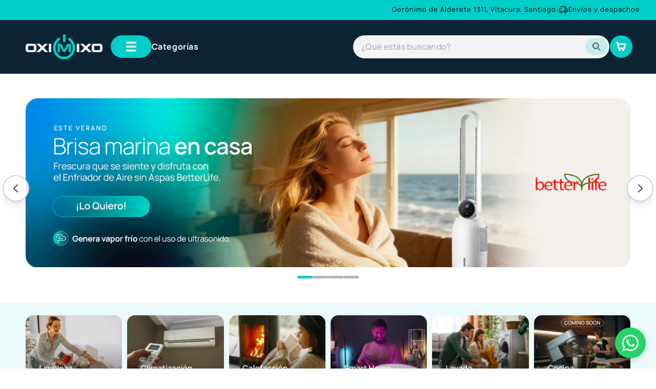

--- FILE ---
content_type: text/html; charset=utf-8
request_url: https://oximixo.com/?action=yith-woocompare-add-product&id=5443
body_size: 35188
content:
<!doctype html>
<html class="js" lang="es">
  <head>
    <meta charset="utf-8">
    <meta http-equiv="X-UA-Compatible" content="IE=edge">
    <meta name="viewport" content="width=device-width,initial-scale=1">
    <meta name="theme-color" content="">
    <link rel="canonical" href="https://oximixo.com/">
    
    <meta
      name="google-site-verification"
      content="WTaId06FAoSv4tY7lwkxn-Z4GJi1n3Mn62ifu8f-Xps"
    ><link
        rel="icon"
        type="image/png"
        href="//oximixo.com/cdn/shop/files/cropped-Oximixo-ISO-32x32.png?crop=center&height=32&v=1767706442&width=32"
      ><link rel="preconnect" href="https://fonts.shopifycdn.com" crossorigin><title>
      OXIMIXO® – Representante Oficial de Betterlife y Bissell

        &ndash; Oximixo</title>

    
      <meta name="description" content="Estufas, Aspiradoras, Lavadoras y más. Seleccionamos y traemos a Chile las mejores marcas para tu hogar. Asesórate con nosotros para equipar tu casa.">
    

    

<meta property="og:site_name" content="Oximixo">
<meta property="og:url" content="https://oximixo.com/">
<meta property="og:title" content="OXIMIXO® – Representante Oficial de Betterlife y Bissell">
<meta property="og:type" content="website">
<meta property="og:description" content="Estufas, Aspiradoras, Lavadoras y más. Seleccionamos y traemos a Chile las mejores marcas para tu hogar. Asesórate con nosotros para equipar tu casa."><meta name="twitter:card" content="summary_large_image">
<meta name="twitter:title" content="OXIMIXO® – Representante Oficial de Betterlife y Bissell">
<meta name="twitter:description" content="Estufas, Aspiradoras, Lavadoras y más. Seleccionamos y traemos a Chile las mejores marcas para tu hogar. Asesórate con nosotros para equipar tu casa.">


    <script src="//oximixo.com/cdn/shop/t/5/assets/constants.js?v=132983761750457495441769094908" defer="defer"></script>
    <script src="//oximixo.com/cdn/shop/t/5/assets/pubsub.js?v=25310214064522200911769094908" defer="defer"></script>
    <script src="//oximixo.com/cdn/shop/t/5/assets/global.js?v=7301445359237545521769094908" defer="defer"></script>
    <script
      src="//oximixo.com/cdn/shop/t/5/assets/details-disclosure.js?v=13653116266235556501769094908"
      defer="defer"
    ></script>
    <script src="//oximixo.com/cdn/shop/t/5/assets/details-modal.js?v=25581673532751508451769094908" defer="defer"></script>
    <script src="//oximixo.com/cdn/shop/t/5/assets/search-form.js?v=133129549252120666541769094908" defer="defer"></script>
    <script src="//oximixo.com/cdn/shop/t/5/assets/main.js?v=2127220976494669541769094908" defer="defer"></script><script>window.performance && window.performance.mark && window.performance.mark('shopify.content_for_header.start');</script><meta name="google-site-verification" content="ILTu9RVQK_Wb4QZbrMnYZ0q9XvQGLU-xIxC4KRVEdhU">
<meta id="shopify-digital-wallet" name="shopify-digital-wallet" content="/79413280993/digital_wallets/dialog">
<script async="async" src="/checkouts/internal/preloads.js?locale=es-CL"></script>
<script id="shopify-features" type="application/json">{"accessToken":"90275794ff50c179705229a29d16788b","betas":["rich-media-storefront-analytics"],"domain":"oximixo.com","predictiveSearch":true,"shopId":79413280993,"locale":"es"}</script>
<script>var Shopify = Shopify || {};
Shopify.shop = "oximixo-chile.myshopify.com";
Shopify.locale = "es";
Shopify.currency = {"active":"CLP","rate":"1.0"};
Shopify.country = "CL";
Shopify.theme = {"name":"Copia de oximixo-template\/main","id":158557241569,"schema_name":"Oximixo","schema_version":"1.0.0","theme_store_id":null,"role":"main"};
Shopify.theme.handle = "null";
Shopify.theme.style = {"id":null,"handle":null};
Shopify.cdnHost = "oximixo.com/cdn";
Shopify.routes = Shopify.routes || {};
Shopify.routes.root = "/";</script>
<script type="module">!function(o){(o.Shopify=o.Shopify||{}).modules=!0}(window);</script>
<script>!function(o){function n(){var o=[];function n(){o.push(Array.prototype.slice.apply(arguments))}return n.q=o,n}var t=o.Shopify=o.Shopify||{};t.loadFeatures=n(),t.autoloadFeatures=n()}(window);</script>
<script id="shop-js-analytics" type="application/json">{"pageType":"index"}</script>
<script defer="defer" async type="module" src="//oximixo.com/cdn/shopifycloud/shop-js/modules/v2/client.init-shop-cart-sync_2Gr3Q33f.es.esm.js"></script>
<script defer="defer" async type="module" src="//oximixo.com/cdn/shopifycloud/shop-js/modules/v2/chunk.common_noJfOIa7.esm.js"></script>
<script defer="defer" async type="module" src="//oximixo.com/cdn/shopifycloud/shop-js/modules/v2/chunk.modal_Deo2FJQo.esm.js"></script>
<script type="module">
  await import("//oximixo.com/cdn/shopifycloud/shop-js/modules/v2/client.init-shop-cart-sync_2Gr3Q33f.es.esm.js");
await import("//oximixo.com/cdn/shopifycloud/shop-js/modules/v2/chunk.common_noJfOIa7.esm.js");
await import("//oximixo.com/cdn/shopifycloud/shop-js/modules/v2/chunk.modal_Deo2FJQo.esm.js");

  window.Shopify.SignInWithShop?.initShopCartSync?.({"fedCMEnabled":true,"windoidEnabled":true});

</script>
<script id="__st">var __st={"a":79413280993,"offset":-10800,"reqid":"5c9b818f-3820-47fb-b8c7-594344442e17-1769432599","pageurl":"oximixo.com\/?action=yith-woocompare-add-product\u0026id=5443","u":"d067cf402938","p":"home"};</script>
<script>window.ShopifyPaypalV4VisibilityTracking = true;</script>
<script id="captcha-bootstrap">!function(){'use strict';const t='contact',e='account',n='new_comment',o=[[t,t],['blogs',n],['comments',n],[t,'customer']],c=[[e,'customer_login'],[e,'guest_login'],[e,'recover_customer_password'],[e,'create_customer']],r=t=>t.map((([t,e])=>`form[action*='/${t}']:not([data-nocaptcha='true']) input[name='form_type'][value='${e}']`)).join(','),a=t=>()=>t?[...document.querySelectorAll(t)].map((t=>t.form)):[];function s(){const t=[...o],e=r(t);return a(e)}const i='password',u='form_key',d=['recaptcha-v3-token','g-recaptcha-response','h-captcha-response',i],f=()=>{try{return window.sessionStorage}catch{return}},m='__shopify_v',_=t=>t.elements[u];function p(t,e,n=!1){try{const o=window.sessionStorage,c=JSON.parse(o.getItem(e)),{data:r}=function(t){const{data:e,action:n}=t;return t[m]||n?{data:e,action:n}:{data:t,action:n}}(c);for(const[e,n]of Object.entries(r))t.elements[e]&&(t.elements[e].value=n);n&&o.removeItem(e)}catch(o){console.error('form repopulation failed',{error:o})}}const l='form_type',E='cptcha';function T(t){t.dataset[E]=!0}const w=window,h=w.document,L='Shopify',v='ce_forms',y='captcha';let A=!1;((t,e)=>{const n=(g='f06e6c50-85a8-45c8-87d0-21a2b65856fe',I='https://cdn.shopify.com/shopifycloud/storefront-forms-hcaptcha/ce_storefront_forms_captcha_hcaptcha.v1.5.2.iife.js',D={infoText:'Protegido por hCaptcha',privacyText:'Privacidad',termsText:'Términos'},(t,e,n)=>{const o=w[L][v],c=o.bindForm;if(c)return c(t,g,e,D).then(n);var r;o.q.push([[t,g,e,D],n]),r=I,A||(h.body.append(Object.assign(h.createElement('script'),{id:'captcha-provider',async:!0,src:r})),A=!0)});var g,I,D;w[L]=w[L]||{},w[L][v]=w[L][v]||{},w[L][v].q=[],w[L][y]=w[L][y]||{},w[L][y].protect=function(t,e){n(t,void 0,e),T(t)},Object.freeze(w[L][y]),function(t,e,n,w,h,L){const[v,y,A,g]=function(t,e,n){const i=e?o:[],u=t?c:[],d=[...i,...u],f=r(d),m=r(i),_=r(d.filter((([t,e])=>n.includes(e))));return[a(f),a(m),a(_),s()]}(w,h,L),I=t=>{const e=t.target;return e instanceof HTMLFormElement?e:e&&e.form},D=t=>v().includes(t);t.addEventListener('submit',(t=>{const e=I(t);if(!e)return;const n=D(e)&&!e.dataset.hcaptchaBound&&!e.dataset.recaptchaBound,o=_(e),c=g().includes(e)&&(!o||!o.value);(n||c)&&t.preventDefault(),c&&!n&&(function(t){try{if(!f())return;!function(t){const e=f();if(!e)return;const n=_(t);if(!n)return;const o=n.value;o&&e.removeItem(o)}(t);const e=Array.from(Array(32),(()=>Math.random().toString(36)[2])).join('');!function(t,e){_(t)||t.append(Object.assign(document.createElement('input'),{type:'hidden',name:u})),t.elements[u].value=e}(t,e),function(t,e){const n=f();if(!n)return;const o=[...t.querySelectorAll(`input[type='${i}']`)].map((({name:t})=>t)),c=[...d,...o],r={};for(const[a,s]of new FormData(t).entries())c.includes(a)||(r[a]=s);n.setItem(e,JSON.stringify({[m]:1,action:t.action,data:r}))}(t,e)}catch(e){console.error('failed to persist form',e)}}(e),e.submit())}));const S=(t,e)=>{t&&!t.dataset[E]&&(n(t,e.some((e=>e===t))),T(t))};for(const o of['focusin','change'])t.addEventListener(o,(t=>{const e=I(t);D(e)&&S(e,y())}));const B=e.get('form_key'),M=e.get(l),P=B&&M;t.addEventListener('DOMContentLoaded',(()=>{const t=y();if(P)for(const e of t)e.elements[l].value===M&&p(e,B);[...new Set([...A(),...v().filter((t=>'true'===t.dataset.shopifyCaptcha))])].forEach((e=>S(e,t)))}))}(h,new URLSearchParams(w.location.search),n,t,e,['guest_login'])})(!0,!0)}();</script>
<script integrity="sha256-4kQ18oKyAcykRKYeNunJcIwy7WH5gtpwJnB7kiuLZ1E=" data-source-attribution="shopify.loadfeatures" defer="defer" src="//oximixo.com/cdn/shopifycloud/storefront/assets/storefront/load_feature-a0a9edcb.js" crossorigin="anonymous"></script>
<script data-source-attribution="shopify.dynamic_checkout.dynamic.init">var Shopify=Shopify||{};Shopify.PaymentButton=Shopify.PaymentButton||{isStorefrontPortableWallets:!0,init:function(){window.Shopify.PaymentButton.init=function(){};var t=document.createElement("script");t.src="https://oximixo.com/cdn/shopifycloud/portable-wallets/latest/portable-wallets.es.js",t.type="module",document.head.appendChild(t)}};
</script>
<script data-source-attribution="shopify.dynamic_checkout.buyer_consent">
  function portableWalletsHideBuyerConsent(e){var t=document.getElementById("shopify-buyer-consent"),n=document.getElementById("shopify-subscription-policy-button");t&&n&&(t.classList.add("hidden"),t.setAttribute("aria-hidden","true"),n.removeEventListener("click",e))}function portableWalletsShowBuyerConsent(e){var t=document.getElementById("shopify-buyer-consent"),n=document.getElementById("shopify-subscription-policy-button");t&&n&&(t.classList.remove("hidden"),t.removeAttribute("aria-hidden"),n.addEventListener("click",e))}window.Shopify?.PaymentButton&&(window.Shopify.PaymentButton.hideBuyerConsent=portableWalletsHideBuyerConsent,window.Shopify.PaymentButton.showBuyerConsent=portableWalletsShowBuyerConsent);
</script>
<script data-source-attribution="shopify.dynamic_checkout.cart.bootstrap">document.addEventListener("DOMContentLoaded",(function(){function t(){return document.querySelector("shopify-accelerated-checkout-cart, shopify-accelerated-checkout")}if(t())Shopify.PaymentButton.init();else{new MutationObserver((function(e,n){t()&&(Shopify.PaymentButton.init(),n.disconnect())})).observe(document.body,{childList:!0,subtree:!0})}}));
</script>
<script id="sections-script" data-sections="header" defer="defer" src="//oximixo.com/cdn/shop/t/5/compiled_assets/scripts.js?v=2377"></script>
<script>window.performance && window.performance.mark && window.performance.mark('shopify.content_for_header.end');</script>


    <style data-shopify>
      @font-face {
  font-family: Manrope;
  font-weight: 400;
  font-style: normal;
  font-display: swap;
  src: url("//oximixo.com/cdn/fonts/manrope/manrope_n4.cd2363f838fb1ef03bdb07c829c7c992d417dd64.woff2") format("woff2"),
       url("//oximixo.com/cdn/fonts/manrope/manrope_n4.08b75e0e22a3f7267f64ccf115e9fb6d79fc1ce7.woff") format("woff");
}

      @font-face {
  font-family: Manrope;
  font-weight: 700;
  font-style: normal;
  font-display: swap;
  src: url("//oximixo.com/cdn/fonts/manrope/manrope_n7.f3a06f9634c15008fe4637ba89fefcc8a1b93fbd.woff2") format("woff2"),
       url("//oximixo.com/cdn/fonts/manrope/manrope_n7.6dba97311355640bc9b07a590354f08bc8fcc79f.woff") format("woff");
}

      
      
      @font-face {
  font-family: Manrope;
  font-weight: 400;
  font-style: normal;
  font-display: swap;
  src: url("//oximixo.com/cdn/fonts/manrope/manrope_n4.cd2363f838fb1ef03bdb07c829c7c992d417dd64.woff2") format("woff2"),
       url("//oximixo.com/cdn/fonts/manrope/manrope_n4.08b75e0e22a3f7267f64ccf115e9fb6d79fc1ce7.woff") format("woff");
}


      
        :root,
        .color-scheme-1 {
          --color-background: 255,255,255;
        
          --gradient-background: #ffffff;
        

        

        --color-foreground: 18,18,18;
        --color-background-contrast: 191,191,191;
        --color-shadow: 18,18,18;
        --color-button: 18,18,18;
        --color-button-text: 255,255,255;
        --color-secondary-button: 255,255,255;
        --color-secondary-button-text: 18,18,18;
        --color-link: 18,18,18;
        --color-badge-foreground: 18,18,18;
        --color-badge-background: 255,255,255;
        --color-badge-border: 18,18,18;
        --payment-terms-background-color: rgb(255 255 255);
      }
      
        
        .color-scheme-2 {
          --color-background: 243,243,243;
        
          --gradient-background: #f3f3f3;
        

        

        --color-foreground: 18,18,18;
        --color-background-contrast: 179,179,179;
        --color-shadow: 18,18,18;
        --color-button: 18,18,18;
        --color-button-text: 243,243,243;
        --color-secondary-button: 243,243,243;
        --color-secondary-button-text: 18,18,18;
        --color-link: 18,18,18;
        --color-badge-foreground: 18,18,18;
        --color-badge-background: 243,243,243;
        --color-badge-border: 18,18,18;
        --payment-terms-background-color: rgb(243 243 243);
      }
      
        
        .color-scheme-3 {
          --color-background: 36,40,51;
        
          --gradient-background: #242833;
        

        

        --color-foreground: 255,255,255;
        --color-background-contrast: 47,52,66;
        --color-shadow: 18,18,18;
        --color-button: 255,255,255;
        --color-button-text: 0,0,0;
        --color-secondary-button: 36,40,51;
        --color-secondary-button-text: 255,255,255;
        --color-link: 255,255,255;
        --color-badge-foreground: 255,255,255;
        --color-badge-background: 36,40,51;
        --color-badge-border: 255,255,255;
        --payment-terms-background-color: rgb(36 40 51);
      }
      
        
        .color-scheme-4 {
          --color-background: 18,18,18;
        
          --gradient-background: #121212;
        

        

        --color-foreground: 255,255,255;
        --color-background-contrast: 146,146,146;
        --color-shadow: 18,18,18;
        --color-button: 255,255,255;
        --color-button-text: 18,18,18;
        --color-secondary-button: 18,18,18;
        --color-secondary-button-text: 255,255,255;
        --color-link: 255,255,255;
        --color-badge-foreground: 255,255,255;
        --color-badge-background: 18,18,18;
        --color-badge-border: 255,255,255;
        --payment-terms-background-color: rgb(18 18 18);
      }
      
        
        .color-scheme-5 {
          --color-background: 51,79,180;
        
          --gradient-background: #334fb4;
        

        

        --color-foreground: 255,255,255;
        --color-background-contrast: 23,35,81;
        --color-shadow: 18,18,18;
        --color-button: 255,255,255;
        --color-button-text: 51,79,180;
        --color-secondary-button: 51,79,180;
        --color-secondary-button-text: 255,255,255;
        --color-link: 255,255,255;
        --color-badge-foreground: 255,255,255;
        --color-badge-background: 51,79,180;
        --color-badge-border: 255,255,255;
        --payment-terms-background-color: rgb(51 79 180);
      }
      

      body, .color-scheme-1, .color-scheme-2, .color-scheme-3, .color-scheme-4, .color-scheme-5 {
        color: rgba(var(--color-foreground), 0.75);
        background-color: rgb(var(--color-background));
      }

      :root {
        --font-body-family: Manrope, sans-serif;
        --font-body-style: normal;
        --font-body-weight: 400;
        --font-body-weight-bold: 700;

        --font-heading-family: Manrope, sans-serif;
        --font-heading-style: normal;
        --font-heading-weight: 400;

        --font-body-scale: 1.0;
        --font-heading-scale: 1.0;

        --media-padding: px;
        --media-border-opacity: 0.05;
        --media-border-width: 1px;
        --media-radius: 0px;
        --media-shadow-opacity: 0.0;
        --media-shadow-horizontal-offset: 0px;
        --media-shadow-vertical-offset: 4px;
        --media-shadow-blur-radius: 5px;
        --media-shadow-visible: 0;

        --page-width: 140rem;
        --page-width-margin: 0rem;

        --product-card-image-padding: 0.0rem;
        --product-card-corner-radius: 0.0rem;
        --product-card-text-alignment: left;
        --product-card-border-width: 0.0rem;
        --product-card-border-opacity: 0.1;
        --product-card-shadow-opacity: 0.0;
        --product-card-shadow-visible: 0;
        --product-card-shadow-horizontal-offset: 0.0rem;
        --product-card-shadow-vertical-offset: 0.4rem;
        --product-card-shadow-blur-radius: 0.5rem;

        --collection-card-image-padding: 0.0rem;
        --collection-card-corner-radius: 0.0rem;
        --collection-card-text-alignment: left;
        --collection-card-border-width: 0.0rem;
        --collection-card-border-opacity: 0.1;
        --collection-card-shadow-opacity: 0.0;
        --collection-card-shadow-visible: 0;
        --collection-card-shadow-horizontal-offset: 0.0rem;
        --collection-card-shadow-vertical-offset: 0.4rem;
        --collection-card-shadow-blur-radius: 0.5rem;

        --blog-card-image-padding: 0.0rem;
        --blog-card-corner-radius: 0.0rem;
        --blog-card-text-alignment: left;
        --blog-card-border-width: 0.0rem;
        --blog-card-border-opacity: 0.1;
        --blog-card-shadow-opacity: 0.0;
        --blog-card-shadow-visible: 0;
        --blog-card-shadow-horizontal-offset: 0.0rem;
        --blog-card-shadow-vertical-offset: 0.4rem;
        --blog-card-shadow-blur-radius: 0.5rem;

        --badge-corner-radius: 4.0rem;

        --popup-border-width: 1px;
        --popup-border-opacity: 0.1;
        --popup-corner-radius: 0px;
        --popup-shadow-opacity: 0.05;
        --popup-shadow-horizontal-offset: 0px;
        --popup-shadow-vertical-offset: 4px;
        --popup-shadow-blur-radius: 5px;

        --drawer-border-width: 1px;
        --drawer-border-opacity: 0.1;
        --drawer-shadow-opacity: 0.0;
        --drawer-shadow-horizontal-offset: 0px;
        --drawer-shadow-vertical-offset: 4px;
        --drawer-shadow-blur-radius: 5px;

        --spacing-sections-desktop: 0px;
        --spacing-sections-mobile: 0px;

        --grid-desktop-vertical-spacing: 8px;
        --grid-desktop-horizontal-spacing: 8px;
        --grid-mobile-vertical-spacing: 4px;
        --grid-mobile-horizontal-spacing: 4px;

        --text-boxes-border-opacity: 0.1;
        --text-boxes-border-width: 0px;
        --text-boxes-radius: 0px;
        --text-boxes-shadow-opacity: 0.0;
        --text-boxes-shadow-visible: 0;
        --text-boxes-shadow-horizontal-offset: 0px;
        --text-boxes-shadow-vertical-offset: 4px;
        --text-boxes-shadow-blur-radius: 5px;

        --buttons-radius: 0px;
        --buttons-radius-outset: 0px;
        --buttons-border-width: 1px;
        --buttons-border-opacity: 1.0;
        --buttons-shadow-opacity: 0.0;
        --buttons-shadow-visible: 0;
        --buttons-shadow-horizontal-offset: 0px;
        --buttons-shadow-vertical-offset: 4px;
        --buttons-shadow-blur-radius: 5px;
        --buttons-border-offset: 0px;

        --inputs-radius: 0px;
        --inputs-border-width: 1px;
        --inputs-border-opacity: 0.55;
        --inputs-shadow-opacity: 0.0;
        --inputs-shadow-horizontal-offset: 0px;
        --inputs-margin-offset: 0px;
        --inputs-shadow-vertical-offset: 4px;
        --inputs-shadow-blur-radius: 5px;
        --inputs-radius-outset: 0px;

        --variant-pills-radius: 40px;
        --variant-pills-border-width: 1px;
        --variant-pills-border-opacity: 0.55;
        --variant-pills-shadow-opacity: 0.0;
        --variant-pills-shadow-horizontal-offset: 0px;
        --variant-pills-shadow-vertical-offset: 4px;
        --variant-pills-shadow-blur-radius: 5px;
      }

      [x-cloak] {
        display: none !important;
      }

      *,
      *::before,
      *::after {
        box-sizing: inherit;
      }

      html {
        box-sizing: border-box;
        font-size: calc(var(--font-body-scale) * 62.5%);
        height: 100%;
      }

      body {
        display: grid;
        grid-template-rows: auto auto 1fr auto;
        grid-template-columns: 100%;
        min-height: 100%;
        margin: 0;
        font-size: 1.5rem;
        letter-spacing: 0.06rem;
        line-height: calc(1 + 0.8 / var(--font-body-scale));
        font-family: var(--font-body-family);
        font-style: var(--font-body-style);
        font-weight: var(--font-body-weight);
      }

      @media screen and (min-width: 750px) {
        body {
          font-size: 1.6rem;
        }
      }
    </style>

    <link href="//oximixo.com/cdn/shop/t/5/assets/base.css?v=159841507637079171801769094908" rel="stylesheet" type="text/css" media="all" />
    <link href="//oximixo.com/cdn/shop/t/5/assets/main.css?v=114572348496052419841769429323" rel="stylesheet" type="text/css" media="all" />
    <link
      rel="stylesheet"
      href="//oximixo.com/cdn/shop/t/5/assets/component-cart-items.css?v=13033300910818915211769094908"
      media="print"
      onload="this.media='all'"
    ><link href="//oximixo.com/cdn/shop/t/5/assets/component-cart-drawer.css?v=39223250576183958541769094908" rel="stylesheet" type="text/css" media="all" />
      <link href="//oximixo.com/cdn/shop/t/5/assets/component-cart.css?v=164708765130180853531769094908" rel="stylesheet" type="text/css" media="all" />
      <link href="//oximixo.com/cdn/shop/t/5/assets/component-totals.css?v=15906652033866631521769094908" rel="stylesheet" type="text/css" media="all" />
      <link href="//oximixo.com/cdn/shop/t/5/assets/component-price.css?v=47596247576480123001769094908" rel="stylesheet" type="text/css" media="all" />
      <link href="//oximixo.com/cdn/shop/t/5/assets/component-discounts.css?v=152760482443307489271769094908" rel="stylesheet" type="text/css" media="all" />

      <link
        rel="preload"
        as="font"
        href="//oximixo.com/cdn/fonts/manrope/manrope_n4.cd2363f838fb1ef03bdb07c829c7c992d417dd64.woff2"
        type="font/woff2"
        crossorigin
      >
      

      <link
        rel="preload"
        as="font"
        href="//oximixo.com/cdn/fonts/manrope/manrope_n4.cd2363f838fb1ef03bdb07c829c7c992d417dd64.woff2"
        type="font/woff2"
        crossorigin
      >
      
<link
        rel="stylesheet"
        href="//oximixo.com/cdn/shop/t/5/assets/component-predictive-search.css?v=118923337488134913561769094908"
        media="print"
        onload="this.media='all'"
      ><script>
      if (Shopify.designMode) {
        document.documentElement.classList.add('shopify-design-mode')
      }
    </script>
  <link href="https://monorail-edge.shopifysvc.com" rel="dns-prefetch">
<script>(function(){if ("sendBeacon" in navigator && "performance" in window) {try {var session_token_from_headers = performance.getEntriesByType('navigation')[0].serverTiming.find(x => x.name == '_s').description;} catch {var session_token_from_headers = undefined;}var session_cookie_matches = document.cookie.match(/_shopify_s=([^;]*)/);var session_token_from_cookie = session_cookie_matches && session_cookie_matches.length === 2 ? session_cookie_matches[1] : "";var session_token = session_token_from_headers || session_token_from_cookie || "";function handle_abandonment_event(e) {var entries = performance.getEntries().filter(function(entry) {return /monorail-edge.shopifysvc.com/.test(entry.name);});if (!window.abandonment_tracked && entries.length === 0) {window.abandonment_tracked = true;var currentMs = Date.now();var navigation_start = performance.timing.navigationStart;var payload = {shop_id: 79413280993,url: window.location.href,navigation_start,duration: currentMs - navigation_start,session_token,page_type: "index"};window.navigator.sendBeacon("https://monorail-edge.shopifysvc.com/v1/produce", JSON.stringify({schema_id: "online_store_buyer_site_abandonment/1.1",payload: payload,metadata: {event_created_at_ms: currentMs,event_sent_at_ms: currentMs}}));}}window.addEventListener('pagehide', handle_abandonment_event);}}());</script>
<script id="web-pixels-manager-setup">(function e(e,d,r,n,o){if(void 0===o&&(o={}),!Boolean(null===(a=null===(i=window.Shopify)||void 0===i?void 0:i.analytics)||void 0===a?void 0:a.replayQueue)){var i,a;window.Shopify=window.Shopify||{};var t=window.Shopify;t.analytics=t.analytics||{};var s=t.analytics;s.replayQueue=[],s.publish=function(e,d,r){return s.replayQueue.push([e,d,r]),!0};try{self.performance.mark("wpm:start")}catch(e){}var l=function(){var e={modern:/Edge?\/(1{2}[4-9]|1[2-9]\d|[2-9]\d{2}|\d{4,})\.\d+(\.\d+|)|Firefox\/(1{2}[4-9]|1[2-9]\d|[2-9]\d{2}|\d{4,})\.\d+(\.\d+|)|Chrom(ium|e)\/(9{2}|\d{3,})\.\d+(\.\d+|)|(Maci|X1{2}).+ Version\/(15\.\d+|(1[6-9]|[2-9]\d|\d{3,})\.\d+)([,.]\d+|)( \(\w+\)|)( Mobile\/\w+|) Safari\/|Chrome.+OPR\/(9{2}|\d{3,})\.\d+\.\d+|(CPU[ +]OS|iPhone[ +]OS|CPU[ +]iPhone|CPU IPhone OS|CPU iPad OS)[ +]+(15[._]\d+|(1[6-9]|[2-9]\d|\d{3,})[._]\d+)([._]\d+|)|Android:?[ /-](13[3-9]|1[4-9]\d|[2-9]\d{2}|\d{4,})(\.\d+|)(\.\d+|)|Android.+Firefox\/(13[5-9]|1[4-9]\d|[2-9]\d{2}|\d{4,})\.\d+(\.\d+|)|Android.+Chrom(ium|e)\/(13[3-9]|1[4-9]\d|[2-9]\d{2}|\d{4,})\.\d+(\.\d+|)|SamsungBrowser\/([2-9]\d|\d{3,})\.\d+/,legacy:/Edge?\/(1[6-9]|[2-9]\d|\d{3,})\.\d+(\.\d+|)|Firefox\/(5[4-9]|[6-9]\d|\d{3,})\.\d+(\.\d+|)|Chrom(ium|e)\/(5[1-9]|[6-9]\d|\d{3,})\.\d+(\.\d+|)([\d.]+$|.*Safari\/(?![\d.]+ Edge\/[\d.]+$))|(Maci|X1{2}).+ Version\/(10\.\d+|(1[1-9]|[2-9]\d|\d{3,})\.\d+)([,.]\d+|)( \(\w+\)|)( Mobile\/\w+|) Safari\/|Chrome.+OPR\/(3[89]|[4-9]\d|\d{3,})\.\d+\.\d+|(CPU[ +]OS|iPhone[ +]OS|CPU[ +]iPhone|CPU IPhone OS|CPU iPad OS)[ +]+(10[._]\d+|(1[1-9]|[2-9]\d|\d{3,})[._]\d+)([._]\d+|)|Android:?[ /-](13[3-9]|1[4-9]\d|[2-9]\d{2}|\d{4,})(\.\d+|)(\.\d+|)|Mobile Safari.+OPR\/([89]\d|\d{3,})\.\d+\.\d+|Android.+Firefox\/(13[5-9]|1[4-9]\d|[2-9]\d{2}|\d{4,})\.\d+(\.\d+|)|Android.+Chrom(ium|e)\/(13[3-9]|1[4-9]\d|[2-9]\d{2}|\d{4,})\.\d+(\.\d+|)|Android.+(UC? ?Browser|UCWEB|U3)[ /]?(15\.([5-9]|\d{2,})|(1[6-9]|[2-9]\d|\d{3,})\.\d+)\.\d+|SamsungBrowser\/(5\.\d+|([6-9]|\d{2,})\.\d+)|Android.+MQ{2}Browser\/(14(\.(9|\d{2,})|)|(1[5-9]|[2-9]\d|\d{3,})(\.\d+|))(\.\d+|)|K[Aa][Ii]OS\/(3\.\d+|([4-9]|\d{2,})\.\d+)(\.\d+|)/},d=e.modern,r=e.legacy,n=navigator.userAgent;return n.match(d)?"modern":n.match(r)?"legacy":"unknown"}(),u="modern"===l?"modern":"legacy",c=(null!=n?n:{modern:"",legacy:""})[u],f=function(e){return[e.baseUrl,"/wpm","/b",e.hashVersion,"modern"===e.buildTarget?"m":"l",".js"].join("")}({baseUrl:d,hashVersion:r,buildTarget:u}),m=function(e){var d=e.version,r=e.bundleTarget,n=e.surface,o=e.pageUrl,i=e.monorailEndpoint;return{emit:function(e){var a=e.status,t=e.errorMsg,s=(new Date).getTime(),l=JSON.stringify({metadata:{event_sent_at_ms:s},events:[{schema_id:"web_pixels_manager_load/3.1",payload:{version:d,bundle_target:r,page_url:o,status:a,surface:n,error_msg:t},metadata:{event_created_at_ms:s}}]});if(!i)return console&&console.warn&&console.warn("[Web Pixels Manager] No Monorail endpoint provided, skipping logging."),!1;try{return self.navigator.sendBeacon.bind(self.navigator)(i,l)}catch(e){}var u=new XMLHttpRequest;try{return u.open("POST",i,!0),u.setRequestHeader("Content-Type","text/plain"),u.send(l),!0}catch(e){return console&&console.warn&&console.warn("[Web Pixels Manager] Got an unhandled error while logging to Monorail."),!1}}}}({version:r,bundleTarget:l,surface:e.surface,pageUrl:self.location.href,monorailEndpoint:e.monorailEndpoint});try{o.browserTarget=l,function(e){var d=e.src,r=e.async,n=void 0===r||r,o=e.onload,i=e.onerror,a=e.sri,t=e.scriptDataAttributes,s=void 0===t?{}:t,l=document.createElement("script"),u=document.querySelector("head"),c=document.querySelector("body");if(l.async=n,l.src=d,a&&(l.integrity=a,l.crossOrigin="anonymous"),s)for(var f in s)if(Object.prototype.hasOwnProperty.call(s,f))try{l.dataset[f]=s[f]}catch(e){}if(o&&l.addEventListener("load",o),i&&l.addEventListener("error",i),u)u.appendChild(l);else{if(!c)throw new Error("Did not find a head or body element to append the script");c.appendChild(l)}}({src:f,async:!0,onload:function(){if(!function(){var e,d;return Boolean(null===(d=null===(e=window.Shopify)||void 0===e?void 0:e.analytics)||void 0===d?void 0:d.initialized)}()){var d=window.webPixelsManager.init(e)||void 0;if(d){var r=window.Shopify.analytics;r.replayQueue.forEach((function(e){var r=e[0],n=e[1],o=e[2];d.publishCustomEvent(r,n,o)})),r.replayQueue=[],r.publish=d.publishCustomEvent,r.visitor=d.visitor,r.initialized=!0}}},onerror:function(){return m.emit({status:"failed",errorMsg:"".concat(f," has failed to load")})},sri:function(e){var d=/^sha384-[A-Za-z0-9+/=]+$/;return"string"==typeof e&&d.test(e)}(c)?c:"",scriptDataAttributes:o}),m.emit({status:"loading"})}catch(e){m.emit({status:"failed",errorMsg:(null==e?void 0:e.message)||"Unknown error"})}}})({shopId: 79413280993,storefrontBaseUrl: "https://oximixo.com",extensionsBaseUrl: "https://extensions.shopifycdn.com/cdn/shopifycloud/web-pixels-manager",monorailEndpoint: "https://monorail-edge.shopifysvc.com/unstable/produce_batch",surface: "storefront-renderer",enabledBetaFlags: ["2dca8a86"],webPixelsConfigList: [{"id":"1968275681","configuration":"{\"pixelCode\":\"D5JRIPBC77UF0KBP0370\"}","eventPayloadVersion":"v1","runtimeContext":"STRICT","scriptVersion":"22e92c2ad45662f435e4801458fb78cc","type":"APP","apiClientId":4383523,"privacyPurposes":["ANALYTICS","MARKETING","SALE_OF_DATA"],"dataSharingAdjustments":{"protectedCustomerApprovalScopes":["read_customer_address","read_customer_email","read_customer_name","read_customer_personal_data","read_customer_phone"]}},{"id":"1943699681","configuration":"{\"config\":\"{\\\"google_tag_ids\\\":[\\\"G-BFJ5RQBJ25\\\",\\\"AW-10948415628\\\",\\\"GT-MRLWZRGX\\\"],\\\"target_country\\\":\\\"ZZ\\\",\\\"gtag_events\\\":[{\\\"type\\\":\\\"begin_checkout\\\",\\\"action_label\\\":[\\\"G-BFJ5RQBJ25\\\",\\\"AW-10948415628\\\/3JyBCISNkN8bEIyhzuQo\\\"]},{\\\"type\\\":\\\"search\\\",\\\"action_label\\\":[\\\"G-BFJ5RQBJ25\\\",\\\"AW-10948415628\\\/pRLPCJrZmt8bEIyhzuQo\\\"]},{\\\"type\\\":\\\"view_item\\\",\\\"action_label\\\":[\\\"G-BFJ5RQBJ25\\\",\\\"AW-10948415628\\\/D1PCCJfZmt8bEIyhzuQo\\\",\\\"MC-2K169K2WQB\\\"]},{\\\"type\\\":\\\"purchase\\\",\\\"action_label\\\":[\\\"G-BFJ5RQBJ25\\\",\\\"AW-10948415628\\\/wloLCIGNkN8bEIyhzuQo\\\",\\\"MC-2K169K2WQB\\\"]},{\\\"type\\\":\\\"page_view\\\",\\\"action_label\\\":[\\\"G-BFJ5RQBJ25\\\",\\\"AW-10948415628\\\/dRgiCJTZmt8bEIyhzuQo\\\",\\\"MC-2K169K2WQB\\\"]},{\\\"type\\\":\\\"add_payment_info\\\",\\\"action_label\\\":[\\\"G-BFJ5RQBJ25\\\",\\\"AW-10948415628\\\/nvQBCJ3Zmt8bEIyhzuQo\\\"]},{\\\"type\\\":\\\"add_to_cart\\\",\\\"action_label\\\":[\\\"G-BFJ5RQBJ25\\\",\\\"AW-10948415628\\\/yEmYCIeNkN8bEIyhzuQo\\\"]}],\\\"enable_monitoring_mode\\\":false}\"}","eventPayloadVersion":"v1","runtimeContext":"OPEN","scriptVersion":"b2a88bafab3e21179ed38636efcd8a93","type":"APP","apiClientId":1780363,"privacyPurposes":[],"dataSharingAdjustments":{"protectedCustomerApprovalScopes":["read_customer_address","read_customer_email","read_customer_name","read_customer_personal_data","read_customer_phone"]}},{"id":"1939243233","configuration":"{\"pixel_id\":\"1671112400261697\",\"pixel_type\":\"facebook_pixel\"}","eventPayloadVersion":"v1","runtimeContext":"OPEN","scriptVersion":"ca16bc87fe92b6042fbaa3acc2fbdaa6","type":"APP","apiClientId":2329312,"privacyPurposes":["ANALYTICS","MARKETING","SALE_OF_DATA"],"dataSharingAdjustments":{"protectedCustomerApprovalScopes":["read_customer_address","read_customer_email","read_customer_name","read_customer_personal_data","read_customer_phone"]}},{"id":"shopify-app-pixel","configuration":"{}","eventPayloadVersion":"v1","runtimeContext":"STRICT","scriptVersion":"0450","apiClientId":"shopify-pixel","type":"APP","privacyPurposes":["ANALYTICS","MARKETING"]},{"id":"shopify-custom-pixel","eventPayloadVersion":"v1","runtimeContext":"LAX","scriptVersion":"0450","apiClientId":"shopify-pixel","type":"CUSTOM","privacyPurposes":["ANALYTICS","MARKETING"]}],isMerchantRequest: false,initData: {"shop":{"name":"Oximixo","paymentSettings":{"currencyCode":"CLP"},"myshopifyDomain":"oximixo-chile.myshopify.com","countryCode":"CL","storefrontUrl":"https:\/\/oximixo.com"},"customer":null,"cart":null,"checkout":null,"productVariants":[],"purchasingCompany":null},},"https://oximixo.com/cdn","fcfee988w5aeb613cpc8e4bc33m6693e112",{"modern":"","legacy":""},{"shopId":"79413280993","storefrontBaseUrl":"https:\/\/oximixo.com","extensionBaseUrl":"https:\/\/extensions.shopifycdn.com\/cdn\/shopifycloud\/web-pixels-manager","surface":"storefront-renderer","enabledBetaFlags":"[\"2dca8a86\"]","isMerchantRequest":"false","hashVersion":"fcfee988w5aeb613cpc8e4bc33m6693e112","publish":"custom","events":"[[\"page_viewed\",{}]]"});</script><script>
  window.ShopifyAnalytics = window.ShopifyAnalytics || {};
  window.ShopifyAnalytics.meta = window.ShopifyAnalytics.meta || {};
  window.ShopifyAnalytics.meta.currency = 'CLP';
  var meta = {"page":{"pageType":"home","requestId":"5c9b818f-3820-47fb-b8c7-594344442e17-1769432599"}};
  for (var attr in meta) {
    window.ShopifyAnalytics.meta[attr] = meta[attr];
  }
</script>
<script class="analytics">
  (function () {
    var customDocumentWrite = function(content) {
      var jquery = null;

      if (window.jQuery) {
        jquery = window.jQuery;
      } else if (window.Checkout && window.Checkout.$) {
        jquery = window.Checkout.$;
      }

      if (jquery) {
        jquery('body').append(content);
      }
    };

    var hasLoggedConversion = function(token) {
      if (token) {
        return document.cookie.indexOf('loggedConversion=' + token) !== -1;
      }
      return false;
    }

    var setCookieIfConversion = function(token) {
      if (token) {
        var twoMonthsFromNow = new Date(Date.now());
        twoMonthsFromNow.setMonth(twoMonthsFromNow.getMonth() + 2);

        document.cookie = 'loggedConversion=' + token + '; expires=' + twoMonthsFromNow;
      }
    }

    var trekkie = window.ShopifyAnalytics.lib = window.trekkie = window.trekkie || [];
    if (trekkie.integrations) {
      return;
    }
    trekkie.methods = [
      'identify',
      'page',
      'ready',
      'track',
      'trackForm',
      'trackLink'
    ];
    trekkie.factory = function(method) {
      return function() {
        var args = Array.prototype.slice.call(arguments);
        args.unshift(method);
        trekkie.push(args);
        return trekkie;
      };
    };
    for (var i = 0; i < trekkie.methods.length; i++) {
      var key = trekkie.methods[i];
      trekkie[key] = trekkie.factory(key);
    }
    trekkie.load = function(config) {
      trekkie.config = config || {};
      trekkie.config.initialDocumentCookie = document.cookie;
      var first = document.getElementsByTagName('script')[0];
      var script = document.createElement('script');
      script.type = 'text/javascript';
      script.onerror = function(e) {
        var scriptFallback = document.createElement('script');
        scriptFallback.type = 'text/javascript';
        scriptFallback.onerror = function(error) {
                var Monorail = {
      produce: function produce(monorailDomain, schemaId, payload) {
        var currentMs = new Date().getTime();
        var event = {
          schema_id: schemaId,
          payload: payload,
          metadata: {
            event_created_at_ms: currentMs,
            event_sent_at_ms: currentMs
          }
        };
        return Monorail.sendRequest("https://" + monorailDomain + "/v1/produce", JSON.stringify(event));
      },
      sendRequest: function sendRequest(endpointUrl, payload) {
        // Try the sendBeacon API
        if (window && window.navigator && typeof window.navigator.sendBeacon === 'function' && typeof window.Blob === 'function' && !Monorail.isIos12()) {
          var blobData = new window.Blob([payload], {
            type: 'text/plain'
          });

          if (window.navigator.sendBeacon(endpointUrl, blobData)) {
            return true;
          } // sendBeacon was not successful

        } // XHR beacon

        var xhr = new XMLHttpRequest();

        try {
          xhr.open('POST', endpointUrl);
          xhr.setRequestHeader('Content-Type', 'text/plain');
          xhr.send(payload);
        } catch (e) {
          console.log(e);
        }

        return false;
      },
      isIos12: function isIos12() {
        return window.navigator.userAgent.lastIndexOf('iPhone; CPU iPhone OS 12_') !== -1 || window.navigator.userAgent.lastIndexOf('iPad; CPU OS 12_') !== -1;
      }
    };
    Monorail.produce('monorail-edge.shopifysvc.com',
      'trekkie_storefront_load_errors/1.1',
      {shop_id: 79413280993,
      theme_id: 158557241569,
      app_name: "storefront",
      context_url: window.location.href,
      source_url: "//oximixo.com/cdn/s/trekkie.storefront.8d95595f799fbf7e1d32231b9a28fd43b70c67d3.min.js"});

        };
        scriptFallback.async = true;
        scriptFallback.src = '//oximixo.com/cdn/s/trekkie.storefront.8d95595f799fbf7e1d32231b9a28fd43b70c67d3.min.js';
        first.parentNode.insertBefore(scriptFallback, first);
      };
      script.async = true;
      script.src = '//oximixo.com/cdn/s/trekkie.storefront.8d95595f799fbf7e1d32231b9a28fd43b70c67d3.min.js';
      first.parentNode.insertBefore(script, first);
    };
    trekkie.load(
      {"Trekkie":{"appName":"storefront","development":false,"defaultAttributes":{"shopId":79413280993,"isMerchantRequest":null,"themeId":158557241569,"themeCityHash":"15786268341781214019","contentLanguage":"es","currency":"CLP","eventMetadataId":"0536cd60-cf38-48a5-b8f6-29cf629709fc"},"isServerSideCookieWritingEnabled":true,"monorailRegion":"shop_domain","enabledBetaFlags":["65f19447"]},"Session Attribution":{},"S2S":{"facebookCapiEnabled":true,"source":"trekkie-storefront-renderer","apiClientId":580111}}
    );

    var loaded = false;
    trekkie.ready(function() {
      if (loaded) return;
      loaded = true;

      window.ShopifyAnalytics.lib = window.trekkie;

      var originalDocumentWrite = document.write;
      document.write = customDocumentWrite;
      try { window.ShopifyAnalytics.merchantGoogleAnalytics.call(this); } catch(error) {};
      document.write = originalDocumentWrite;

      window.ShopifyAnalytics.lib.page(null,{"pageType":"home","requestId":"5c9b818f-3820-47fb-b8c7-594344442e17-1769432599","shopifyEmitted":true});

      var match = window.location.pathname.match(/checkouts\/(.+)\/(thank_you|post_purchase)/)
      var token = match? match[1]: undefined;
      if (!hasLoggedConversion(token)) {
        setCookieIfConversion(token);
        
      }
    });


        var eventsListenerScript = document.createElement('script');
        eventsListenerScript.async = true;
        eventsListenerScript.src = "//oximixo.com/cdn/shopifycloud/storefront/assets/shop_events_listener-3da45d37.js";
        document.getElementsByTagName('head')[0].appendChild(eventsListenerScript);

})();</script>
<script
  defer
  src="https://oximixo.com/cdn/shopifycloud/perf-kit/shopify-perf-kit-3.0.4.min.js"
  data-application="storefront-renderer"
  data-shop-id="79413280993"
  data-render-region="gcp-us-east1"
  data-page-type="index"
  data-theme-instance-id="158557241569"
  data-theme-name="Oximixo"
  data-theme-version="1.0.0"
  data-monorail-region="shop_domain"
  data-resource-timing-sampling-rate="10"
  data-shs="true"
  data-shs-beacon="true"
  data-shs-export-with-fetch="true"
  data-shs-logs-sample-rate="1"
  data-shs-beacon-endpoint="https://oximixo.com/api/collect"
></script>
</head>

  <body class="gradient animate--hover-default">
    <a class="skip-to-content-link button visually-hidden" href="#MainContent">
      Ir directamente al contenido
    </a>

<link href="//oximixo.com/cdn/shop/t/5/assets/quantity-popover.css?v=160630540099520878331769094908" rel="stylesheet" type="text/css" media="all" />
<link href="//oximixo.com/cdn/shop/t/5/assets/component-card.css?v=120341546515895839841769094908" rel="stylesheet" type="text/css" media="all" />

<script src="//oximixo.com/cdn/shop/t/5/assets/cart.js?v=168995049558366113891769094908" defer="defer"></script>
<script src="//oximixo.com/cdn/shop/t/5/assets/quantity-popover.js?v=987015268078116491769094908" defer="defer"></script>

<style>
  .drawer {
    visibility: hidden;
  }
</style>

<cart-drawer class="drawer is-empty">
  <div id="CartDrawer" class="cart-drawer">
    <div id="CartDrawer-Overlay" class="cart-drawer__overlay"></div>
    <div
      class="tw-rounded-tl-2xl tw-rounded-bl-2xl drawer__inner gradient color-scheme-1 !tw-bg-[var(--color-light-gray)]"
      role="dialog"
      aria-modal="true"
      aria-label="Tu carro"
      tabindex="-1"
    ><div class="drawer__inner-empty">
          <div class="cart-drawer__warnings center">
            <div class="cart-drawer__empty-content">
              <h2 class="cart__empty-text">Tu carro esta vacío</h2>
              <button
                class="drawer__close"
                type="button"
                onclick="this.closest('cart-drawer').close()"
                aria-label="Cerrar"
              >
                <span class="svg-wrapper"><svg xmlns="http://www.w3.org/2000/svg" fill="none" class="icon icon-close" viewBox="0 0 18 17"><path fill="currentColor" d="M.865 15.978a.5.5 0 0 0 .707.707l7.433-7.431 7.579 7.282a.501.501 0 0 0 .846-.37.5.5 0 0 0-.153-.351L9.712 8.546l7.417-7.416a.5.5 0 1 0-.707-.708L8.991 7.853 1.413.573a.5.5 0 1 0-.693.72l7.563 7.268z"/></svg>
</span>
              </button>
              <a
                href="/collections/all"
                class="button btn btn-primary"
              >
                Seguir comprando
              </a></div>
          </div></div><div class="drawer__header">
        <h2 class="drawer__heading !tw-text-2xl">
          Tu carro
        </h2>
        <button
          class="drawer__close"
          type="button"
          onclick="this.closest('cart-drawer').close()"
          aria-label="Cerrar"
        >
          <span class="svg-wrapper"><svg xmlns="http://www.w3.org/2000/svg" fill="none" class="icon icon-close" viewBox="0 0 18 17"><path fill="currentColor" d="M.865 15.978a.5.5 0 0 0 .707.707l7.433-7.431 7.579 7.282a.501.501 0 0 0 .846-.37.5.5 0 0 0-.153-.351L9.712 8.546l7.417-7.416a.5.5 0 1 0-.707-.708L8.991 7.853 1.413.573a.5.5 0 1 0-.693.72l7.563 7.268z"/></svg>
</span>
        </button>
      </div>
      <cart-drawer-items
        
          class=" is-empty"
        
      >
        <form
          action="/cart"
          id="CartDrawer-Form"
          class="cart__contents cart-drawer__form"
          method="post"
        >
          <div id="CartDrawer-CartItems" class="drawer__contents js-contents"><p
              id="CartDrawer-LiveRegionText"
              class="visually-hidden"
              role="status"
            ></p>
            <p
              id="CartDrawer-LineItemStatus"
              class="visually-hidden"
              aria-hidden="true"
              role="status"
            >
              Cargando...
            </p>
          </div>
          <div id="CartDrawer-CartErrors" role="alert"></div>
        </form>
      </cart-drawer-items>
      <div class="drawer__footer"><!-- Start blocks -->
        <!-- Subtotals -->

        <div
          class="cart-drawer__footer !tw-border-t-[var(--color-primary)]"
          
        >
          <div></div>

          <div class="totals" role="status">
            <h2 class="totals__total">
              Total estimado
            </h2>
            <p class="totals__total-value tw-font-bold">
              $0
            </p>
          </div>

          <small class="tax-note caption-large rte">Impuestos incluidos. Descuentos y envío calculados en la pantalla de pago.
</small>
        </div>

        <!-- CTAs -->

        <div class="cart__ctas" >
          <button
            type="submit"
            id="CartDrawer-Checkout"
            class="cart__checkout-button button btn btn-primary"
            name="checkout"
            form="CartDrawer-Form"
            
              disabled
            
          >
            Pagar pedido
          </button>
        </div>
      </div>
    </div>
  </div>
</cart-drawer>
<!-- BEGIN sections: header-group -->
<div id="shopify-section-sections--21418538795233__announcement-bar" class="shopify-section shopify-section-group-header-group announcement-bar-section"><link href="//oximixo.com/cdn/shop/t/5/assets/component-slideshow.css?v=17933591812325749411769094908" rel="stylesheet" type="text/css" media="all" />
<link href="//oximixo.com/cdn/shop/t/5/assets/component-slider.css?v=14039311878856620671769094908" rel="stylesheet" type="text/css" media="all" />
  <link href="//oximixo.com/cdn/shop/t/5/assets/component-list-social.css?v=35792976012981934991769094908" rel="stylesheet" type="text/css" media="all" />


<div
  class="utility-bar  !tw-bg-[var(--color-primary)] color-scheme-4 gradient utility-bar--bottom-border"
>
  <div class="page-width utility-bar__grid"><div class="announcement-bar-content tw-flex tw-items-center tw-justify-center md:tw-justify-end tw-gap-x-4 md:tw-gap-x-12 tw-mx-auto tw-w-full "><div id="announcement-bar-announcement_4L7mKc" 
     class="announcement-bar__item tw-items-center tw-gap-2  tw-flex  " 
     ><a href="https://maps.app.goo.gl/BDXS5aaxhw8Uhs7t8" class="announcement-bar__link"><div class="announcement-bar__message h5 !tw-my-0 !tw-text-black tw-text-size-12">
      <p><a href="https://maps.app.goo.gl/BDXS5aaxhw8Uhs7t8" target="_blank" title="https://maps.app.goo.gl/BDXS5aaxhw8Uhs7t8">Gerónimo de Alderete 1311, Vitacura, Santiago.</a></p>
    </div></a></div><div id="announcement-bar-announcement_8FVQFn" 
     class="announcement-bar__item tw-items-center tw-gap-2  tw-hidden md:tw-flex  " 
     ><img src="//oximixo.com/cdn/shop/files/delivery_truck_speed.png?v=1769190976&amp;width=40" alt="" srcset="//oximixo.com/cdn/shop/files/delivery_truck_speed.png?v=1769190976&amp;width=40 40w" width="40" height="27" loading="lazy" class="tw-w-5 tw-h-auto tw-object-contain"><div class="announcement-bar__message h5 !tw-my-0 !tw-text-black tw-text-size-12">
      <p>Envíos y despachos</p>
    </div></div></div>

    <div class="localization-wrapper small-hide medium-hide"></div>
  </div>
</div>


</div><div id="shopify-section-sections--21418538795233__header" class="shopify-section shopify-section-group-header-group section-header"><link
  rel="stylesheet"
  href="//oximixo.com/cdn/shop/t/5/assets/component-list-menu.css?v=151968516119678728991769094908"
  media="print"
  onload="this.media='all'"
>
<link
  rel="stylesheet"
  href="//oximixo.com/cdn/shop/t/5/assets/component-search.css?v=165164710990765432851769094908"
  media="print"
  onload="this.media='all'"
>
<link
  rel="stylesheet"
  href="//oximixo.com/cdn/shop/t/5/assets/component-menu-drawer.css?v=147478906057189667651769094908"
  media="print"
  onload="this.media='all'"
>
<link
  rel="stylesheet"
  href="//oximixo.com/cdn/shop/t/5/assets/component-cart-notification.css?v=54116361853792938221769094908"
  media="print"
  onload="this.media='all'"
><link
    rel="stylesheet"
    href="//oximixo.com/cdn/shop/t/5/assets/component-price.css?v=47596247576480123001769094908"
    media="print"
    onload="this.media='all'"
  ><style>
  header-drawer {
    justify-self: start;
    margin-left: -1.2rem;
  }@media screen and (min-width: 990px) {
      header-drawer {
        display: none;
      }
    }.menu-drawer-container {
    display: flex;
  }

  .list-menu {
    list-style: none;
    padding: 0;
    margin: 0;
  }

  .list-menu--inline {
    display: inline-flex;
    flex-wrap: wrap;
  }

  summary.list-menu__item {
    padding-right: 2.7rem;
  }

  .list-menu__item {
    display: flex;
    align-items: center;
    line-height: calc(1 + 0.3 / var(--font-body-scale));
  }

  .list-menu__item--link {
    text-decoration: none;
    padding-bottom: 1rem;
    padding-top: 1rem;
    line-height: calc(1 + 0.8 / var(--font-body-scale));
  }

  @media screen and (min-width: 750px) {
    .list-menu__item--link {
      padding-bottom: 0.5rem;
      padding-top: 0.5rem;
    }
  }

  @media screen and (max-width: 749px) {
    .predictive-search--header-mobile {
      right: 0 !important;
      left: 0 !important;
      width: calc(100% + 0.2rem) !important;
      margin-left: -0.1rem !important;
      margin-right: -0.1rem !important;
    }

    .header__search-inline .predictive-search--header-mobile {
      position: absolute;
      top: calc(100% + 0.1rem);
      z-index: 3;
    }

    /* Fix for empty results state in mobile */
    .predictive-search--header-mobile .predictive-search__results-groups-wrapper--no-suggestions {
      gap: 0 !important;
      padding-bottom: 0 !important;
    }
  }

  /* Force cart icon to be white */
  #cart-icon-bubble span svg path {
    fill: white !important;
    stroke: white !important;
  }
</style><style data-shopify>.header {
    padding: 10px 3rem 10px 3rem;
  }

  .section-header {
    position: sticky; /* This is for fixing a Safari z-index issue. PR #2147 */
    margin-bottom: 0px;
  }

  @media screen and (min-width: 750px) {
    .section-header {
      margin-bottom: 0px;
    }
  }

  @media screen and (min-width: 990px) {
    .header {
      padding-top: 20px;
      padding-bottom: 20px;
    }
  }</style><script src="//oximixo.com/cdn/shop/t/5/assets/cart-notification.js?v=133508293167896966491769094908" defer="defer"></script>

<sticky-header
  
    data-sticky-type="always"
  
  class="header-wrapper  !tw-bg-[var(--color-secondary)] !tw-text-white color-scheme-1 gradient header-wrapper--border-bottom"
><header class="header header--middle-left header--mobile-center page-width header--has-menu header--has-social">

<header-drawer class="!tw-flex">
  <details id="Details-menu-drawer-container" class="menu-drawer-container">
    <summary
      class="header__icon header__icon--menu header__icon--summary link focus-inset tw-bg-transparent !tw-text-white tw-flex !tw-items-center tw-w-max !tw-no-underline tw-gap-3"
      aria-label="Menú"
    >
      <span class="tw-bg-[var(--color-primary)] tw-p-2 tw-rounded-full tw-w-20 tw-h-9 tw-flex tw-items-center tw-justify-center [&>svg]:tw-stroke-[2px] [&>svg]:tw-stroke-current [&>svg]:tw-w-2 [&>svg]:tw-h-2"><svg xmlns="http://www.w3.org/2000/svg" fill="none" class="icon icon-hamburger" viewBox="0 0 18 16"><path fill="currentColor" d="M1 .5a.5.5 0 1 0 0 1h15.71a.5.5 0 0 0 0-1zM.5 8a.5.5 0 0 1 .5-.5h15.71a.5.5 0 0 1 0 1H1A.5.5 0 0 1 .5 8m0 7a.5.5 0 0 1 .5-.5h15.71a.5.5 0 0 1 0 1H1a.5.5 0 0 1-.5-.5"/></svg>
<svg xmlns="http://www.w3.org/2000/svg" fill="none" class="icon icon-close" viewBox="0 0 18 17"><path fill="currentColor" d="M.865 15.978a.5.5 0 0 0 .707.707l7.433-7.431 7.579 7.282a.501.501 0 0 0 .846-.37.5.5 0 0 0-.153-.351L9.712 8.546l7.417-7.416a.5.5 0 1 0-.707-.708L8.991 7.853 1.413.573a.5.5 0 1 0-.693.72l7.563 7.268z"/></svg>
</span>
      <span class="tw-no-underline md:!tw-block !tw-hidden tw-font-semibold !tw-h-auto !tw-text-base"
        >Categorías</span
      >
    </summary>
    <div
      id="menu-drawer"
      class="gradient menu-drawer motion-reduce color-scheme-1"
    >
      <div class="menu-drawer__inner-container tw-bg-[var(--color-secondary)]">
        <div class="menu-drawer__navigation-container">
          <nav class="menu-drawer__navigation">
            <ul class="menu-drawer__menu has-submenu list-menu" role="list"><li><details id="Details-menu-drawer-menu-item-1">
                      <summary
                        id="HeaderDrawer-limpieza"
                        class="menu-drawer__menu-item list-menu__item link link--text focus-inset !tw-text-white hover:!tw-bg-[var(--color-submenu)] tw-uppercase hover:!tw-text-[var(--color-primary)] !tw-font-normal tw-text-base"
                      >
                        Limpieza
                        <span class="svg-wrapper"><svg xmlns="http://www.w3.org/2000/svg" fill="none" class="icon icon-arrow" viewBox="0 0 14 10"><path fill="currentColor" fill-rule="evenodd" d="M8.537.808a.5.5 0 0 1 .817-.162l4 4a.5.5 0 0 1 0 .708l-4 4a.5.5 0 1 1-.708-.708L11.793 5.5H1a.5.5 0 0 1 0-1h10.793L8.646 1.354a.5.5 0 0 1-.109-.546" clip-rule="evenodd"/></svg>
</span>
                        <span class="svg-wrapper"><svg class="icon icon-caret" viewBox="0 0 10 6"><path fill="currentColor" fill-rule="evenodd" d="M9.354.646a.5.5 0 0 0-.708 0L5 4.293 1.354.646a.5.5 0 0 0-.708.708l4 4a.5.5 0 0 0 .708 0l4-4a.5.5 0 0 0 0-.708" clip-rule="evenodd"/></svg>
</span>
                      </summary>
                      <div
                        id="link-limpieza"
                        class="menu-drawer__submenu has-submenu gradient motion-reduce"
                        tabindex="-1"
                      >
                        <div class="menu-drawer__inner-submenu !tw-bg-[var(--color-submenu)]">
                          <button
                            class="menu-drawer__close-button link link--text focus-inset !tw-text-white"
                            aria-expanded="true"
                          >
                            <span class="svg-wrapper"><svg xmlns="http://www.w3.org/2000/svg" fill="none" class="icon icon-arrow" viewBox="0 0 14 10"><path fill="currentColor" fill-rule="evenodd" d="M8.537.808a.5.5 0 0 1 .817-.162l4 4a.5.5 0 0 1 0 .708l-4 4a.5.5 0 1 1-.708-.708L11.793 5.5H1a.5.5 0 0 1 0-1h10.793L8.646 1.354a.5.5 0 0 1-.109-.546" clip-rule="evenodd"/></svg>
</span>
                            Limpieza
                          </button>
                          <ul
                            class="menu-drawer__menu list-menu"
                            role="list"
                            tabindex="-1"
                          ><li><a
                                    id="HeaderDrawer-limpieza-aspiradoras"
                                    href="/collections/aspiradoras"
                                    class="menu-drawer__menu-item link link--text list-menu__item focus-inset !tw-text-white hover:!tw-text-[var(--color-primary)] !tw-font-light"
                                    
                                  >
                                    Aspiradoras
                                  </a></li><li><a
                                    id="HeaderDrawer-limpieza-alfombras-y-tapices"
                                    href="/collections/alfombras-y-tapices"
                                    class="menu-drawer__menu-item link link--text list-menu__item focus-inset !tw-text-white hover:!tw-text-[var(--color-primary)] !tw-font-light"
                                    
                                  >
                                    Alfombras y Tapices
                                  </a></li><li><a
                                    id="HeaderDrawer-limpieza-limpieza-a-vapor"
                                    href="/collections/limpieza-a-vapor"
                                    class="menu-drawer__menu-item link link--text list-menu__item focus-inset !tw-text-white hover:!tw-text-[var(--color-primary)] !tw-font-light"
                                    
                                  >
                                    Limpieza a Vapor
                                  </a></li><li><a
                                    id="HeaderDrawer-limpieza-multifuncional"
                                    href="/collections/multifuncional"
                                    class="menu-drawer__menu-item link link--text list-menu__item focus-inset !tw-text-white hover:!tw-text-[var(--color-primary)] !tw-font-light"
                                    
                                  >
                                    Multifuncional
                                  </a></li><li><a
                                    id="HeaderDrawer-limpieza-robot"
                                    href="/collections/robot"
                                    class="menu-drawer__menu-item link link--text list-menu__item focus-inset !tw-text-white hover:!tw-text-[var(--color-primary)] !tw-font-light"
                                    
                                  >
                                    Robot
                                  </a></li><li><a
                                    id="HeaderDrawer-limpieza-trituradores"
                                    href="/collections/trituradores"
                                    class="menu-drawer__menu-item link link--text list-menu__item focus-inset !tw-text-white hover:!tw-text-[var(--color-primary)] !tw-font-light"
                                    
                                  >
                                    Trituradores
                                  </a></li><li><a
                                    id="HeaderDrawer-limpieza-accesorios-y-repuestos-de-limpieza"
                                    href="/collections/accesorios-y-repuestos-de-limpieza"
                                    class="menu-drawer__menu-item link link--text list-menu__item focus-inset !tw-text-white hover:!tw-text-[var(--color-primary)] !tw-font-light"
                                    
                                  >
                                    Accesorios y Repuestos de Limpieza
                                  </a></li></ul>
                        </div>
                      </div>
                    </details></li><li><details id="Details-menu-drawer-menu-item-2">
                      <summary
                        id="HeaderDrawer-climatizacion"
                        class="menu-drawer__menu-item list-menu__item link link--text focus-inset !tw-text-white hover:!tw-bg-[var(--color-submenu)] tw-uppercase hover:!tw-text-[var(--color-primary)] !tw-font-normal tw-text-base"
                      >
                        Climatización
                        <span class="svg-wrapper"><svg xmlns="http://www.w3.org/2000/svg" fill="none" class="icon icon-arrow" viewBox="0 0 14 10"><path fill="currentColor" fill-rule="evenodd" d="M8.537.808a.5.5 0 0 1 .817-.162l4 4a.5.5 0 0 1 0 .708l-4 4a.5.5 0 1 1-.708-.708L11.793 5.5H1a.5.5 0 0 1 0-1h10.793L8.646 1.354a.5.5 0 0 1-.109-.546" clip-rule="evenodd"/></svg>
</span>
                        <span class="svg-wrapper"><svg class="icon icon-caret" viewBox="0 0 10 6"><path fill="currentColor" fill-rule="evenodd" d="M9.354.646a.5.5 0 0 0-.708 0L5 4.293 1.354.646a.5.5 0 0 0-.708.708l4 4a.5.5 0 0 0 .708 0l4-4a.5.5 0 0 0 0-.708" clip-rule="evenodd"/></svg>
</span>
                      </summary>
                      <div
                        id="link-climatizacion"
                        class="menu-drawer__submenu has-submenu gradient motion-reduce"
                        tabindex="-1"
                      >
                        <div class="menu-drawer__inner-submenu !tw-bg-[var(--color-submenu)]">
                          <button
                            class="menu-drawer__close-button link link--text focus-inset !tw-text-white"
                            aria-expanded="true"
                          >
                            <span class="svg-wrapper"><svg xmlns="http://www.w3.org/2000/svg" fill="none" class="icon icon-arrow" viewBox="0 0 14 10"><path fill="currentColor" fill-rule="evenodd" d="M8.537.808a.5.5 0 0 1 .817-.162l4 4a.5.5 0 0 1 0 .708l-4 4a.5.5 0 1 1-.708-.708L11.793 5.5H1a.5.5 0 0 1 0-1h10.793L8.646 1.354a.5.5 0 0 1-.109-.546" clip-rule="evenodd"/></svg>
</span>
                            Climatización
                          </button>
                          <ul
                            class="menu-drawer__menu list-menu"
                            role="list"
                            tabindex="-1"
                          ><li><a
                                    id="HeaderDrawer-climatizacion-aire-acondicionado-portatil"
                                    href="/collections/aire-acondicionado-portatil"
                                    class="menu-drawer__menu-item link link--text list-menu__item focus-inset !tw-text-white hover:!tw-text-[var(--color-primary)] !tw-font-light"
                                    
                                  >
                                    Aire acondicionado portátil
                                  </a></li><li><a
                                    id="HeaderDrawer-climatizacion-aire-acondicionado-splits"
                                    href="/collections/aire-acondicionado-splits"
                                    class="menu-drawer__menu-item link link--text list-menu__item focus-inset !tw-text-white hover:!tw-text-[var(--color-primary)] !tw-font-light"
                                    
                                  >
                                    Aire Acondicionado Splits
                                  </a></li><li><a
                                    id="HeaderDrawer-climatizacion-ventilador-y-enfriador"
                                    href="/collections/ventilador-y-enfriador"
                                    class="menu-drawer__menu-item link link--text list-menu__item focus-inset !tw-text-white hover:!tw-text-[var(--color-primary)] !tw-font-light"
                                    
                                  >
                                    Ventilador y Enfriador
                                  </a></li><li><a
                                    id="HeaderDrawer-climatizacion-accesorios-y-repuestos-de-climatizacion"
                                    href="/collections/accesorios-y-repuestos-de-climatizacion"
                                    class="menu-drawer__menu-item link link--text list-menu__item focus-inset !tw-text-white hover:!tw-text-[var(--color-primary)] !tw-font-light"
                                    
                                  >
                                    Accesorios y Repuestos de Climatización
                                  </a></li></ul>
                        </div>
                      </div>
                    </details></li><li><details id="Details-menu-drawer-menu-item-3">
                      <summary
                        id="HeaderDrawer-calefaccion"
                        class="menu-drawer__menu-item list-menu__item link link--text focus-inset !tw-text-white hover:!tw-bg-[var(--color-submenu)] tw-uppercase hover:!tw-text-[var(--color-primary)] !tw-font-normal tw-text-base"
                      >
                        Calefacción
                        <span class="svg-wrapper"><svg xmlns="http://www.w3.org/2000/svg" fill="none" class="icon icon-arrow" viewBox="0 0 14 10"><path fill="currentColor" fill-rule="evenodd" d="M8.537.808a.5.5 0 0 1 .817-.162l4 4a.5.5 0 0 1 0 .708l-4 4a.5.5 0 1 1-.708-.708L11.793 5.5H1a.5.5 0 0 1 0-1h10.793L8.646 1.354a.5.5 0 0 1-.109-.546" clip-rule="evenodd"/></svg>
</span>
                        <span class="svg-wrapper"><svg class="icon icon-caret" viewBox="0 0 10 6"><path fill="currentColor" fill-rule="evenodd" d="M9.354.646a.5.5 0 0 0-.708 0L5 4.293 1.354.646a.5.5 0 0 0-.708.708l4 4a.5.5 0 0 0 .708 0l4-4a.5.5 0 0 0 0-.708" clip-rule="evenodd"/></svg>
</span>
                      </summary>
                      <div
                        id="link-calefaccion"
                        class="menu-drawer__submenu has-submenu gradient motion-reduce"
                        tabindex="-1"
                      >
                        <div class="menu-drawer__inner-submenu !tw-bg-[var(--color-submenu)]">
                          <button
                            class="menu-drawer__close-button link link--text focus-inset !tw-text-white"
                            aria-expanded="true"
                          >
                            <span class="svg-wrapper"><svg xmlns="http://www.w3.org/2000/svg" fill="none" class="icon icon-arrow" viewBox="0 0 14 10"><path fill="currentColor" fill-rule="evenodd" d="M8.537.808a.5.5 0 0 1 .817-.162l4 4a.5.5 0 0 1 0 .708l-4 4a.5.5 0 1 1-.708-.708L11.793 5.5H1a.5.5 0 0 1 0-1h10.793L8.646 1.354a.5.5 0 0 1-.109-.546" clip-rule="evenodd"/></svg>
</span>
                            Calefacción
                          </button>
                          <ul
                            class="menu-drawer__menu list-menu"
                            role="list"
                            tabindex="-1"
                          ><li><a
                                    id="HeaderDrawer-calefaccion-estufas-electricas-infrarojas"
                                    href="/collections/estufas-electricas-infrarrojas"
                                    class="menu-drawer__menu-item link link--text list-menu__item focus-inset !tw-text-white hover:!tw-text-[var(--color-primary)] !tw-font-light"
                                    
                                  >
                                    Estufas Eléctricas Infrarojas
                                  </a></li><li><a
                                    id="HeaderDrawer-calefaccion-estufas-electricas-convectivas"
                                    href="/collections/estufas-electricas-convectivas"
                                    class="menu-drawer__menu-item link link--text list-menu__item focus-inset !tw-text-white hover:!tw-text-[var(--color-primary)] !tw-font-light"
                                    
                                  >
                                    Estufas Eléctricas Convectivas
                                  </a></li><li><a
                                    id="HeaderDrawer-calefaccion-estufas-a-pellet"
                                    href="/collections/estufas-a-pellet"
                                    class="menu-drawer__menu-item link link--text list-menu__item focus-inset !tw-text-white hover:!tw-text-[var(--color-primary)] !tw-font-light"
                                    
                                  >
                                    Estufas a Pellet
                                  </a></li><li><a
                                    id="HeaderDrawer-calefaccion-accesorios-y-repuestos-de-calefaccion"
                                    href="/collections/accesorios-y-repuestos-de-calefaccion"
                                    class="menu-drawer__menu-item link link--text list-menu__item focus-inset !tw-text-white hover:!tw-text-[var(--color-primary)] !tw-font-light"
                                    
                                  >
                                    Accesorios y Repuestos de Calefacción
                                  </a></li></ul>
                        </div>
                      </div>
                    </details></li><li><details id="Details-menu-drawer-menu-item-4">
                      <summary
                        id="HeaderDrawer-smarthome"
                        class="menu-drawer__menu-item list-menu__item link link--text focus-inset !tw-text-white hover:!tw-bg-[var(--color-submenu)] tw-uppercase hover:!tw-text-[var(--color-primary)] !tw-font-normal tw-text-base"
                      >
                        SmartHome
                        <span class="svg-wrapper"><svg xmlns="http://www.w3.org/2000/svg" fill="none" class="icon icon-arrow" viewBox="0 0 14 10"><path fill="currentColor" fill-rule="evenodd" d="M8.537.808a.5.5 0 0 1 .817-.162l4 4a.5.5 0 0 1 0 .708l-4 4a.5.5 0 1 1-.708-.708L11.793 5.5H1a.5.5 0 0 1 0-1h10.793L8.646 1.354a.5.5 0 0 1-.109-.546" clip-rule="evenodd"/></svg>
</span>
                        <span class="svg-wrapper"><svg class="icon icon-caret" viewBox="0 0 10 6"><path fill="currentColor" fill-rule="evenodd" d="M9.354.646a.5.5 0 0 0-.708 0L5 4.293 1.354.646a.5.5 0 0 0-.708.708l4 4a.5.5 0 0 0 .708 0l4-4a.5.5 0 0 0 0-.708" clip-rule="evenodd"/></svg>
</span>
                      </summary>
                      <div
                        id="link-smarthome"
                        class="menu-drawer__submenu has-submenu gradient motion-reduce"
                        tabindex="-1"
                      >
                        <div class="menu-drawer__inner-submenu !tw-bg-[var(--color-submenu)]">
                          <button
                            class="menu-drawer__close-button link link--text focus-inset !tw-text-white"
                            aria-expanded="true"
                          >
                            <span class="svg-wrapper"><svg xmlns="http://www.w3.org/2000/svg" fill="none" class="icon icon-arrow" viewBox="0 0 14 10"><path fill="currentColor" fill-rule="evenodd" d="M8.537.808a.5.5 0 0 1 .817-.162l4 4a.5.5 0 0 1 0 .708l-4 4a.5.5 0 1 1-.708-.708L11.793 5.5H1a.5.5 0 0 1 0-1h10.793L8.646 1.354a.5.5 0 0 1-.109-.546" clip-rule="evenodd"/></svg>
</span>
                            SmartHome
                          </button>
                          <ul
                            class="menu-drawer__menu list-menu"
                            role="list"
                            tabindex="-1"
                          ><li><a
                                    id="HeaderDrawer-smarthome-smart-home-wifi"
                                    href="/collections/smart-home-wifi"
                                    class="menu-drawer__menu-item link link--text list-menu__item focus-inset !tw-text-white hover:!tw-text-[var(--color-primary)] !tw-font-light"
                                    
                                  >
                                    Smart Home Wifi
                                  </a></li><li><a
                                    id="HeaderDrawer-smarthome-smart-home-zigbee"
                                    href="/collections/smart-home-zigbee"
                                    class="menu-drawer__menu-item link link--text list-menu__item focus-inset !tw-text-white hover:!tw-text-[var(--color-primary)] !tw-font-light"
                                    
                                  >
                                    Smart Home Zigbee
                                  </a></li></ul>
                        </div>
                      </div>
                    </details></li><li><details id="Details-menu-drawer-menu-item-5">
                      <summary
                        id="HeaderDrawer-cuidado-personal"
                        class="menu-drawer__menu-item list-menu__item link link--text focus-inset !tw-text-white hover:!tw-bg-[var(--color-submenu)] tw-uppercase hover:!tw-text-[var(--color-primary)] !tw-font-normal tw-text-base"
                      >
                        Cuidado Personal
                        <span class="svg-wrapper"><svg xmlns="http://www.w3.org/2000/svg" fill="none" class="icon icon-arrow" viewBox="0 0 14 10"><path fill="currentColor" fill-rule="evenodd" d="M8.537.808a.5.5 0 0 1 .817-.162l4 4a.5.5 0 0 1 0 .708l-4 4a.5.5 0 1 1-.708-.708L11.793 5.5H1a.5.5 0 0 1 0-1h10.793L8.646 1.354a.5.5 0 0 1-.109-.546" clip-rule="evenodd"/></svg>
</span>
                        <span class="svg-wrapper"><svg class="icon icon-caret" viewBox="0 0 10 6"><path fill="currentColor" fill-rule="evenodd" d="M9.354.646a.5.5 0 0 0-.708 0L5 4.293 1.354.646a.5.5 0 0 0-.708.708l4 4a.5.5 0 0 0 .708 0l4-4a.5.5 0 0 0 0-.708" clip-rule="evenodd"/></svg>
</span>
                      </summary>
                      <div
                        id="link-cuidado-personal"
                        class="menu-drawer__submenu has-submenu gradient motion-reduce"
                        tabindex="-1"
                      >
                        <div class="menu-drawer__inner-submenu !tw-bg-[var(--color-submenu)]">
                          <button
                            class="menu-drawer__close-button link link--text focus-inset !tw-text-white"
                            aria-expanded="true"
                          >
                            <span class="svg-wrapper"><svg xmlns="http://www.w3.org/2000/svg" fill="none" class="icon icon-arrow" viewBox="0 0 14 10"><path fill="currentColor" fill-rule="evenodd" d="M8.537.808a.5.5 0 0 1 .817-.162l4 4a.5.5 0 0 1 0 .708l-4 4a.5.5 0 1 1-.708-.708L11.793 5.5H1a.5.5 0 0 1 0-1h10.793L8.646 1.354a.5.5 0 0 1-.109-.546" clip-rule="evenodd"/></svg>
</span>
                            Cuidado Personal
                          </button>
                          <ul
                            class="menu-drawer__menu list-menu"
                            role="list"
                            tabindex="-1"
                          ><li><a
                                    id="HeaderDrawer-cuidado-personal-cuidado-personalo"
                                    href="/collections/cuidado-personal-1"
                                    class="menu-drawer__menu-item link link--text list-menu__item focus-inset !tw-text-white hover:!tw-text-[var(--color-primary)] !tw-font-light"
                                    
                                  >
                                    Cuidado PersonalO
                                  </a></li></ul>
                        </div>
                      </div>
                    </details></li><li><details id="Details-menu-drawer-menu-item-6">
                      <summary
                        id="HeaderDrawer-cocina"
                        class="menu-drawer__menu-item list-menu__item link link--text focus-inset !tw-text-white hover:!tw-bg-[var(--color-submenu)] tw-uppercase hover:!tw-text-[var(--color-primary)] !tw-font-normal tw-text-base"
                      >
                        Cocina
                        <span class="svg-wrapper"><svg xmlns="http://www.w3.org/2000/svg" fill="none" class="icon icon-arrow" viewBox="0 0 14 10"><path fill="currentColor" fill-rule="evenodd" d="M8.537.808a.5.5 0 0 1 .817-.162l4 4a.5.5 0 0 1 0 .708l-4 4a.5.5 0 1 1-.708-.708L11.793 5.5H1a.5.5 0 0 1 0-1h10.793L8.646 1.354a.5.5 0 0 1-.109-.546" clip-rule="evenodd"/></svg>
</span>
                        <span class="svg-wrapper"><svg class="icon icon-caret" viewBox="0 0 10 6"><path fill="currentColor" fill-rule="evenodd" d="M9.354.646a.5.5 0 0 0-.708 0L5 4.293 1.354.646a.5.5 0 0 0-.708.708l4 4a.5.5 0 0 0 .708 0l4-4a.5.5 0 0 0 0-.708" clip-rule="evenodd"/></svg>
</span>
                      </summary>
                      <div
                        id="link-cocina"
                        class="menu-drawer__submenu has-submenu gradient motion-reduce"
                        tabindex="-1"
                      >
                        <div class="menu-drawer__inner-submenu !tw-bg-[var(--color-submenu)]">
                          <button
                            class="menu-drawer__close-button link link--text focus-inset !tw-text-white"
                            aria-expanded="true"
                          >
                            <span class="svg-wrapper"><svg xmlns="http://www.w3.org/2000/svg" fill="none" class="icon icon-arrow" viewBox="0 0 14 10"><path fill="currentColor" fill-rule="evenodd" d="M8.537.808a.5.5 0 0 1 .817-.162l4 4a.5.5 0 0 1 0 .708l-4 4a.5.5 0 1 1-.708-.708L11.793 5.5H1a.5.5 0 0 1 0-1h10.793L8.646 1.354a.5.5 0 0 1-.109-.546" clip-rule="evenodd"/></svg>
</span>
                            Cocina
                          </button>
                          <ul
                            class="menu-drawer__menu list-menu"
                            role="list"
                            tabindex="-1"
                          ><li><a
                                    id="HeaderDrawer-cocina-menaje"
                                    href="/collections/menaje"
                                    class="menu-drawer__menu-item link link--text list-menu__item focus-inset !tw-text-white hover:!tw-text-[var(--color-primary)] !tw-font-light"
                                    
                                  >
                                    Menaje
                                  </a></li><li><a
                                    id="HeaderDrawer-cocina-electro"
                                    href="/collections/electro"
                                    class="menu-drawer__menu-item link link--text list-menu__item focus-inset !tw-text-white hover:!tw-text-[var(--color-primary)] !tw-font-light"
                                    
                                  >
                                    Electro
                                  </a></li></ul>
                        </div>
                      </div>
                    </details></li></ul>
          </nav>
          <div class="menu-drawer__utility-links"><div class="menu-drawer__localization header-localization">
</div><ul class="list list-social list-unstyled" role="list"><li class="list-social__item">
                  <a
                    href="https://www.facebook.com/oximixo.official"
                    class="list-social__link link"
                  >
                    <span class="svg-wrapper"><svg class="icon icon-facebook" viewBox="0 0 20 20"><path fill="currentColor" d="M18 10.049C18 5.603 14.419 2 10 2s-8 3.603-8 8.049C2 14.067 4.925 17.396 8.75 18v-5.624H6.719v-2.328h2.03V8.275c0-2.017 1.195-3.132 3.023-3.132.874 0 1.79.158 1.79.158v1.98h-1.009c-.994 0-1.303.621-1.303 1.258v1.51h2.219l-.355 2.326H11.25V18c3.825-.604 6.75-3.933 6.75-7.951"/></svg>
</span>
                    <span class="visually-hidden">Facebook</span>
                  </a>
                </li><li class="list-social__item">
                  <a
                    href="https://www.instagram.com/oximixo_com/"
                    class="list-social__link link"
                  >
                    <span class="svg-wrapper"><svg class="icon icon-instagram" viewBox="0 0 20 20"><path fill="currentColor" fill-rule="evenodd" d="M13.23 3.492c-.84-.037-1.096-.046-3.23-.046-2.144 0-2.39.01-3.238.055-.776.027-1.195.164-1.487.273a2.4 2.4 0 0 0-.912.593 2.5 2.5 0 0 0-.602.922c-.11.282-.238.702-.274 1.486-.046.84-.046 1.095-.046 3.23s.01 2.39.046 3.229c.004.51.097 1.016.274 1.495.145.365.319.639.602.913.282.282.538.456.92.602.474.176.974.268 1.479.273.848.046 1.103.046 3.238.046s2.39-.01 3.23-.046c.784-.036 1.203-.164 1.486-.273.374-.146.648-.329.921-.602.283-.283.447-.548.602-.922.177-.476.27-.979.274-1.486.037-.84.046-1.095.046-3.23s-.01-2.39-.055-3.229c-.027-.784-.164-1.204-.274-1.495a2.4 2.4 0 0 0-.593-.913 2.6 2.6 0 0 0-.92-.602c-.284-.11-.703-.237-1.488-.273ZM6.697 2.05c.857-.036 1.131-.045 3.302-.045a63 63 0 0 1 3.302.045c.664.014 1.321.14 1.943.374a4 4 0 0 1 1.414.922c.41.397.728.88.93 1.414.23.622.354 1.279.365 1.942C18 7.56 18 7.824 18 10.005c0 2.17-.01 2.444-.046 3.292-.036.858-.173 1.442-.374 1.943-.2.53-.474.976-.92 1.423a3.9 3.9 0 0 1-1.415.922c-.51.191-1.095.337-1.943.374-.857.036-1.122.045-3.302.045-2.171 0-2.445-.009-3.302-.055-.849-.027-1.432-.164-1.943-.364a4.15 4.15 0 0 1-1.414-.922 4.1 4.1 0 0 1-.93-1.423c-.183-.51-.329-1.085-.365-1.943C2.009 12.45 2 12.167 2 10.004c0-2.161 0-2.435.055-3.302.027-.848.164-1.432.365-1.942a4.4 4.4 0 0 1 .92-1.414 4.2 4.2 0 0 1 1.415-.93c.51-.183 1.094-.33 1.943-.366Zm.427 4.806a4.105 4.105 0 1 1 5.805 5.805 4.105 4.105 0 0 1-5.805-5.805m1.882 5.371a2.668 2.668 0 1 0 2.042-4.93 2.668 2.668 0 0 0-2.042 4.93m5.922-5.942a.958.958 0 1 1-1.355-1.355.958.958 0 0 1 1.355 1.355" clip-rule="evenodd"/></svg>
</span>
                    <span class="visually-hidden">Instagram</span>
                  </a>
                </li></ul>
          </div>
        </div>
      </div>
    </div>
  </details>
</header-drawer>
<h1 class="header__heading"><a
        href="/"
        class="header__heading-link link link--text focus-inset"
      ><div class="header__heading-logo-wrapper">
            
            <img src="//oximixo.com/cdn/shop/files/logo_oximixo.png?v=1765917854&amp;width=600" alt="Oximixo" srcset="//oximixo.com/cdn/shop/files/logo_oximixo.png?v=1765917854&amp;width=150 150w, //oximixo.com/cdn/shop/files/logo_oximixo.png?v=1765917854&amp;width=225 225w, //oximixo.com/cdn/shop/files/logo_oximixo.png?v=1765917854&amp;width=300 300w" width="150" height="49.130434782608695" loading="eager" class="header__heading-logo motion-reduce" sizes="(max-width: 300px) 50vw, 150px">
          </div></a></h1>
<div class="header__icons header__icons--localization header-localization tw-gap-4 md:tw-gap-6 tw-items-center">
      <div class="desktop-localization-wrapper">
</div>
      
      

<div class="header__search-inline !tw-hidden md:!tw-block tw-relative"><predictive-search
      class="tw-relative"
      data-loading-text="Cargando..."
    ><form
    action="/search"
    method="get"
    role="search"
    class="search tw-relative"
  >
    <div class="field tw-relative [&:before]:tw-hidden [&:after]:tw-hidden">
      <input
        class="search__input field__input tw-bg-gray-100 tw-border tw-border-gray-300 tw-rounded-3xl tw-px-4 tw-py-2 tw-pr-28 tw-w-[500px] focus:tw-outline-none focus:tw-ring-2 focus:tw-ring-[var(--color-primary)] focus:tw-border-transparent focus:!tw-shadow-none focus:!tw-rounded-3xl focus:!tw-px-4 focus:!tw-py-2 [&::placeholder]:!tw-opacity-100 !tw-pt-[8px]"
        style="border-radius: 32px !important;"
        id="Search-Inline-Desktop"
        type="search"
        name="q"
        value=""
        placeholder="¿Qué estás buscando?"role="combobox"
          aria-expanded="false"
          aria-owns="predictive-search-results"
          aria-controls="predictive-search-results"
          aria-haspopup="listbox"
          aria-autocomplete="list"
          autocorrect="off"
          autocomplete="off"
          autocapitalize="off"
          spellcheck="false">
      <label class="field__label !tw-hidden" for="Search-Inline-Desktop">¿Qué estás buscando?</label>
      <input type="hidden" name="options[prefix]" value="last">
      <button
        type="reset"
        class="reset__button field__button tw-absolute !tw-right-28 !tw-top-1/2 tw-transform -tw-translate-y-1/2 tw-p-1 tw-hidden"
        aria-label="Borrar término de búsqueda"
      >
        <span class="svg-wrapper"><svg fill="none" stroke="currentColor" class="icon icon-close" viewBox="0 0 18 18"><circle cx="9" cy="9" r="8.5" stroke-opacity=".2"/><path stroke-linecap="round" stroke-linejoin="round" d="M11.83 11.83 6.172 6.17M6.229 11.885l5.544-5.77"/></svg>
</span>
      </button>
      <button
        type="submit"
        class="field__button tw-absolute tw-right-1 tw-top-1/2 tw-transform -tw-translate-y-1/2 tw-p-0"
        aria-label="¿Qué estás buscando?"
      >
        <span class="tw-bg-[var(--color-light-primary)] tw-p-2 tw-rounded-full tw-w-24 tw-h-8 tw-flex tw-items-center tw-justify-center [&>svg]:tw-stroke-[1px] [&>svg]:tw-stroke-black [&>svg]:tw-w-4 [&>svg]:tw-h-4"><svg fill="none" class="icon icon-search" viewBox="0 0 18 19"><path fill="currentColor" fill-rule="evenodd" d="M11.03 11.68A5.784 5.784 0 1 1 2.85 3.5a5.784 5.784 0 0 1 8.18 8.18m.26 1.12a6.78 6.78 0 1 1 .72-.7l5.4 5.4a.5.5 0 1 1-.71.7z" clip-rule="evenodd"/></svg>
</span>
      </button>
    </div><div
        class="predictive-search predictive-search--header-inline"
        tabindex="-1"
        data-predictive-search
      >

<div
  class="predictive-search__loading-state"
  x-cloak
>
  <svg xmlns="http://www.w3.org/2000/svg" class="spinner" viewBox="0 0 66 66"><circle stroke-width="6" cx="33" cy="33" r="30" fill="none" class="path"/></svg>

</div>
</div>

      <span
        class="predictive-search-status visually-hidden"
        role="status"
        aria-hidden="true"
      ></span></form></predictive-search></div>

<a
        href="/cart"
        class="header__icon header__icon--cart link focus-inset tw-bg-transparent !tw-text-white tw-relative"
        id="cart-icon-bubble"
      >
        <span class="tw-bg-[var(--color-primary)] tw-p-2 tw-rounded-full tw-w-24 tw-h-8 tw-flex tw-items-center tw-justify-center [&>svg]:tw-stroke-[1px] [&>svg]:!tw-stroke-white [&>svg]:!tw-fill-white [&>svg]:tw-w-5 [&>svg]:tw-h-5 [&>svg]:tw-text-white">
          
<svg width="18" height="16" viewBox="0 0 18 16" fill="none" xmlns="http://www.w3.org/2000/svg">
<path d="M7.78799 14.1414C7.78799 14.9239 7.13575 15.5556 6.32774 15.5556C5.51974 15.5556 4.86749 14.9239 4.86749 14.1414C4.86749 13.3589 5.51974 12.7273 6.32774 12.7273C7.13575 12.7273 7.78799 13.3589 7.78799 14.1414ZM12.6555 12.7273C11.8475 12.7273 11.1952 13.3589 11.1952 14.1414C11.1952 14.9239 11.8475 15.5556 12.6555 15.5556C13.4635 15.5556 14.1157 14.9239 14.1157 14.1414C14.1157 13.3589 13.4635 12.7273 12.6555 12.7273ZM17.0168 3.70505L15.0698 11.2471C15.0305 11.4008 14.9392 11.5373 14.8103 11.6347C14.6815 11.7322 14.5226 11.7849 14.3591 11.7845H4.62412C4.27366 11.7845 3.97188 11.5394 3.90373 11.2L2.06382 1.41414H0.730124C0.33099 1.41414 0 1.0936 0 0.707071C0 0.320539 0.33099 0 0.730124 0H2.67712C3.02758 0 3.32937 0.245118 3.39751 0.584512L3.81612 2.82828H16.3061C16.4168 2.82873 16.526 2.85343 16.6254 2.90052C16.7249 2.94761 16.8121 3.01588 16.8804 3.10021C16.9488 3.18454 16.9965 3.28276 17.0201 3.3875C17.0438 3.49224 17.0426 3.6008 17.0168 3.70505ZM15.3715 4.24242H4.07896L5.22769 10.3704H13.7847L15.3715 4.24242Z" fill="#0B2332"/>
</svg>

        </span>
        <span class="visually-hidden">Carrito</span></a>
    </div>
  </header><div class="tw-block md:!tw-hidden tw-w-full tw-px-4 tw-py-3 tw-bg-[var(--color-secondary)] tw-relative">
    <div class="header__search-inline tw-relative tw-w-full"><predictive-search
          class="tw-relative"
          data-loading-text="Cargando..."
        ><form
        action="/search"
        method="get"
        role="search"
        class="search tw-relative"
      >
        <div class="field tw-relative [&:before]:tw-hidden [&:after]:tw-hidden">
          <input
            class="search__input field__input tw-bg-gray-100 tw-border tw-border-gray-300 tw-rounded-3xl tw-px-4 tw-py-2 tw-pr-28 tw-w-full focus:tw-outline-none focus:tw-ring-2 focus:tw-ring-[var(--color-primary)] focus:tw-border-transparent focus:!tw-shadow-none focus:!tw-rounded-3xl focus:!tw-px-4 focus:!tw-py-2 [&::placeholder]:!tw-opacity-100 !tw-pt-[8px]"
            style="border-radius: 32px !important;"
            id="Search-Inline-Mobile"
            type="search"
            name="q"
            value=""
            placeholder="¿Qué estás buscando?"role="combobox"
              aria-expanded="false"
              aria-owns="predictive-search-results"
              aria-controls="predictive-search-results"
              aria-haspopup="listbox"
              aria-autocomplete="list"
              autocorrect="off"
              autocomplete="off"
              autocapitalize="off"
              spellcheck="false">
          <label class="field__label !tw-hidden" for="Search-Inline-Mobile">¿Qué estás buscando?</label>
          <input type="hidden" name="options[prefix]" value="last">
          <button
            type="reset"
            class="reset__button field__button tw-absolute !tw-right-28 !tw-top-1/2 tw-transform -tw-translate-y-1/2 tw-p-1 tw-hidden"
            aria-label="Borrar término de búsqueda"
          >
            <span class="svg-wrapper"><svg fill="none" stroke="currentColor" class="icon icon-close" viewBox="0 0 18 18"><circle cx="9" cy="9" r="8.5" stroke-opacity=".2"/><path stroke-linecap="round" stroke-linejoin="round" d="M11.83 11.83 6.172 6.17M6.229 11.885l5.544-5.77"/></svg>
</span>
          </button>
          <button
            type="submit"
            class="field__button tw-absolute tw-right-1 tw-top-1/2 tw-transform -tw-translate-y-1/2 tw-p-0"
            aria-label="¿Qué estás buscando?"
          >
            <span class="tw-bg-[var(--color-light-primary)] tw-p-2 tw-rounded-full tw-w-24 tw-h-8 tw-flex tw-items-center tw-justify-center [&>svg]:tw-stroke-[1px] [&>svg]:tw-stroke-black [&>svg]:tw-w-4 [&>svg]:tw-h-4"><svg fill="none" class="icon icon-search" viewBox="0 0 18 19"><path fill="currentColor" fill-rule="evenodd" d="M11.03 11.68A5.784 5.784 0 1 1 2.85 3.5a5.784 5.784 0 0 1 8.18 8.18m.26 1.12a6.78 6.78 0 1 1 .72-.7l5.4 5.4a.5.5 0 1 1-.71.7z" clip-rule="evenodd"/></svg>
</span>
          </button>
        </div><div
            class="predictive-search predictive-search--header-inline predictive-search--header-mobile"
            tabindex="-1"
            data-predictive-search
          >

<div
  class="predictive-search__loading-state"
  x-cloak
>
  <svg xmlns="http://www.w3.org/2000/svg" class="spinner" viewBox="0 0 66 66"><circle stroke-width="6" cx="33" cy="33" r="30" fill="none" class="path"/></svg>

</div>
</div>

          <span
            class="predictive-search-status visually-hidden"
            role="status"
            aria-hidden="true"
          ></span></form></predictive-search></div>
  </div>
</sticky-header>

<script type="application/ld+json">
  {
    "@context": "http://schema.org",
    "@type": "Organization",
    "name": "Oximixo",
    
      "logo": "https:\/\/oximixo.com\/cdn\/shop\/files\/logo_oximixo.png?v=1765917854\u0026width=500",
    
    "sameAs": [
      "",
      "https:\/\/www.facebook.com\/oximixo.official",
      "",
      "https:\/\/www.instagram.com\/oximixo_com\/",
      "",
      "",
      "",
      "",
      ""
    ],
    "url": "https:\/\/oximixo.com"
  }
</script>
  <script type="application/ld+json">
    {
      "@context": "http://schema.org",
      "@type": "WebSite",
      "name": "Oximixo",
      "potentialAction": {
        "@type": "SearchAction",
        "target": "https:\/\/oximixo.com\/search?q={search_term_string}",
        "query-input": "required name=search_term_string"
      },
      "url": "https:\/\/oximixo.com"
    }
  </script>
</div>
<!-- END sections: header-group -->

    <main
      id="MainContent"
      class="content-for-layout focus-none"
      role="main"
      tabindex="-1"
    >
      

      
        <section id="shopify-section-template--21418542170337__home_slideshow_VaDacR" class="shopify-section section"><style data-shopify>#HomeSlideshow-template--21418542170337__home_slideshow_VaDacR {
    position: relative;
  }

  #HomeSlideshow-template--21418542170337__home_slideshow_VaDacR .slideshow__wrapper {
    width: 100%;
  }

  @media screen and (min-width: 750px) {
    #HomeSlideshow-template--21418542170337__home_slideshow_VaDacR .slideshow__wrapper {
      max-width: var(--page-width);
      margin-left: auto;
      margin-right: auto;
      padding-left: 5rem;
      padding-right: 5rem;
    }
  }

  @media screen and (min-width: 990px) {
    #HomeSlideshow-template--21418542170337__home_slideshow_VaDacR .slideshow__wrapper {
      padding-left: 5rem;
      padding-right: 5rem;
    }
  }

  #HomeSlideshow-template--21418542170337__home_slideshow_VaDacR .swiper-slide {
    height: auto;
  }

  #HomeSlideshow-template--21418542170337__home_slideshow_VaDacR .slideshow__image {
    width: 100%;
    height: auto;
    object-fit: contain;
    display: block;
  }

  #HomeSlideshow-template--21418542170337__home_slideshow_VaDacR .slideshow__media {
    display: flex;
    align-items: center;
    justify-content: center;
  }

  #HomeSlideshow-template--21418542170337__home_slideshow_VaDacR .slideshow__slide-link {
    text-decoration: none;
    color: inherit;
    display: block;
    position: relative;
  }

  #HomeSlideshow-template--21418542170337__home_slideshow_VaDacR .slideshow__slide-link:hover {
    text-decoration: none;
  }

  #HomeSlideshow-template--21418542170337__home_slideshow_VaDacR .slideshow__slide-link .slideshow__content {
    position: relative;
    z-index: 1;
  }

  /* Custom pagination style - horizontal bars */
  #HomeSlideshow-template--21418542170337__home_slideshow_VaDacR .slideshow__pagination {
    display: flex;
    gap: 0.5rem;
    align-items: center;
    justify-content: center;
    width: 100%;
  }

  #HomeSlideshow-template--21418542170337__home_slideshow_VaDacR .slideshow__pagination .swiper-pagination-bullet {
    width: 3rem;
    height: 0.5rem;
    border-radius: 0.25rem;
    background: rgba(0, 0, 0, 0.3);
    opacity: 1;
    margin: 0 !important;
    transition: all 0.3s ease;
  }

  #HomeSlideshow-template--21418542170337__home_slideshow_VaDacR .slideshow__pagination .swiper-pagination-bullet-active {
    background: var(--color-primary, #00cec8);
    width: 3rem;
    height: 0.5rem;
  }

  /* Botones de navegación - ocultar en pantallas pequeñas */
  @media screen and (max-width: 1200px) {
    #HomeSlideshow-template--21418542170337__home_slideshow_VaDacR .slideshow__button-prev,
    #HomeSlideshow-template--21418542170337__home_slideshow_VaDacR .slideshow__button-next {
      display: none !important;
    }
  }</style><div
  id="HomeSlideshow-template--21418542170337__home_slideshow_VaDacR"
  class="home-slideshow tw-w-full"
  x-data="
    {
      swiper: null,
      init() {
        this.$nextTick(() => {
          this.swiper = new Swiper(this.$refs.swiperContainer, {
            modules: [window.SwiperNavigation, window.Pagination, window.Autoplay],
            slidesPerView: 1,
            spaceBetween: 0,
            loop: true,
            autoplay: true ? {
              delay: 5000,
              disableOnInteraction: false,
              pauseOnMouseEnter: true,
            } : false,
            speed: 300,
            effect: 'slide',navigation: {
              nextEl: this.$refs.nextButton,
              prevEl: this.$refs.prevButton,
            },pagination: {
              el: this.$refs.pagination,
              clickable: true,
              type: 'bullets',
            },});
        });
      }
    }
  "
>
  <div class="slideshow__container tw-relative tw-w-full">
    <div class="slideshow__wrapper md:tw-mt-12 md:tw-rounded-3xl tw-overflow-hidden md:tw-max-w-[var(--page-width)] md:tw-mx-auto">
      <div class="swiper" x-ref="swiperContainer">
        <div class="swiper-wrapper"><div
              class="swiper-slide md:tw-rounded-3xl tw-overflow-hidden"
              
            ><a
                  href="/products/enfriador-de-aire-sin-aspas"
                  class="slideshow__slide-link tw-block tw-w-full tw-h-full tw-relative"
                ><div class="slideshow__slide relative tw-w-full"><div class="slideshow__media tw-w-full"><img src="//oximixo.com/cdn/shop/files/banner1_mobile.jpg?v=1767714866&amp;width=1920" srcset="//oximixo.com/cdn/shop/files/banner1_mobile.jpg?v=1767714866&amp;width=375 375w, //oximixo.com/cdn/shop/files/banner1_mobile.jpg?v=1767714866&amp;width=550 550w, //oximixo.com/cdn/shop/files/banner1_mobile.jpg?v=1767714866&amp;width=750 750w, //oximixo.com/cdn/shop/files/banner1_mobile.jpg?v=1767714866&amp;width=1100 1100w, //oximixo.com/cdn/shop/files/banner1_mobile.jpg?v=1767714866&amp;width=1500 1500w, //oximixo.com/cdn/shop/files/banner1_mobile.jpg?v=1767714866&amp;width=1920 1920w" width="1920" height="1918" loading="eager" fetchpriority="high" sizes="100vw" class="tw-block md:tw-hidden">
<img src="//oximixo.com/cdn/shop/files/banner1.jpg?v=1767714866&amp;width=3840" srcset="//oximixo.com/cdn/shop/files/banner1.jpg?v=1767714866&amp;width=375 375w, //oximixo.com/cdn/shop/files/banner1.jpg?v=1767714866&amp;width=550 550w, //oximixo.com/cdn/shop/files/banner1.jpg?v=1767714866&amp;width=750 750w, //oximixo.com/cdn/shop/files/banner1.jpg?v=1767714866&amp;width=1100 1100w, //oximixo.com/cdn/shop/files/banner1.jpg?v=1767714866&amp;width=1500 1500w, //oximixo.com/cdn/shop/files/banner1.jpg?v=1767714866&amp;width=1780 1780w, //oximixo.com/cdn/shop/files/banner1.jpg?v=1767714866&amp;width=2000 2000w, //oximixo.com/cdn/shop/files/banner1.jpg?v=1767714866&amp;width=3000 3000w, //oximixo.com/cdn/shop/files/banner1.jpg?v=1767714866&amp;width=3840 3840w" width="3840" height="1075" loading="eager" fetchpriority="high" sizes="100vw" class="tw-hidden md:tw-block">
</div></div></a></div><div
              class="swiper-slide md:tw-rounded-3xl tw-overflow-hidden"
              
            ><a
                  href="/products/lavadora-de-tapices-multiclean-spotclean-bissell-4720m"
                  class="slideshow__slide-link tw-block tw-w-full tw-h-full tw-relative"
                ><div class="slideshow__slide relative tw-w-full"><div class="slideshow__media tw-w-full"><img
                          src="//oximixo.com/cdn/shop/files/banner2_mobile.jpg?v=1767714866&width=1920"
                          srcset="//oximixo.com/cdn/shop/files/banner2_mobile.jpg?v=1767714866&width=375 375w,//oximixo.com/cdn/shop/files/banner2_mobile.jpg?v=1767714866&width=550 550w,//oximixo.com/cdn/shop/files/banner2_mobile.jpg?v=1767714866&width=750 750w,//oximixo.com/cdn/shop/files/banner2_mobile.jpg?v=1767714866&width=1100 1100w,//oximixo.com/cdn/shop/files/banner2_mobile.jpg?v=1767714866&width=1920 1920w
                          "
                          sizes="100vw"
                          alt=""
                          class="tw-block md:tw-hidden"
                          loading="lazy"
                          width="1251"
                          height="1251"
                          
                            x-cloak
                          
                        ><img
                          src="//oximixo.com/cdn/shop/files/banner2.jpg?v=1767714866&width=3840"
                          srcset="//oximixo.com/cdn/shop/files/banner2.jpg?v=1767714866&width=750 750w,//oximixo.com/cdn/shop/files/banner2.jpg?v=1767714866&width=1100 1100w,//oximixo.com/cdn/shop/files/banner2.jpg?v=1767714866&width=1500 1500w,//oximixo.com/cdn/shop/files/banner2.jpg?v=1767714866&width=1780 1780w,//oximixo.com/cdn/shop/files/banner2.jpg?v=1767714866&width=2000 2000w,//oximixo.com/cdn/shop/files/banner2.jpg?v=1767714866&width=3840 3840w
                          "
                          sizes="100vw"
                          alt=""
                          class="tw-hidden md:tw-block"
                          loading="lazy"
                          width="2678"
                          height="751"
                          
                            x-cloak
                          
                        ></div></div></a></div><div
              class="swiper-slide md:tw-rounded-3xl tw-overflow-hidden"
              
            ><a
                  href="/collections/trituradores"
                  class="slideshow__slide-link tw-block tw-w-full tw-h-full tw-relative"
                ><div class="slideshow__slide relative tw-w-full"><div class="slideshow__media tw-w-full"><img
                          src="//oximixo.com/cdn/shop/files/banner3_mobile.jpg?v=1767714866&width=1920"
                          srcset="//oximixo.com/cdn/shop/files/banner3_mobile.jpg?v=1767714866&width=375 375w,//oximixo.com/cdn/shop/files/banner3_mobile.jpg?v=1767714866&width=550 550w,//oximixo.com/cdn/shop/files/banner3_mobile.jpg?v=1767714866&width=750 750w,//oximixo.com/cdn/shop/files/banner3_mobile.jpg?v=1767714866&width=1100 1100w,//oximixo.com/cdn/shop/files/banner3_mobile.jpg?v=1767714866&width=1920 1920w
                          "
                          sizes="100vw"
                          alt=""
                          class="tw-block md:tw-hidden"
                          loading="lazy"
                          width="1251"
                          height="1251"
                          
                            x-cloak
                          
                        ><img
                          src="//oximixo.com/cdn/shop/files/banner3.jpg?v=1767714866&width=3840"
                          srcset="//oximixo.com/cdn/shop/files/banner3.jpg?v=1767714866&width=750 750w,//oximixo.com/cdn/shop/files/banner3.jpg?v=1767714866&width=1100 1100w,//oximixo.com/cdn/shop/files/banner3.jpg?v=1767714866&width=1500 1500w,//oximixo.com/cdn/shop/files/banner3.jpg?v=1767714866&width=1780 1780w,//oximixo.com/cdn/shop/files/banner3.jpg?v=1767714866&width=2000 2000w,//oximixo.com/cdn/shop/files/banner3.jpg?v=1767714866&width=3840 3840w
                          "
                          sizes="100vw"
                          alt=""
                          class="tw-hidden md:tw-block"
                          loading="lazy"
                          width="2678"
                          height="751"
                          
                            x-cloak
                          
                        ></div></div></a></div><div
              class="swiper-slide md:tw-rounded-3xl tw-overflow-hidden"
              
            ><a
                  href="/collections/multifuncional"
                  class="slideshow__slide-link tw-block tw-w-full tw-h-full tw-relative"
                ><div class="slideshow__slide relative tw-w-full"><div class="slideshow__media tw-w-full"><img
                          src="//oximixo.com/cdn/shop/files/banner4_mobile.jpg?v=1767714866&width=1920"
                          srcset="//oximixo.com/cdn/shop/files/banner4_mobile.jpg?v=1767714866&width=375 375w,//oximixo.com/cdn/shop/files/banner4_mobile.jpg?v=1767714866&width=550 550w,//oximixo.com/cdn/shop/files/banner4_mobile.jpg?v=1767714866&width=750 750w,//oximixo.com/cdn/shop/files/banner4_mobile.jpg?v=1767714866&width=1100 1100w,//oximixo.com/cdn/shop/files/banner4_mobile.jpg?v=1767714866&width=1920 1920w
                          "
                          sizes="100vw"
                          alt=""
                          class="tw-block md:tw-hidden"
                          loading="lazy"
                          width="1251"
                          height="1251"
                          
                            x-cloak
                          
                        ><img
                          src="//oximixo.com/cdn/shop/files/banner4.jpg?v=1767714866&width=3840"
                          srcset="//oximixo.com/cdn/shop/files/banner4.jpg?v=1767714866&width=750 750w,//oximixo.com/cdn/shop/files/banner4.jpg?v=1767714866&width=1100 1100w,//oximixo.com/cdn/shop/files/banner4.jpg?v=1767714866&width=1500 1500w,//oximixo.com/cdn/shop/files/banner4.jpg?v=1767714866&width=1780 1780w,//oximixo.com/cdn/shop/files/banner4.jpg?v=1767714866&width=2000 2000w,//oximixo.com/cdn/shop/files/banner4.jpg?v=1767714866&width=3840 3840w
                          "
                          sizes="100vw"
                          alt=""
                          class="tw-hidden md:tw-block"
                          loading="lazy"
                          width="2678"
                          height="751"
                          
                            x-cloak
                          
                        ></div></div></a></div></div>
      </div>
    </div><button
        class="slideshow__button-prev tw-hidden md:tw-flex tw-absolute tw-top-1/2 tw-transform -tw-translate-y-1/2 tw-bg-white/90 tw-p-3 tw-rounded-full tw-z-[2] hover:tw-bg-white tw-transition-all tw-border-2 tw-border-gray-300 hover:tw-border-gray-400 tw-shadow-lg tw-items-center tw-justify-center"
        style="left: max(0.5rem, calc((100% - var(--page-width)) / 2 + 1.5rem - 32px));"
        x-ref="prevButton"
        aria-label="Previous slide"
      >
        <svg
          class="tw-w-6 tw-h-6 tw-text-gray-700"
          fill="none"
          stroke="currentColor"
          viewBox="0 0 24 24"
        >
          <path stroke-linecap="round" stroke-linejoin="round" stroke-width="2" d="M15 19l-7-7 7-7"></path>
        </svg>
      </button>
      <button
        class="slideshow__button-next tw-hidden md:tw-flex tw-absolute tw-top-1/2 tw-transform -tw-translate-y-1/2 tw-bg-white/90 tw-p-3 tw-rounded-full tw-z-[2] hover:tw-bg-white tw-transition-all tw-border-2 tw-border-gray-300 hover:tw-border-gray-400 tw-shadow-lg tw-items-center tw-justify-center"
        style="right: max(0.5rem, calc((100% - var(--page-width)) / 2 + 1.5rem - 32px));"
        x-ref="nextButton"
        aria-label="Next slide"
      >
        <svg
          class="tw-w-6 tw-h-6 tw-text-gray-700"
          fill="none"
          stroke="currentColor"
          viewBox="0 0 24 24"
        >
          <path stroke-linecap="round" stroke-linejoin="round" stroke-width="2" d="M9 5l7 7-7 7"></path>
        </svg>
      </button><div
        class="slideshow__pagination tw-flex tw-justify-center tw-mt-4"
        x-ref="pagination"
      ></div></div>
</div>


</section><section id="shopify-section-template--21418542170337__home_categories_wFRKVW" class="shopify-section section"><style data-shopify>#HomeCategories-template--21418542170337__home_categories_wFRKVW {
    position: relative;
  }

  #HomeCategories-template--21418542170337__home_categories_wFRKVW .home-categories__wrapper {
    width: 100%;
  }

  @media screen and (min-width: 750px) {
    #HomeCategories-template--21418542170337__home_categories_wFRKVW .home-categories__wrapper {
      max-width: var(--page-width);
      margin-left: auto;
      margin-right: auto;
      padding-left: 5rem;
      padding-right: 5rem;
    }
  }

  #HomeCategories-template--21418542170337__home_categories_wFRKVW .home-categories__grid {
    display: grid;
    grid-template-columns: repeat(2, minmax(0, 1fr));
    gap: 1rem;
  }

  @media screen and (min-width: 750px) {
    #HomeCategories-template--21418542170337__home_categories_wFRKVW .home-categories__grid {
      grid-template-columns: repeat(6, minmax(0, 1fr));
    }
  }

  #HomeCategories-template--21418542170337__home_categories_wFRKVW .home-categories__item {
    border-radius: 1.5rem;
    overflow: hidden;
  }

  #HomeCategories-template--21418542170337__home_categories_wFRKVW .home-categories__link {
    display: block;
    width: 100%;
    height: 100%;
  }

  #HomeCategories-template--21418542170337__home_categories_wFRKVW .home-categories__image {
    display: block;
    width: 100%;
    height: 100%;
    object-fit: cover;
  }</style><div
  id="HomeCategories-template--21418542170337__home_categories_wFRKVW"
  class="home-categories tw-w-full tw-bg-[var(--color-light-gray)]"
>
  <div
    class="home-categories__wrapper tw-w-full md:tw-mt-12 md:tw-rounded-3xl tw-overflow-hidden  tw-p-4 md:tw-p-6"
  >
    <div class="home-categories__grid"><div class="home-categories__item" >
            <a
              href="/collections/limpieza"
              class="home-categories__link"
            >
              <img src="//oximixo.com/cdn/shop/files/limpieza.jpg?v=1768249836&amp;width=800" srcset="//oximixo.com/cdn/shop/files/limpieza.jpg?v=1768249836&amp;width=400 400w, //oximixo.com/cdn/shop/files/limpieza.jpg?v=1768249836&amp;width=600 600w, //oximixo.com/cdn/shop/files/limpieza.jpg?v=1768249836&amp;width=800 800w" width="800" height="534" loading="lazy" sizes="50vw" class="home-categories__image">
            </a>
          </div><div class="home-categories__item" >
            <a
              href="/collections/climatizacion"
              class="home-categories__link"
            >
              <img src="//oximixo.com/cdn/shop/files/climatizacion.jpg?v=1768249792&amp;width=800" srcset="//oximixo.com/cdn/shop/files/climatizacion.jpg?v=1768249792&amp;width=400 400w, //oximixo.com/cdn/shop/files/climatizacion.jpg?v=1768249792&amp;width=600 600w, //oximixo.com/cdn/shop/files/climatizacion.jpg?v=1768249792&amp;width=800 800w" width="800" height="534" loading="lazy" sizes="50vw" class="home-categories__image">
            </a>
          </div><div class="home-categories__item" >
            <a
              href="/collections/calefaccion"
              class="home-categories__link"
            >
              <img src="//oximixo.com/cdn/shop/files/calefaccion_1.jpg?v=1768249771&amp;width=800" srcset="//oximixo.com/cdn/shop/files/calefaccion_1.jpg?v=1768249771&amp;width=400 400w, //oximixo.com/cdn/shop/files/calefaccion_1.jpg?v=1768249771&amp;width=600 600w, //oximixo.com/cdn/shop/files/calefaccion_1.jpg?v=1768249771&amp;width=800 800w" width="800" height="534" loading="lazy" sizes="50vw" class="home-categories__image">
            </a>
          </div><div class="home-categories__item" >
            <a
              href="/collections/smarthome"
              class="home-categories__link"
            >
              <img src="//oximixo.com/cdn/shop/files/smart-home.jpg?v=1768249691&amp;width=800" srcset="//oximixo.com/cdn/shop/files/smart-home.jpg?v=1768249691&amp;width=400 400w, //oximixo.com/cdn/shop/files/smart-home.jpg?v=1768249691&amp;width=600 600w, //oximixo.com/cdn/shop/files/smart-home.jpg?v=1768249691&amp;width=800 800w" width="800" height="534" loading="lazy" sizes="50vw" class="home-categories__image">
            </a>
          </div><div class="home-categories__item" >
            <a
              href="/collections/lavadoras"
              class="home-categories__link"
            >
              <img src="//oximixo.com/cdn/shop/files/lavado.jpg?v=1768249736&amp;width=800" srcset="//oximixo.com/cdn/shop/files/lavado.jpg?v=1768249736&amp;width=400 400w, //oximixo.com/cdn/shop/files/lavado.jpg?v=1768249736&amp;width=600 600w, //oximixo.com/cdn/shop/files/lavado.jpg?v=1768249736&amp;width=800 800w" width="800" height="534" loading="lazy" sizes="50vw" class="home-categories__image">
            </a>
          </div><div class="home-categories__item" >
            <a
              href="#"
              class="home-categories__link"
            >
              <img src="//oximixo.com/cdn/shop/files/cocina_comingsoon_1.jpg?v=1768249747&amp;width=800" srcset="//oximixo.com/cdn/shop/files/cocina_comingsoon_1.jpg?v=1768249747&amp;width=400 400w, //oximixo.com/cdn/shop/files/cocina_comingsoon_1.jpg?v=1768249747&amp;width=600 600w, //oximixo.com/cdn/shop/files/cocina_comingsoon_1.jpg?v=1768249747&amp;width=800 800w" width="800" height="534" loading="lazy" sizes="50vw" class="home-categories__image">
            </a>
          </div></div>
  </div>
</div>


</section><section id="shopify-section-template--21418542170337__home_mas_vendidos_nWCm4k" class="shopify-section section"><link href="//oximixo.com/cdn/shop/t/5/assets/quick-add.css?v=130590836869345997561769094908" rel="stylesheet" type="text/css" media="all" />
<link href="//oximixo.com/cdn/shop/t/5/assets/component-card.css?v=120341546515895839841769094908" rel="stylesheet" type="text/css" media="all" />
<link href="//oximixo.com/cdn/shop/t/5/assets/component-price.css?v=47596247576480123001769094908" rel="stylesheet" type="text/css" media="all" />
<link href="//oximixo.com/cdn/shop/t/5/assets/template-collection.css?v=58558206033505836701769094908" rel="stylesheet" type="text/css" media="all" />

<script src="//oximixo.com/cdn/shop/t/5/assets/product-form.js?v=16477139885528072191769094908" defer="defer"></script>
<script src="//oximixo.com/cdn/shop/t/5/assets/quick-add.js?v=73073840428863680991769094908" defer="defer"></script><style data-shopify>#HomeMasVendidos-template--21418542170337__home_mas_vendidos_nWCm4k {
    position: relative;
  }

  #HomeMasVendidos-template--21418542170337__home_mas_vendidos_nWCm4k .swiper-slide {
    height: auto;
  }

  #HomeMasVendidos-template--21418542170337__home_mas_vendidos_nWCm4k .products-slider__header {
    display: flex;
    justify-content: space-between;
    align-items: center;
    margin-bottom: 2rem;
  }

  #HomeMasVendidos-template--21418542170337__home_mas_vendidos_nWCm4k .products-slider__title {
    margin: 0;
  }

  #HomeMasVendidos-template--21418542170337__home_mas_vendidos_nWCm4k .products-slider__navigation {
    display: flex;
    gap: 0.5rem;
    align-items: center;
  }


  #HomeMasVendidos-template--21418542170337__home_mas_vendidos_nWCm4k .ver-todos-btn {
    display: inline-flex;
    align-items: center;
    justify-content: center;
    padding: 0.5rem 1.75rem;
    border-radius: 9999px;
    border: 1px solid #0b2332;
    font-size: 0.8125rem;
    font-weight: 600;
    color: #0b2332;
    text-decoration: none;
    background-color: transparent;
    transition: background-color 150ms ease, color 150ms ease;
  }

  #HomeMasVendidos-template--21418542170337__home_mas_vendidos_nWCm4k .ver-todos-btn:hover {
    background-color: #0b2332;
    color: white;
  }


  #HomeMasVendidos-template--21418542170337__home_mas_vendidos_nWCm4k .products-slider__button {
    width: 2.5rem;
    height: 2.5rem;
    border-radius: 50%;
    border: 1px solid rgba(0, 0, 0, 0.2);
    background: white;
    display: flex;
    align-items: center;
    justify-content: center;
    cursor: pointer;
    transition: all 0.3s ease;
  }

  #HomeMasVendidos-template--21418542170337__home_mas_vendidos_nWCm4k .products-slider__button:hover {
    background: var(--color-primary, #00cec8);
    border-color: var(--color-primary, #00cec8);
    color: white;
  }

  #HomeMasVendidos-template--21418542170337__home_mas_vendidos_nWCm4k .products-slider__button:disabled {
    opacity: 0.3;
    cursor: not-allowed;
  }

  #HomeMasVendidos-template--21418542170337__home_mas_vendidos_nWCm4k .products-slider__button svg {
    width: 1.25rem;
    height: 1.25rem;
  }

  #HomeMasVendidos-template--21418542170337__home_mas_vendidos_nWCm4k .products-slider__pagination {
    display: flex;
    gap: 0.5rem;
    align-items: center;
    justify-content: center;
    margin-top: 2rem;
  }

  #HomeMasVendidos-template--21418542170337__home_mas_vendidos_nWCm4k .products-slider__pagination .swiper-pagination-bullet {
    width: 0.5rem;
    height: 0.5rem;
    border-radius: 50%;
    background: rgba(0, 0, 0, 0.3);
    opacity: 1;
    margin: 0 !important;
    transition: all 0.3s ease;
  }

  #HomeMasVendidos-template--21418542170337__home_mas_vendidos_nWCm4k .products-slider__pagination .swiper-pagination-bullet-active {
    background: var(--color-primary, #00cec8);
    width: 1.5rem;
    border-radius: 0.25rem;
  }

  @media screen and (max-width: 749px) {
    #HomeMasVendidos-template--21418542170337__home_mas_vendidos_nWCm4k .products-slider__button {
      display: none;
    }
  }</style><div
  id="HomeMasVendidos-template--21418542170337__home_mas_vendidos_nWCm4k"
  class="home-mas-vendidos tw-w-full tw-py-12"
  x-data="
    {
      swiper: null,
      init() {
        this.$nextTick(() => {
          this.swiper = new Swiper(this.$refs.swiperContainer, {
            modules: [window.SwiperNavigation, window.Pagination, window.Autoplay],
            slidesPerView: 2.2,
            spaceBetween: 8,
            loop: false,speed: 500,
            breakpoints: {
              640: {
                slidesPerView: 2.2,
                spaceBetween: 16,
              },
              768: {
                slidesPerView: 3.2,
                spaceBetween: 16,
              },
              1024: {
                slidesPerView: 4.2,
                spaceBetween: 16,
              },
            },navigation: {
              nextEl: this.$refs.nextButton,
              prevEl: this.$refs.prevButton,
            },pagination: {
              el: this.$refs.pagination,
              clickable: true,
              type: 'bullets',
            },});
        });
      }
    }
  "
>
  <div class="page-width">
    <div class="products-slider__header">
      <h2 class="products-slider__title !tw-text-[26px] md:!tw-text-[34px] !tw-text-balance !tw-font-semibold tw-mb-4">
        Más vendidos
      </h2>
      <div class="products-slider__navigation">
        
<a
            href="/collections/mas-vendidos"
            class="ver-todos-btn !tw-w-max !tw-text-sm !tw-uppercase !tw-border-[0.5px] !tw-py-3"
          >
            Ver todos
          </a></div>
    </div>
    <div class="swiper" x-ref="swiperContainer">
      <div class="swiper-wrapper">
        
          <div class="swiper-slide">
            
<link href="//oximixo.com/cdn/shop/t/5/assets/component-rating.css?v=179577762467860590411769094908" rel="stylesheet" type="text/css" media="all" />
  <link href="//oximixo.com/cdn/shop/t/5/assets/component-volume-pricing.css?v=111870094811454961941769094908" rel="stylesheet" type="text/css" media="all" />

  <link href="//oximixo.com/cdn/shop/t/5/assets/component-price.css?v=47596247576480123001769094908" rel="stylesheet" type="text/css" media="all" />
  <link href="//oximixo.com/cdn/shop/t/5/assets/quick-order-list.css?v=86354568948591544181769094908" rel="stylesheet" type="text/css" media="all" />
  <link href="//oximixo.com/cdn/shop/t/5/assets/quantity-popover.css?v=160630540099520878331769094908" rel="stylesheet" type="text/css" media="all" />
  <style>
    .product-card-wrapper .card__heading a::after {
      display: none !important;
      content: none !important;
    }
    .product-card-wrapper .card__media > a::after {
      display: none !important;
      content: none !important;
    }
    /* Botones del slider - siempre visibles en mobile */
    .product-card-wrapper .card__media .swiper-nav-button {
      opacity: 1;
      transition: opacity 0.3s ease;
    }
    /* Botones ocultos en desktop por defecto */
    @media (min-width: 768px) {
      .product-card-wrapper .card__media .swiper-nav-button {
        opacity: 0;
      }
      /* Botones visibles en desktop al hacer hover sobre card__media */
      .product-card-wrapper .card__media:hover .swiper-nav-button {
        opacity: 1;
      }
    }
  </style><div class="card-wrapper tw-rounded-2xl tw-overflow-hidden product-card-wrapper underline-links-hover tw-bg-[#F5F6F7] group">
    <div
      class="
        card card--standard
         card--media
        
        
        
        
        
      "
      style="--ratio-percent: 100%;"
    >
      <div
        class="card__inner color-scheme-2 gradient ratio !tw-border !tw-overflow-hidden !tw-border-[#e5e7eb] !tw-rounded-2xl"
        style="--ratio-percent: 100%;"
      ><div
            class="card__media tw-absolute tw-pointer-events-auto group"
            style="z-index: 10; isolation: isolate;"
            x-data="
              {
                swiper: null,
                init() {this.$nextTick(() => {
                      this.swiper = new Swiper(this.$refs.swiperContainer, {
                        modules: [window.SwiperNavigation],
                        slidesPerView: 1,
                        spaceBetween: 0,
                        loop: true,
                        speed: 300,
                        navigation: {
                          nextEl: this.$refs.nextButton,
                          prevEl: this.$refs.prevButton,
                        },
                      });
                    });}
              }
            "
          >
            <a
              href="/products/enfriador-de-aire-sin-aspas"
              class="tw-block tw-w-full tw-h-full tw-relative tw-no-underline group/media-link tw-group"
              style="pointer-events: auto;"
            >
              <div
                class="!tw-relative tw-overflow-hidden tw-pointer-events-auto"
                style="z-index: 10; position: relative;"
              >
                
<div
                    class="swiper tw-w-full tw-h-full tw-pointer-events-auto"
                    x-ref="swiperContainer"
                    style="pointer-events: auto !important; z-index: 10;"
                  >
                    <div class="swiper-wrapper"><div class="swiper-slide">
                          <img
                            srcset="//oximixo.com/cdn/shop/files/main.jpg?v=1768306779&width=165 165w,//oximixo.com/cdn/shop/files/main.jpg?v=1768306779&width=360 360w,//oximixo.com/cdn/shop/files/main.jpg?v=1768306779&width=533 533w,//oximixo.com/cdn/shop/files/main.jpg?v=1768306779&width=720 720w,//oximixo.com/cdn/shop/files/main.jpg?v=1768306779&width=940 940w,//oximixo.com/cdn/shop/files/main.jpg?v=1768306779&width=1066 1066w,//oximixo.com/cdn/shop/files/main.jpg?v=1768306779 1500w
                            "
                            src="//oximixo.com/cdn/shop/files/main.jpg?v=1768306779&width=533"
                            sizes="(min-width: 1400px) 317px, (min-width: 990px) calc((100vw - 130px) / 4), (min-width: 750px) calc((100vw - 120px) / 3), calc((100vw - 35px) / 2)"
                            alt="Enfriador de Aire sin Aspas"
                            class="motion-reduce tw-w-full tw-h-full tw-object-cover"
                            
                              loading="lazy"
                            
                            width="1500"
                            height="1500"
                          >
                        </div><div class="swiper-slide">
                          <img
                            srcset="//oximixo.com/cdn/shop/files/1_d84070b0-6496-426d-862a-81d471558e42.jpg?v=1768306805&width=165 165w,//oximixo.com/cdn/shop/files/1_d84070b0-6496-426d-862a-81d471558e42.jpg?v=1768306805&width=360 360w,//oximixo.com/cdn/shop/files/1_d84070b0-6496-426d-862a-81d471558e42.jpg?v=1768306805&width=533 533w,//oximixo.com/cdn/shop/files/1_d84070b0-6496-426d-862a-81d471558e42.jpg?v=1768306805&width=720 720w,//oximixo.com/cdn/shop/files/1_d84070b0-6496-426d-862a-81d471558e42.jpg?v=1768306805&width=940 940w,//oximixo.com/cdn/shop/files/1_d84070b0-6496-426d-862a-81d471558e42.jpg?v=1768306805&width=1066 1066w,//oximixo.com/cdn/shop/files/1_d84070b0-6496-426d-862a-81d471558e42.jpg?v=1768306805 1501w
                            "
                            src="//oximixo.com/cdn/shop/files/1_d84070b0-6496-426d-862a-81d471558e42.jpg?v=1768306805&width=533"
                            sizes="(min-width: 1400px) 317px, (min-width: 990px) calc((100vw - 130px) / 4), (min-width: 750px) calc((100vw - 120px) / 3), calc((100vw - 35px) / 2)"
                            alt="Enfriador de Aire sin Aspas"
                            class="motion-reduce tw-w-full tw-h-full tw-object-cover"
                            
                              loading="lazy"
                            
                            width="1501"
                            height="1500"
                          >
                        </div><div class="swiper-slide">
                          <img
                            srcset="//oximixo.com/cdn/shop/files/2_28b433cc-e63d-466c-a0fd-71f2375a1fd8.jpg?v=1768306805&width=165 165w,//oximixo.com/cdn/shop/files/2_28b433cc-e63d-466c-a0fd-71f2375a1fd8.jpg?v=1768306805&width=360 360w,//oximixo.com/cdn/shop/files/2_28b433cc-e63d-466c-a0fd-71f2375a1fd8.jpg?v=1768306805&width=533 533w,//oximixo.com/cdn/shop/files/2_28b433cc-e63d-466c-a0fd-71f2375a1fd8.jpg?v=1768306805&width=720 720w,//oximixo.com/cdn/shop/files/2_28b433cc-e63d-466c-a0fd-71f2375a1fd8.jpg?v=1768306805&width=940 940w,//oximixo.com/cdn/shop/files/2_28b433cc-e63d-466c-a0fd-71f2375a1fd8.jpg?v=1768306805&width=1066 1066w,//oximixo.com/cdn/shop/files/2_28b433cc-e63d-466c-a0fd-71f2375a1fd8.jpg?v=1768306805 1501w
                            "
                            src="//oximixo.com/cdn/shop/files/2_28b433cc-e63d-466c-a0fd-71f2375a1fd8.jpg?v=1768306805&width=533"
                            sizes="(min-width: 1400px) 317px, (min-width: 990px) calc((100vw - 130px) / 4), (min-width: 750px) calc((100vw - 120px) / 3), calc((100vw - 35px) / 2)"
                            alt="Enfriador de Aire sin Aspas"
                            class="motion-reduce tw-w-full tw-h-full tw-object-cover"
                            
                              loading="lazy"
                            
                            width="1501"
                            height="1500"
                          >
                        </div><div class="swiper-slide">
                          <img
                            srcset="//oximixo.com/cdn/shop/files/3_f5c253c6-89d0-4f87-838d-f4c48a7df825.jpg?v=1768306805&width=165 165w,//oximixo.com/cdn/shop/files/3_f5c253c6-89d0-4f87-838d-f4c48a7df825.jpg?v=1768306805&width=360 360w,//oximixo.com/cdn/shop/files/3_f5c253c6-89d0-4f87-838d-f4c48a7df825.jpg?v=1768306805&width=533 533w,//oximixo.com/cdn/shop/files/3_f5c253c6-89d0-4f87-838d-f4c48a7df825.jpg?v=1768306805&width=720 720w,//oximixo.com/cdn/shop/files/3_f5c253c6-89d0-4f87-838d-f4c48a7df825.jpg?v=1768306805&width=940 940w,//oximixo.com/cdn/shop/files/3_f5c253c6-89d0-4f87-838d-f4c48a7df825.jpg?v=1768306805&width=1066 1066w,//oximixo.com/cdn/shop/files/3_f5c253c6-89d0-4f87-838d-f4c48a7df825.jpg?v=1768306805 1500w
                            "
                            src="//oximixo.com/cdn/shop/files/3_f5c253c6-89d0-4f87-838d-f4c48a7df825.jpg?v=1768306805&width=533"
                            sizes="(min-width: 1400px) 317px, (min-width: 990px) calc((100vw - 130px) / 4), (min-width: 750px) calc((100vw - 120px) / 3), calc((100vw - 35px) / 2)"
                            alt="Enfriador de Aire sin Aspas"
                            class="motion-reduce tw-w-full tw-h-full tw-object-cover"
                            
                              loading="lazy"
                            
                            width="1500"
                            height="1500"
                          >
                        </div><div class="swiper-slide">
                          <img
                            srcset="//oximixo.com/cdn/shop/files/4_fcc4fdb3-4932-4551-a00e-cace30f0c23b.jpg?v=1768306805&width=165 165w,//oximixo.com/cdn/shop/files/4_fcc4fdb3-4932-4551-a00e-cace30f0c23b.jpg?v=1768306805&width=360 360w,//oximixo.com/cdn/shop/files/4_fcc4fdb3-4932-4551-a00e-cace30f0c23b.jpg?v=1768306805&width=533 533w,//oximixo.com/cdn/shop/files/4_fcc4fdb3-4932-4551-a00e-cace30f0c23b.jpg?v=1768306805&width=720 720w,//oximixo.com/cdn/shop/files/4_fcc4fdb3-4932-4551-a00e-cace30f0c23b.jpg?v=1768306805&width=940 940w,//oximixo.com/cdn/shop/files/4_fcc4fdb3-4932-4551-a00e-cace30f0c23b.jpg?v=1768306805&width=1066 1066w,//oximixo.com/cdn/shop/files/4_fcc4fdb3-4932-4551-a00e-cace30f0c23b.jpg?v=1768306805 1501w
                            "
                            src="//oximixo.com/cdn/shop/files/4_fcc4fdb3-4932-4551-a00e-cace30f0c23b.jpg?v=1768306805&width=533"
                            sizes="(min-width: 1400px) 317px, (min-width: 990px) calc((100vw - 130px) / 4), (min-width: 750px) calc((100vw - 120px) / 3), calc((100vw - 35px) / 2)"
                            alt="Enfriador de Aire sin Aspas"
                            class="motion-reduce tw-w-full tw-h-full tw-object-cover"
                            
                              loading="lazy"
                            
                            width="1501"
                            height="1500"
                          >
                        </div><div class="swiper-slide">
                          <img
                            srcset="//oximixo.com/cdn/shop/files/5_0949c82f-1b3d-4053-991f-a8af919f257b.jpg?v=1768306805&width=165 165w,//oximixo.com/cdn/shop/files/5_0949c82f-1b3d-4053-991f-a8af919f257b.jpg?v=1768306805&width=360 360w,//oximixo.com/cdn/shop/files/5_0949c82f-1b3d-4053-991f-a8af919f257b.jpg?v=1768306805&width=533 533w,//oximixo.com/cdn/shop/files/5_0949c82f-1b3d-4053-991f-a8af919f257b.jpg?v=1768306805&width=720 720w,//oximixo.com/cdn/shop/files/5_0949c82f-1b3d-4053-991f-a8af919f257b.jpg?v=1768306805&width=940 940w,//oximixo.com/cdn/shop/files/5_0949c82f-1b3d-4053-991f-a8af919f257b.jpg?v=1768306805&width=1066 1066w,//oximixo.com/cdn/shop/files/5_0949c82f-1b3d-4053-991f-a8af919f257b.jpg?v=1768306805 1501w
                            "
                            src="//oximixo.com/cdn/shop/files/5_0949c82f-1b3d-4053-991f-a8af919f257b.jpg?v=1768306805&width=533"
                            sizes="(min-width: 1400px) 317px, (min-width: 990px) calc((100vw - 130px) / 4), (min-width: 750px) calc((100vw - 120px) / 3), calc((100vw - 35px) / 2)"
                            alt="Enfriador de Aire sin Aspas"
                            class="motion-reduce tw-w-full tw-h-full tw-object-cover"
                            
                              loading="lazy"
                            
                            width="1501"
                            height="1500"
                          >
                        </div></div>
                  </div>
              </div>
            </a><button
                x-ref="prevButton"
                @click.stop
                class="swiper-nav-button tw-absolute tw-left-2 tw-top-1/2 -tw-translate-y-1/2 tw-text-[var(--color-secondary)] tw-bg-white tw-rounded-full tw-shadow-md hover:tw-shadow-lg tw-transition-all tw-z-[1000] tw-cursor-pointer tw-flex tw-items-center tw-justify-center tw-pointer-events-auto !tw-w-6 !tw-h-6 md:!tw-w-8 md:!tw-h-8"
                aria-label="Previous image"
                type="button"
                style="pointer-events: auto !important;"
              >
                <svg
                  class="!tw-w-3 !tw-h-3 tw-text-gray-800"
                  fill="none"
                  stroke="currentColor"
                  viewBox="0 0 24 24"
                  stroke-width="2.5"
                >
                  <path stroke-linecap="round" stroke-linejoin="round" d="M15.75 19.5L8.25 12l7.5-7.5" />
                </svg>
              </button>
              <button
                x-ref="nextButton"
                @click.stop
                class="swiper-nav-button tw-absolute tw-right-2 tw-top-1/2 -tw-translate-y-1/2 tw-bg-white tw-rounded-full tw-shadow-md hover:tw-shadow-lg tw-transition-all tw-z-[1000] tw-cursor-pointer tw-flex tw-items-center tw-text-[var(--color-secondary)] tw-justify-center tw-pointer-events-auto !tw-w-6 !tw-h-6 md:!tw-w-8 md:!tw-h-8"
                aria-label="Next image"
                type="button"
                style="pointer-events: auto !important;"
              >
                <svg
                  class="!tw-w-3 !tw-h-3 tw-text-gray-800"
                  fill="none"
                  stroke="currentColor"
                  viewBox="0 0 24 24"
                  stroke-width="2.5"
                >
                  <path stroke-linecap="round" stroke-linejoin="round" d="M8.25 4.5l7.5 7.5-7.5 7.5" />
                </svg>
              </button></div><div class="card__content">
          <div class="card__information">
            <h3
              class="card__heading"
              
            >
              <a
                href="/products/enfriador-de-aire-sin-aspas"
                id="StandardCardNoMediaLink-template--21418542170337__home_mas_vendidos_nWCm4k-9199488106721"
                class="full-unstyled-link !tw-no-underline hover:!tw-no-underline"
                aria-labelledby="StandardCardNoMediaLink-template--21418542170337__home_mas_vendidos_nWCm4k-9199488106721 NoMediaStandardBadge-template--21418542170337__home_mas_vendidos_nWCm4k-9199488106721"
              >
                Enfriador de Aire sin Aspas
              </a>
            </h3>
          </div>
          <div class="card__badge bottom left !tw-z-20">

          </div>
        </div>
      </div>
      <div class="card__content !tw-p-2 md:!tw-p-4">
        <div class="card__information !tw-py-0"><div class="caption-with-letter-spacing light !tw-text-[var(--color-secondary)] !tw-text-[10px] md:!tw-text-xs !tw-uppercase">
              betterlife
            </div><h3
            class="card__heading h5 !tw-text-[var(--color-secondary)] !tw-text-lg tw-text-balance !tw-my-2 tw-line-clamp-2 tw-min-h-[40px] md:tw-min-h-[48px]"
            
              id="title-template--21418542170337__home_mas_vendidos_nWCm4k-9199488106721"
            
          >
            <a
              href="/products/enfriador-de-aire-sin-aspas"
              id="CardLink-template--21418542170337__home_mas_vendidos_nWCm4k-9199488106721"
              class="full-unstyled-link !tw-no-underline hover:!tw-no-underline tw-text-sm md:!tw-text-base"
              aria-labelledby="CardLink-template--21418542170337__home_mas_vendidos_nWCm4k-9199488106721 Badge-template--21418542170337__home_mas_vendidos_nWCm4k-9199488106721"
            >
              Enfriador de Aire sin Aspas
            </a>
          </h3>
          <div class="card-information">
            

            

            

            
<div
    class="
      price tw-text-white price--on-sale"
  >
    <div class="!tw-flex !tw-items-center tw-gap-2"><div class="tw-flex tw-flex-col-reverse">
        <div class="price__regular"><span class="visually-hidden visually-hidden--inline">Precio habitual</span>
            <span class="price-item price-item--regular  !tw-block tw-font-bold tw-text-[var(--color-secondary)]">
              $109.990
            </span></div>
        <div class="price__sale !tw-flex !tw-flex-col-reverse">
              <span class="visually-hidden visually-hidden--inline">Precio habitual</span>
              <span class=" !tw-block ">
                <s class="price-item price-item--regular  !tw-text-[var(--color-secondary)] !tw-block ">
                  
                    $129.990
                  
                </s>
              </span><span class="visually-hidden visually-hidden--inline">Precio de oferta</span>
          <span class="price-item price-item--sale price-item--last  !tw-block tw-font-bold tw-text-[var(--color-secondary)]">
            $109.990
          </span>
        </div>
      </div>
      
        <span class="tw-text-[var(--color-secondary)] tw-font-bold tw-bg-[var(--color-primary)] tw-inline-block tw-text-xs tw-h-max tw-w-max tw-py-1 tw-px-2 tw-rounded-2xl">
          -15%
        </span>
      
</div></div>


</div>
        </div>
        
        
          <div class="quick-add no-js-hidden !tw-mt-4"><product-form data-section-id="template--21418542170337__home_mas_vendidos_nWCm4k"><form method="post" action="/cart/add" id="quick-add-template--21418542170337__home_mas_vendidos_nWCm4k9199488106721" accept-charset="UTF-8" class="form" enctype="multipart/form-data" novalidate="novalidate" data-type="add-to-cart-form"><input type="hidden" name="form_type" value="product" /><input type="hidden" name="utf8" value="✓" /><input
                    type="hidden"
                    name="id"
                    value="47472185540833"
                    class="product-variant-id"
                    
                  >
                  <button
                    id="quick-add-template--21418542170337__home_mas_vendidos_nWCm4k9199488106721-submit"
                    type="submit"
                    name="add"
                    class="quick-add__submit btn btn-primary button button--full-width button--secondary"
                    aria-haspopup="dialog"
                    aria-labelledby="quick-add-template--21418542170337__home_mas_vendidos_nWCm4k9199488106721-submit title-template--21418542170337__home_mas_vendidos_nWCm4k-9199488106721"
                    aria-live="polite"
                    data-sold-out-message="true"
                    
                  >
                    <span class="tw-flex tw-items-center tw-gap-2 tw-justify-center tw-text-xs md:tw-text-sm ">Añadir al carro
                        
                          <span class="[&>svg]:!tw-w-[17px] [&>svg]:!tw-h-[17px] tw-flex-shrink-0"><svg width="18" height="16" viewBox="0 0 18 16" fill="none" xmlns="http://www.w3.org/2000/svg">
<path d="M7.78799 14.1414C7.78799 14.9239 7.13575 15.5556 6.32774 15.5556C5.51974 15.5556 4.86749 14.9239 4.86749 14.1414C4.86749 13.3589 5.51974 12.7273 6.32774 12.7273C7.13575 12.7273 7.78799 13.3589 7.78799 14.1414ZM12.6555 12.7273C11.8475 12.7273 11.1952 13.3589 11.1952 14.1414C11.1952 14.9239 11.8475 15.5556 12.6555 15.5556C13.4635 15.5556 14.1157 14.9239 14.1157 14.1414C14.1157 13.3589 13.4635 12.7273 12.6555 12.7273ZM17.0168 3.70505L15.0698 11.2471C15.0305 11.4008 14.9392 11.5373 14.8103 11.6347C14.6815 11.7322 14.5226 11.7849 14.3591 11.7845H4.62412C4.27366 11.7845 3.97188 11.5394 3.90373 11.2L2.06382 1.41414H0.730124C0.33099 1.41414 0 1.0936 0 0.707071C0 0.320539 0.33099 0 0.730124 0H2.67712C3.02758 0 3.32937 0.245118 3.39751 0.584512L3.81612 2.82828H16.3061C16.4168 2.82873 16.526 2.85343 16.6254 2.90052C16.7249 2.94761 16.8121 3.01588 16.8804 3.10021C16.9488 3.18454 16.9965 3.28276 17.0201 3.3875C17.0438 3.49224 17.0426 3.6008 17.0168 3.70505ZM15.3715 4.24242H4.07896L5.22769 10.3704H13.7847L15.3715 4.24242Z" fill="#0B2332"/>
</svg>
</span>
                        
</span>
                    <span class="sold-out-message hidden">
                      Agotado
                    </span>
                    


<div
  class="loading__spinner hidden tw-w-full [&>svg]:!tw-w-[1.8rem] [&>svg]:!tw-mx-auto !tw-opacity-100 !tw-rounded-full !tw-bg-[var(--color-primary)]"
  x-cloak
>
  <svg xmlns="http://www.w3.org/2000/svg" class="spinner" viewBox="0 0 66 66"><circle stroke-width="6" cx="33" cy="33" r="30" fill="none" class="path"/></svg>

</div>
</button><input type="hidden" name="product-id" value="9199488106721" /><input type="hidden" name="section-id" value="template--21418542170337__home_mas_vendidos_nWCm4k" /></form></product-form></div>
        
        <div class="card__badge bottom left !tw-z-20"><span
              id="Badge-template--21418542170337__home_mas_vendidos_nWCm4k-9199488106721"
              class="badge badge--bottom-left color-scheme-5"
            >Oferta</span></div>
      </div>
    </div>
  </div>
          </div>
        
          <div class="swiper-slide">
            
<link href="//oximixo.com/cdn/shop/t/5/assets/component-rating.css?v=179577762467860590411769094908" rel="stylesheet" type="text/css" media="all" />
  <link href="//oximixo.com/cdn/shop/t/5/assets/component-volume-pricing.css?v=111870094811454961941769094908" rel="stylesheet" type="text/css" media="all" />

  <link href="//oximixo.com/cdn/shop/t/5/assets/component-price.css?v=47596247576480123001769094908" rel="stylesheet" type="text/css" media="all" />
  <link href="//oximixo.com/cdn/shop/t/5/assets/quick-order-list.css?v=86354568948591544181769094908" rel="stylesheet" type="text/css" media="all" />
  <link href="//oximixo.com/cdn/shop/t/5/assets/quantity-popover.css?v=160630540099520878331769094908" rel="stylesheet" type="text/css" media="all" />
  <style>
    .product-card-wrapper .card__heading a::after {
      display: none !important;
      content: none !important;
    }
    .product-card-wrapper .card__media > a::after {
      display: none !important;
      content: none !important;
    }
    /* Botones del slider - siempre visibles en mobile */
    .product-card-wrapper .card__media .swiper-nav-button {
      opacity: 1;
      transition: opacity 0.3s ease;
    }
    /* Botones ocultos en desktop por defecto */
    @media (min-width: 768px) {
      .product-card-wrapper .card__media .swiper-nav-button {
        opacity: 0;
      }
      /* Botones visibles en desktop al hacer hover sobre card__media */
      .product-card-wrapper .card__media:hover .swiper-nav-button {
        opacity: 1;
      }
    }
  </style><div class="card-wrapper tw-rounded-2xl tw-overflow-hidden product-card-wrapper underline-links-hover tw-bg-[#F5F6F7] group">
    <div
      class="
        card card--standard
         card--media
        
        
        
        
        
      "
      style="--ratio-percent: 100%;"
    >
      <div
        class="card__inner color-scheme-2 gradient ratio !tw-border !tw-overflow-hidden !tw-border-[#e5e7eb] !tw-rounded-2xl"
        style="--ratio-percent: 100%;"
      ><div
            class="card__media tw-absolute tw-pointer-events-auto group"
            style="z-index: 10; isolation: isolate;"
            x-data="
              {
                swiper: null,
                init() {}
              }
            "
          >
            <a
              href="/products/detergente-multi-surface-formula-1789"
              class="tw-block tw-w-full tw-h-full tw-relative tw-no-underline group/media-link tw-group"
              style="pointer-events: auto;"
            >
              <div
                class="!tw-relative tw-overflow-hidden tw-pointer-events-auto"
                style="z-index: 10; position: relative;"
              >
                
<div class="tw-relative tw-w-full tw-h-full">
                    <img
                      srcset="//oximixo.com/cdn/shop/files/9f6f3cac-multi-surface.png?v=1763407213&width=165 165w,//oximixo.com/cdn/shop/files/9f6f3cac-multi-surface.png?v=1763407213&width=360 360w,//oximixo.com/cdn/shop/files/9f6f3cac-multi-surface.png?v=1763407213 500w
                      "
                      src="//oximixo.com/cdn/shop/files/9f6f3cac-multi-surface.png?v=1763407213&width=533"
                      sizes="(min-width: 1400px) 317px, (min-width: 990px) calc((100vw - 130px) / 4), (min-width: 750px) calc((100vw - 120px) / 3), calc((100vw - 35px) / 2)"
                      alt="Detergente Multi-Surface Formula 1789 image 0"
                      class="motion-reduce tw-w-full tw-h-full tw-object-cover"
                      
                        loading="lazy"
                      
                      width="500"
                      height="500"
                    >
                  </div>
              </div>
            </a></div><div class="card__content">
          <div class="card__information">
            <h3
              class="card__heading"
              
            >
              <a
                href="/products/detergente-multi-surface-formula-1789"
                id="StandardCardNoMediaLink-template--21418542170337__home_mas_vendidos_nWCm4k-9199485452513"
                class="full-unstyled-link !tw-no-underline hover:!tw-no-underline"
                aria-labelledby="StandardCardNoMediaLink-template--21418542170337__home_mas_vendidos_nWCm4k-9199485452513 NoMediaStandardBadge-template--21418542170337__home_mas_vendidos_nWCm4k-9199485452513"
              >
                Detergente Multi-Surface Formula 1789
              </a>
            </h3>
          </div>
          <div class="card__badge bottom left !tw-z-20">
          </div>
        </div>
      </div>
      <div class="card__content !tw-p-2 md:!tw-p-4">
        <div class="card__information !tw-py-0"><div class="caption-with-letter-spacing light !tw-text-[var(--color-secondary)] !tw-text-[10px] md:!tw-text-xs !tw-uppercase">
              BISSELL
            </div><h3
            class="card__heading h5 !tw-text-[var(--color-secondary)] !tw-text-lg tw-text-balance !tw-my-2 tw-line-clamp-2 tw-min-h-[40px] md:tw-min-h-[48px]"
            
              id="title-template--21418542170337__home_mas_vendidos_nWCm4k-9199485452513"
            
          >
            <a
              href="/products/detergente-multi-surface-formula-1789"
              id="CardLink-template--21418542170337__home_mas_vendidos_nWCm4k-9199485452513"
              class="full-unstyled-link !tw-no-underline hover:!tw-no-underline tw-text-sm md:!tw-text-base"
              aria-labelledby="CardLink-template--21418542170337__home_mas_vendidos_nWCm4k-9199485452513 Badge-template--21418542170337__home_mas_vendidos_nWCm4k-9199485452513"
            >
              Detergente Multi-Surface Formula 1789
            </a>
          </h3>
          <div class="card-information">
            

            

            

            
<div
    class="
      price tw-text-white"
  >
    <div class="!tw-flex !tw-items-center tw-gap-2"><div class="tw-flex tw-flex-col-reverse">
        <div class="price__regular"><span class="visually-hidden visually-hidden--inline">Precio habitual</span>
            <span class="price-item price-item--regular  !tw-block tw-font-bold tw-text-[var(--color-secondary)]">
              $15.990
            </span></div>
        <div class="price__sale "><span class="visually-hidden visually-hidden--inline">Precio de oferta</span>
          <span class="price-item price-item--sale price-item--last  !tw-block tw-font-bold tw-text-[var(--color-secondary)]">
            $15.990
          </span>
        </div>
      </div>
      
</div></div>


</div>
        </div>
        
        
          <div class="quick-add no-js-hidden !tw-mt-4"><product-form data-section-id="template--21418542170337__home_mas_vendidos_nWCm4k"><form method="post" action="/cart/add" id="quick-add-template--21418542170337__home_mas_vendidos_nWCm4k9199485452513" accept-charset="UTF-8" class="form" enctype="multipart/form-data" novalidate="novalidate" data-type="add-to-cart-form"><input type="hidden" name="form_type" value="product" /><input type="hidden" name="utf8" value="✓" /><input
                    type="hidden"
                    name="id"
                    value="47472182919393"
                    class="product-variant-id"
                    
                  >
                  <button
                    id="quick-add-template--21418542170337__home_mas_vendidos_nWCm4k9199485452513-submit"
                    type="submit"
                    name="add"
                    class="quick-add__submit btn btn-primary button button--full-width button--secondary"
                    aria-haspopup="dialog"
                    aria-labelledby="quick-add-template--21418542170337__home_mas_vendidos_nWCm4k9199485452513-submit title-template--21418542170337__home_mas_vendidos_nWCm4k-9199485452513"
                    aria-live="polite"
                    data-sold-out-message="true"
                    
                  >
                    <span class="tw-flex tw-items-center tw-gap-2 tw-justify-center tw-text-xs md:tw-text-sm ">Añadir al carro
                        
                          <span class="[&>svg]:!tw-w-[17px] [&>svg]:!tw-h-[17px] tw-flex-shrink-0"><svg width="18" height="16" viewBox="0 0 18 16" fill="none" xmlns="http://www.w3.org/2000/svg">
<path d="M7.78799 14.1414C7.78799 14.9239 7.13575 15.5556 6.32774 15.5556C5.51974 15.5556 4.86749 14.9239 4.86749 14.1414C4.86749 13.3589 5.51974 12.7273 6.32774 12.7273C7.13575 12.7273 7.78799 13.3589 7.78799 14.1414ZM12.6555 12.7273C11.8475 12.7273 11.1952 13.3589 11.1952 14.1414C11.1952 14.9239 11.8475 15.5556 12.6555 15.5556C13.4635 15.5556 14.1157 14.9239 14.1157 14.1414C14.1157 13.3589 13.4635 12.7273 12.6555 12.7273ZM17.0168 3.70505L15.0698 11.2471C15.0305 11.4008 14.9392 11.5373 14.8103 11.6347C14.6815 11.7322 14.5226 11.7849 14.3591 11.7845H4.62412C4.27366 11.7845 3.97188 11.5394 3.90373 11.2L2.06382 1.41414H0.730124C0.33099 1.41414 0 1.0936 0 0.707071C0 0.320539 0.33099 0 0.730124 0H2.67712C3.02758 0 3.32937 0.245118 3.39751 0.584512L3.81612 2.82828H16.3061C16.4168 2.82873 16.526 2.85343 16.6254 2.90052C16.7249 2.94761 16.8121 3.01588 16.8804 3.10021C16.9488 3.18454 16.9965 3.28276 17.0201 3.3875C17.0438 3.49224 17.0426 3.6008 17.0168 3.70505ZM15.3715 4.24242H4.07896L5.22769 10.3704H13.7847L15.3715 4.24242Z" fill="#0B2332"/>
</svg>
</span>
                        
</span>
                    <span class="sold-out-message hidden">
                      Agotado
                    </span>
                    


<div
  class="loading__spinner hidden tw-w-full [&>svg]:!tw-w-[1.8rem] [&>svg]:!tw-mx-auto !tw-opacity-100 !tw-rounded-full !tw-bg-[var(--color-primary)]"
  x-cloak
>
  <svg xmlns="http://www.w3.org/2000/svg" class="spinner" viewBox="0 0 66 66"><circle stroke-width="6" cx="33" cy="33" r="30" fill="none" class="path"/></svg>

</div>
</button><input type="hidden" name="product-id" value="9199485452513" /><input type="hidden" name="section-id" value="template--21418542170337__home_mas_vendidos_nWCm4k" /></form></product-form></div>
        
        <div class="card__badge bottom left !tw-z-20"></div>
      </div>
    </div>
  </div>
          </div>
        
          <div class="swiper-slide">
            
<link href="//oximixo.com/cdn/shop/t/5/assets/component-rating.css?v=179577762467860590411769094908" rel="stylesheet" type="text/css" media="all" />
  <link href="//oximixo.com/cdn/shop/t/5/assets/component-volume-pricing.css?v=111870094811454961941769094908" rel="stylesheet" type="text/css" media="all" />

  <link href="//oximixo.com/cdn/shop/t/5/assets/component-price.css?v=47596247576480123001769094908" rel="stylesheet" type="text/css" media="all" />
  <link href="//oximixo.com/cdn/shop/t/5/assets/quick-order-list.css?v=86354568948591544181769094908" rel="stylesheet" type="text/css" media="all" />
  <link href="//oximixo.com/cdn/shop/t/5/assets/quantity-popover.css?v=160630540099520878331769094908" rel="stylesheet" type="text/css" media="all" />
  <style>
    .product-card-wrapper .card__heading a::after {
      display: none !important;
      content: none !important;
    }
    .product-card-wrapper .card__media > a::after {
      display: none !important;
      content: none !important;
    }
    /* Botones del slider - siempre visibles en mobile */
    .product-card-wrapper .card__media .swiper-nav-button {
      opacity: 1;
      transition: opacity 0.3s ease;
    }
    /* Botones ocultos en desktop por defecto */
    @media (min-width: 768px) {
      .product-card-wrapper .card__media .swiper-nav-button {
        opacity: 0;
      }
      /* Botones visibles en desktop al hacer hover sobre card__media */
      .product-card-wrapper .card__media:hover .swiper-nav-button {
        opacity: 1;
      }
    }
  </style><div class="card-wrapper tw-rounded-2xl tw-overflow-hidden product-card-wrapper underline-links-hover tw-bg-[#F5F6F7] group">
    <div
      class="
        card card--standard
         card--media
        
        
        
        
        
      "
      style="--ratio-percent: 100%;"
    >
      <div
        class="card__inner color-scheme-2 gradient ratio !tw-border !tw-overflow-hidden !tw-border-[#e5e7eb] !tw-rounded-2xl"
        style="--ratio-percent: 100%;"
      ><div
            class="card__media tw-absolute tw-pointer-events-auto group"
            style="z-index: 10; isolation: isolate;"
            x-data="
              {
                swiper: null,
                init() {}
              }
            "
          >
            <a
              href="/products/pro-spot-and-stain-2038"
              class="tw-block tw-w-full tw-h-full tw-relative tw-no-underline group/media-link tw-group"
              style="pointer-events: auto;"
            >
              <div
                class="!tw-relative tw-overflow-hidden tw-pointer-events-auto"
                style="z-index: 10; position: relative;"
              >
                
<div class="tw-relative tw-w-full tw-h-full">
                    <img
                      srcset="//oximixo.com/cdn/shop/files/d7080a58-oxy-spot.png?v=1763407213&width=165 165w,//oximixo.com/cdn/shop/files/d7080a58-oxy-spot.png?v=1763407213&width=360 360w,//oximixo.com/cdn/shop/files/d7080a58-oxy-spot.png?v=1763407213 500w
                      "
                      src="//oximixo.com/cdn/shop/files/d7080a58-oxy-spot.png?v=1763407213&width=533"
                      sizes="(min-width: 1400px) 317px, (min-width: 990px) calc((100vw - 130px) / 4), (min-width: 750px) calc((100vw - 120px) / 3), calc((100vw - 35px) / 2)"
                      alt="Pro Spot and Stain 2038 image 0"
                      class="motion-reduce tw-w-full tw-h-full tw-object-cover"
                      
                        loading="lazy"
                      
                      width="500"
                      height="500"
                    >
                  </div>
              </div>
            </a></div><div class="card__content">
          <div class="card__information">
            <h3
              class="card__heading"
              
            >
              <a
                href="/products/pro-spot-and-stain-2038"
                id="StandardCardNoMediaLink-template--21418542170337__home_mas_vendidos_nWCm4k-9199485419745"
                class="full-unstyled-link !tw-no-underline hover:!tw-no-underline"
                aria-labelledby="StandardCardNoMediaLink-template--21418542170337__home_mas_vendidos_nWCm4k-9199485419745 NoMediaStandardBadge-template--21418542170337__home_mas_vendidos_nWCm4k-9199485419745"
              >
                Pro Spot and Stain 2038
              </a>
            </h3>
          </div>
          <div class="card__badge bottom left !tw-z-20">
          </div>
        </div>
      </div>
      <div class="card__content !tw-p-2 md:!tw-p-4">
        <div class="card__information !tw-py-0"><div class="caption-with-letter-spacing light !tw-text-[var(--color-secondary)] !tw-text-[10px] md:!tw-text-xs !tw-uppercase">
              BISSELL
            </div><h3
            class="card__heading h5 !tw-text-[var(--color-secondary)] !tw-text-lg tw-text-balance !tw-my-2 tw-line-clamp-2 tw-min-h-[40px] md:tw-min-h-[48px]"
            
              id="title-template--21418542170337__home_mas_vendidos_nWCm4k-9199485419745"
            
          >
            <a
              href="/products/pro-spot-and-stain-2038"
              id="CardLink-template--21418542170337__home_mas_vendidos_nWCm4k-9199485419745"
              class="full-unstyled-link !tw-no-underline hover:!tw-no-underline tw-text-sm md:!tw-text-base"
              aria-labelledby="CardLink-template--21418542170337__home_mas_vendidos_nWCm4k-9199485419745 Badge-template--21418542170337__home_mas_vendidos_nWCm4k-9199485419745"
            >
              Pro Spot and Stain 2038
            </a>
          </h3>
          <div class="card-information">
            

            

            

            
<div
    class="
      price tw-text-white"
  >
    <div class="!tw-flex !tw-items-center tw-gap-2"><div class="tw-flex tw-flex-col-reverse">
        <div class="price__regular"><span class="visually-hidden visually-hidden--inline">Precio habitual</span>
            <span class="price-item price-item--regular  !tw-block tw-font-bold tw-text-[var(--color-secondary)]">
              $22.990
            </span></div>
        <div class="price__sale "><span class="visually-hidden visually-hidden--inline">Precio de oferta</span>
          <span class="price-item price-item--sale price-item--last  !tw-block tw-font-bold tw-text-[var(--color-secondary)]">
            $22.990
          </span>
        </div>
      </div>
      
</div></div>


</div>
        </div>
        
        
          <div class="quick-add no-js-hidden !tw-mt-4"><product-form data-section-id="template--21418542170337__home_mas_vendidos_nWCm4k"><form method="post" action="/cart/add" id="quick-add-template--21418542170337__home_mas_vendidos_nWCm4k9199485419745" accept-charset="UTF-8" class="form" enctype="multipart/form-data" novalidate="novalidate" data-type="add-to-cart-form"><input type="hidden" name="form_type" value="product" /><input type="hidden" name="utf8" value="✓" /><input
                    type="hidden"
                    name="id"
                    value="47472182886625"
                    class="product-variant-id"
                    
                  >
                  <button
                    id="quick-add-template--21418542170337__home_mas_vendidos_nWCm4k9199485419745-submit"
                    type="submit"
                    name="add"
                    class="quick-add__submit btn btn-primary button button--full-width button--secondary"
                    aria-haspopup="dialog"
                    aria-labelledby="quick-add-template--21418542170337__home_mas_vendidos_nWCm4k9199485419745-submit title-template--21418542170337__home_mas_vendidos_nWCm4k-9199485419745"
                    aria-live="polite"
                    data-sold-out-message="true"
                    
                  >
                    <span class="tw-flex tw-items-center tw-gap-2 tw-justify-center tw-text-xs md:tw-text-sm ">Añadir al carro
                        
                          <span class="[&>svg]:!tw-w-[17px] [&>svg]:!tw-h-[17px] tw-flex-shrink-0"><svg width="18" height="16" viewBox="0 0 18 16" fill="none" xmlns="http://www.w3.org/2000/svg">
<path d="M7.78799 14.1414C7.78799 14.9239 7.13575 15.5556 6.32774 15.5556C5.51974 15.5556 4.86749 14.9239 4.86749 14.1414C4.86749 13.3589 5.51974 12.7273 6.32774 12.7273C7.13575 12.7273 7.78799 13.3589 7.78799 14.1414ZM12.6555 12.7273C11.8475 12.7273 11.1952 13.3589 11.1952 14.1414C11.1952 14.9239 11.8475 15.5556 12.6555 15.5556C13.4635 15.5556 14.1157 14.9239 14.1157 14.1414C14.1157 13.3589 13.4635 12.7273 12.6555 12.7273ZM17.0168 3.70505L15.0698 11.2471C15.0305 11.4008 14.9392 11.5373 14.8103 11.6347C14.6815 11.7322 14.5226 11.7849 14.3591 11.7845H4.62412C4.27366 11.7845 3.97188 11.5394 3.90373 11.2L2.06382 1.41414H0.730124C0.33099 1.41414 0 1.0936 0 0.707071C0 0.320539 0.33099 0 0.730124 0H2.67712C3.02758 0 3.32937 0.245118 3.39751 0.584512L3.81612 2.82828H16.3061C16.4168 2.82873 16.526 2.85343 16.6254 2.90052C16.7249 2.94761 16.8121 3.01588 16.8804 3.10021C16.9488 3.18454 16.9965 3.28276 17.0201 3.3875C17.0438 3.49224 17.0426 3.6008 17.0168 3.70505ZM15.3715 4.24242H4.07896L5.22769 10.3704H13.7847L15.3715 4.24242Z" fill="#0B2332"/>
</svg>
</span>
                        
</span>
                    <span class="sold-out-message hidden">
                      Agotado
                    </span>
                    


<div
  class="loading__spinner hidden tw-w-full [&>svg]:!tw-w-[1.8rem] [&>svg]:!tw-mx-auto !tw-opacity-100 !tw-rounded-full !tw-bg-[var(--color-primary)]"
  x-cloak
>
  <svg xmlns="http://www.w3.org/2000/svg" class="spinner" viewBox="0 0 66 66"><circle stroke-width="6" cx="33" cy="33" r="30" fill="none" class="path"/></svg>

</div>
</button><input type="hidden" name="product-id" value="9199485419745" /><input type="hidden" name="section-id" value="template--21418542170337__home_mas_vendidos_nWCm4k" /></form></product-form></div>
        
        <div class="card__badge bottom left !tw-z-20"></div>
      </div>
    </div>
  </div>
          </div>
        
          <div class="swiper-slide">
            
<link href="//oximixo.com/cdn/shop/t/5/assets/component-rating.css?v=179577762467860590411769094908" rel="stylesheet" type="text/css" media="all" />
  <link href="//oximixo.com/cdn/shop/t/5/assets/component-volume-pricing.css?v=111870094811454961941769094908" rel="stylesheet" type="text/css" media="all" />

  <link href="//oximixo.com/cdn/shop/t/5/assets/component-price.css?v=47596247576480123001769094908" rel="stylesheet" type="text/css" media="all" />
  <link href="//oximixo.com/cdn/shop/t/5/assets/quick-order-list.css?v=86354568948591544181769094908" rel="stylesheet" type="text/css" media="all" />
  <link href="//oximixo.com/cdn/shop/t/5/assets/quantity-popover.css?v=160630540099520878331769094908" rel="stylesheet" type="text/css" media="all" />
  <style>
    .product-card-wrapper .card__heading a::after {
      display: none !important;
      content: none !important;
    }
    .product-card-wrapper .card__media > a::after {
      display: none !important;
      content: none !important;
    }
    /* Botones del slider - siempre visibles en mobile */
    .product-card-wrapper .card__media .swiper-nav-button {
      opacity: 1;
      transition: opacity 0.3s ease;
    }
    /* Botones ocultos en desktop por defecto */
    @media (min-width: 768px) {
      .product-card-wrapper .card__media .swiper-nav-button {
        opacity: 0;
      }
      /* Botones visibles en desktop al hacer hover sobre card__media */
      .product-card-wrapper .card__media:hover .swiper-nav-button {
        opacity: 1;
      }
    }
  </style><div class="card-wrapper tw-rounded-2xl tw-overflow-hidden product-card-wrapper underline-links-hover tw-bg-[#F5F6F7] group">
    <div
      class="
        card card--standard
         card--media
        
        
        
        
        
      "
      style="--ratio-percent: 100%;"
    >
      <div
        class="card__inner color-scheme-2 gradient ratio !tw-border !tw-overflow-hidden !tw-border-[#e5e7eb] !tw-rounded-2xl"
        style="--ratio-percent: 100%;"
      ><div
            class="card__media tw-absolute tw-pointer-events-auto group"
            style="z-index: 10; isolation: isolate;"
            x-data="
              {
                swiper: null,
                init() {this.$nextTick(() => {
                      this.swiper = new Swiper(this.$refs.swiperContainer, {
                        modules: [window.SwiperNavigation],
                        slidesPerView: 1,
                        spaceBetween: 0,
                        loop: true,
                        speed: 300,
                        navigation: {
                          nextEl: this.$refs.nextButton,
                          prevEl: this.$refs.prevButton,
                        },
                      });
                    });}
              }
            "
          >
            <a
              href="/products/producto-de-venta-de-bodega-open-box-aspiradora-vertical-powerforce-helix-bissell-2111v"
              class="tw-block tw-w-full tw-h-full tw-relative tw-no-underline group/media-link tw-group"
              style="pointer-events: auto;"
            >
              <div
                class="!tw-relative tw-overflow-hidden tw-pointer-events-auto"
                style="z-index: 10; position: relative;"
              >
                
<div
                    class="swiper tw-w-full tw-h-full tw-pointer-events-auto"
                    x-ref="swiperContainer"
                    style="pointer-events: auto !important; z-index: 10;"
                  >
                    <div class="swiper-wrapper"><div class="swiper-slide">
                          <img
                            srcset="//oximixo.com/cdn/shop/files/22b6c2f0-force-5.png?v=1763407214&width=165 165w,//oximixo.com/cdn/shop/files/22b6c2f0-force-5.png?v=1763407214&width=360 360w,//oximixo.com/cdn/shop/files/22b6c2f0-force-5.png?v=1763407214 500w
                            "
                            src="//oximixo.com/cdn/shop/files/22b6c2f0-force-5.png?v=1763407214&width=533"
                            sizes="(min-width: 1400px) 317px, (min-width: 990px) calc((100vw - 130px) / 4), (min-width: 750px) calc((100vw - 120px) / 3), calc((100vw - 35px) / 2)"
                            alt="Producto de Venta de Bodega - Open Box - Aspiradora Vertical PowerForce Helix BISSELL 2111V image 0"
                            class="motion-reduce tw-w-full tw-h-full tw-object-cover"
                            
                              loading="lazy"
                            
                            width="500"
                            height="500"
                          >
                        </div><div class="swiper-slide">
                          <img
                            srcset="//oximixo.com/cdn/shop/files/687216c5-053705c7-3f63-4581-b15c-545f49c789e2-2-1.jpg?v=1763407214&width=165 165w,//oximixo.com/cdn/shop/files/687216c5-053705c7-3f63-4581-b15c-545f49c789e2-2-1.jpg?v=1763407214&width=360 360w,//oximixo.com/cdn/shop/files/687216c5-053705c7-3f63-4581-b15c-545f49c789e2-2-1.jpg?v=1763407214 500w
                            "
                            src="//oximixo.com/cdn/shop/files/687216c5-053705c7-3f63-4581-b15c-545f49c789e2-2-1.jpg?v=1763407214&width=533"
                            sizes="(min-width: 1400px) 317px, (min-width: 990px) calc((100vw - 130px) / 4), (min-width: 750px) calc((100vw - 120px) / 3), calc((100vw - 35px) / 2)"
                            alt="Producto de Venta de Bodega - Open Box - Aspiradora Vertical PowerForce Helix BISSELL 2111V image 1"
                            class="motion-reduce tw-w-full tw-h-full tw-object-cover"
                            
                              loading="lazy"
                            
                            width="500"
                            height="500"
                          >
                        </div><div class="swiper-slide">
                          <img
                            srcset="//oximixo.com/cdn/shop/files/80757cfa-90288f26-7bdc-45a1-8738-db361b8cec1a-1-1.jpg?v=1763407214&width=165 165w,//oximixo.com/cdn/shop/files/80757cfa-90288f26-7bdc-45a1-8738-db361b8cec1a-1-1.jpg?v=1763407214&width=360 360w,//oximixo.com/cdn/shop/files/80757cfa-90288f26-7bdc-45a1-8738-db361b8cec1a-1-1.jpg?v=1763407214 500w
                            "
                            src="//oximixo.com/cdn/shop/files/80757cfa-90288f26-7bdc-45a1-8738-db361b8cec1a-1-1.jpg?v=1763407214&width=533"
                            sizes="(min-width: 1400px) 317px, (min-width: 990px) calc((100vw - 130px) / 4), (min-width: 750px) calc((100vw - 120px) / 3), calc((100vw - 35px) / 2)"
                            alt="Producto de Venta de Bodega - Open Box - Aspiradora Vertical PowerForce Helix BISSELL 2111V image 2"
                            class="motion-reduce tw-w-full tw-h-full tw-object-cover"
                            
                              loading="lazy"
                            
                            width="500"
                            height="500"
                          >
                        </div><div class="swiper-slide">
                          <img
                            srcset="//oximixo.com/cdn/shop/files/4f4049ac-0c97a44a-50bf-417d-b36f-a68118c26b11-4-1.jpg?v=1763407214&width=165 165w,//oximixo.com/cdn/shop/files/4f4049ac-0c97a44a-50bf-417d-b36f-a68118c26b11-4-1.jpg?v=1763407214&width=360 360w,//oximixo.com/cdn/shop/files/4f4049ac-0c97a44a-50bf-417d-b36f-a68118c26b11-4-1.jpg?v=1763407214 500w
                            "
                            src="//oximixo.com/cdn/shop/files/4f4049ac-0c97a44a-50bf-417d-b36f-a68118c26b11-4-1.jpg?v=1763407214&width=533"
                            sizes="(min-width: 1400px) 317px, (min-width: 990px) calc((100vw - 130px) / 4), (min-width: 750px) calc((100vw - 120px) / 3), calc((100vw - 35px) / 2)"
                            alt="Producto de Venta de Bodega - Open Box - Aspiradora Vertical PowerForce Helix BISSELL 2111V image 3"
                            class="motion-reduce tw-w-full tw-h-full tw-object-cover"
                            
                              loading="lazy"
                            
                            width="500"
                            height="500"
                          >
                        </div><div class="swiper-slide">
                          <img
                            srcset="//oximixo.com/cdn/shop/files/9ff6e9a0-b58b84ec-7f10-4f1c-8279-4b4dc59341f1-5-1.jpg?v=1763407214&width=165 165w,//oximixo.com/cdn/shop/files/9ff6e9a0-b58b84ec-7f10-4f1c-8279-4b4dc59341f1-5-1.jpg?v=1763407214&width=360 360w,//oximixo.com/cdn/shop/files/9ff6e9a0-b58b84ec-7f10-4f1c-8279-4b4dc59341f1-5-1.jpg?v=1763407214 500w
                            "
                            src="//oximixo.com/cdn/shop/files/9ff6e9a0-b58b84ec-7f10-4f1c-8279-4b4dc59341f1-5-1.jpg?v=1763407214&width=533"
                            sizes="(min-width: 1400px) 317px, (min-width: 990px) calc((100vw - 130px) / 4), (min-width: 750px) calc((100vw - 120px) / 3), calc((100vw - 35px) / 2)"
                            alt="Producto de Venta de Bodega - Open Box - Aspiradora Vertical PowerForce Helix BISSELL 2111V image 4"
                            class="motion-reduce tw-w-full tw-h-full tw-object-cover"
                            
                              loading="lazy"
                            
                            width="500"
                            height="500"
                          >
                        </div><div class="swiper-slide">
                          <img
                            srcset="//oximixo.com/cdn/shop/files/75c40cce-23875e81-4ade-4bf7-bc0b-7994c6b1e4ed-6-1.jpg?v=1763407214&width=165 165w,//oximixo.com/cdn/shop/files/75c40cce-23875e81-4ade-4bf7-bc0b-7994c6b1e4ed-6-1.jpg?v=1763407214&width=360 360w,//oximixo.com/cdn/shop/files/75c40cce-23875e81-4ade-4bf7-bc0b-7994c6b1e4ed-6-1.jpg?v=1763407214 500w
                            "
                            src="//oximixo.com/cdn/shop/files/75c40cce-23875e81-4ade-4bf7-bc0b-7994c6b1e4ed-6-1.jpg?v=1763407214&width=533"
                            sizes="(min-width: 1400px) 317px, (min-width: 990px) calc((100vw - 130px) / 4), (min-width: 750px) calc((100vw - 120px) / 3), calc((100vw - 35px) / 2)"
                            alt="Producto de Venta de Bodega - Open Box - Aspiradora Vertical PowerForce Helix BISSELL 2111V image 5"
                            class="motion-reduce tw-w-full tw-h-full tw-object-cover"
                            
                              loading="lazy"
                            
                            width="500"
                            height="500"
                          >
                        </div></div>
                  </div>
              </div>
            </a><button
                x-ref="prevButton"
                @click.stop
                class="swiper-nav-button tw-absolute tw-left-2 tw-top-1/2 -tw-translate-y-1/2 tw-text-[var(--color-secondary)] tw-bg-white tw-rounded-full tw-shadow-md hover:tw-shadow-lg tw-transition-all tw-z-[1000] tw-cursor-pointer tw-flex tw-items-center tw-justify-center tw-pointer-events-auto !tw-w-6 !tw-h-6 md:!tw-w-8 md:!tw-h-8"
                aria-label="Previous image"
                type="button"
                style="pointer-events: auto !important;"
              >
                <svg
                  class="!tw-w-3 !tw-h-3 tw-text-gray-800"
                  fill="none"
                  stroke="currentColor"
                  viewBox="0 0 24 24"
                  stroke-width="2.5"
                >
                  <path stroke-linecap="round" stroke-linejoin="round" d="M15.75 19.5L8.25 12l7.5-7.5" />
                </svg>
              </button>
              <button
                x-ref="nextButton"
                @click.stop
                class="swiper-nav-button tw-absolute tw-right-2 tw-top-1/2 -tw-translate-y-1/2 tw-bg-white tw-rounded-full tw-shadow-md hover:tw-shadow-lg tw-transition-all tw-z-[1000] tw-cursor-pointer tw-flex tw-items-center tw-text-[var(--color-secondary)] tw-justify-center tw-pointer-events-auto !tw-w-6 !tw-h-6 md:!tw-w-8 md:!tw-h-8"
                aria-label="Next image"
                type="button"
                style="pointer-events: auto !important;"
              >
                <svg
                  class="!tw-w-3 !tw-h-3 tw-text-gray-800"
                  fill="none"
                  stroke="currentColor"
                  viewBox="0 0 24 24"
                  stroke-width="2.5"
                >
                  <path stroke-linecap="round" stroke-linejoin="round" d="M8.25 4.5l7.5 7.5-7.5 7.5" />
                </svg>
              </button></div><div class="card__content">
          <div class="card__information">
            <h3
              class="card__heading"
              
            >
              <a
                href="/products/producto-de-venta-de-bodega-open-box-aspiradora-vertical-powerforce-helix-bissell-2111v"
                id="StandardCardNoMediaLink-template--21418542170337__home_mas_vendidos_nWCm4k-9199486107873"
                class="full-unstyled-link !tw-no-underline hover:!tw-no-underline"
                aria-labelledby="StandardCardNoMediaLink-template--21418542170337__home_mas_vendidos_nWCm4k-9199486107873 NoMediaStandardBadge-template--21418542170337__home_mas_vendidos_nWCm4k-9199486107873"
              >
                Producto de Venta de Bodega - Open Box - Aspiradora Vertical PowerForce Helix BISSELL 2111V
              </a>
            </h3>
          </div>
          <div class="card__badge bottom left !tw-z-20">

          </div>
        </div>
      </div>
      <div class="card__content !tw-p-2 md:!tw-p-4">
        <div class="card__information !tw-py-0"><div class="caption-with-letter-spacing light !tw-text-[var(--color-secondary)] !tw-text-[10px] md:!tw-text-xs !tw-uppercase">
              BISSELL
            </div><h3
            class="card__heading h5 !tw-text-[var(--color-secondary)] !tw-text-lg tw-text-balance !tw-my-2 tw-line-clamp-2 tw-min-h-[40px] md:tw-min-h-[48px]"
            
              id="title-template--21418542170337__home_mas_vendidos_nWCm4k-9199486107873"
            
          >
            <a
              href="/products/producto-de-venta-de-bodega-open-box-aspiradora-vertical-powerforce-helix-bissell-2111v"
              id="CardLink-template--21418542170337__home_mas_vendidos_nWCm4k-9199486107873"
              class="full-unstyled-link !tw-no-underline hover:!tw-no-underline tw-text-sm md:!tw-text-base"
              aria-labelledby="CardLink-template--21418542170337__home_mas_vendidos_nWCm4k-9199486107873 Badge-template--21418542170337__home_mas_vendidos_nWCm4k-9199486107873"
            >
              Producto de Venta de Bodega - Open Box - Aspiradora Vertical PowerForce Helix BISSELL 2111V
            </a>
          </h3>
          <div class="card-information">
            

            

            

            
<div
    class="
      price tw-text-white price--on-sale"
  >
    <div class="!tw-flex !tw-items-center tw-gap-2"><div class="tw-flex tw-flex-col-reverse">
        <div class="price__regular"><span class="visually-hidden visually-hidden--inline">Precio habitual</span>
            <span class="price-item price-item--regular  !tw-block tw-font-bold tw-text-[var(--color-secondary)]">
              $95.990
            </span></div>
        <div class="price__sale !tw-flex !tw-flex-col-reverse">
              <span class="visually-hidden visually-hidden--inline">Precio habitual</span>
              <span class=" !tw-block ">
                <s class="price-item price-item--regular  !tw-text-[var(--color-secondary)] !tw-block ">
                  
                    $159.990
                  
                </s>
              </span><span class="visually-hidden visually-hidden--inline">Precio de oferta</span>
          <span class="price-item price-item--sale price-item--last  !tw-block tw-font-bold tw-text-[var(--color-secondary)]">
            $95.990
          </span>
        </div>
      </div>
      
        <span class="tw-text-[var(--color-secondary)] tw-font-bold tw-bg-[var(--color-primary)] tw-inline-block tw-text-xs tw-h-max tw-w-max tw-py-1 tw-px-2 tw-rounded-2xl">
          -40%
        </span>
      
</div></div>


</div>
        </div>
        
        
          <div class="quick-add no-js-hidden !tw-mt-4"><product-form data-section-id="template--21418542170337__home_mas_vendidos_nWCm4k"><form method="post" action="/cart/add" id="quick-add-template--21418542170337__home_mas_vendidos_nWCm4k9199486107873" accept-charset="UTF-8" class="form" enctype="multipart/form-data" novalidate="novalidate" data-type="add-to-cart-form"><input type="hidden" name="form_type" value="product" /><input type="hidden" name="utf8" value="✓" /><input
                    type="hidden"
                    name="id"
                    value="47472183574753"
                    class="product-variant-id"
                    
                  >
                  <button
                    id="quick-add-template--21418542170337__home_mas_vendidos_nWCm4k9199486107873-submit"
                    type="submit"
                    name="add"
                    class="quick-add__submit btn btn-primary button button--full-width button--secondary"
                    aria-haspopup="dialog"
                    aria-labelledby="quick-add-template--21418542170337__home_mas_vendidos_nWCm4k9199486107873-submit title-template--21418542170337__home_mas_vendidos_nWCm4k-9199486107873"
                    aria-live="polite"
                    data-sold-out-message="true"
                    
                  >
                    <span class="tw-flex tw-items-center tw-gap-2 tw-justify-center tw-text-xs md:tw-text-sm ">Añadir al carro
                        
                          <span class="[&>svg]:!tw-w-[17px] [&>svg]:!tw-h-[17px] tw-flex-shrink-0"><svg width="18" height="16" viewBox="0 0 18 16" fill="none" xmlns="http://www.w3.org/2000/svg">
<path d="M7.78799 14.1414C7.78799 14.9239 7.13575 15.5556 6.32774 15.5556C5.51974 15.5556 4.86749 14.9239 4.86749 14.1414C4.86749 13.3589 5.51974 12.7273 6.32774 12.7273C7.13575 12.7273 7.78799 13.3589 7.78799 14.1414ZM12.6555 12.7273C11.8475 12.7273 11.1952 13.3589 11.1952 14.1414C11.1952 14.9239 11.8475 15.5556 12.6555 15.5556C13.4635 15.5556 14.1157 14.9239 14.1157 14.1414C14.1157 13.3589 13.4635 12.7273 12.6555 12.7273ZM17.0168 3.70505L15.0698 11.2471C15.0305 11.4008 14.9392 11.5373 14.8103 11.6347C14.6815 11.7322 14.5226 11.7849 14.3591 11.7845H4.62412C4.27366 11.7845 3.97188 11.5394 3.90373 11.2L2.06382 1.41414H0.730124C0.33099 1.41414 0 1.0936 0 0.707071C0 0.320539 0.33099 0 0.730124 0H2.67712C3.02758 0 3.32937 0.245118 3.39751 0.584512L3.81612 2.82828H16.3061C16.4168 2.82873 16.526 2.85343 16.6254 2.90052C16.7249 2.94761 16.8121 3.01588 16.8804 3.10021C16.9488 3.18454 16.9965 3.28276 17.0201 3.3875C17.0438 3.49224 17.0426 3.6008 17.0168 3.70505ZM15.3715 4.24242H4.07896L5.22769 10.3704H13.7847L15.3715 4.24242Z" fill="#0B2332"/>
</svg>
</span>
                        
</span>
                    <span class="sold-out-message hidden">
                      Agotado
                    </span>
                    


<div
  class="loading__spinner hidden tw-w-full [&>svg]:!tw-w-[1.8rem] [&>svg]:!tw-mx-auto !tw-opacity-100 !tw-rounded-full !tw-bg-[var(--color-primary)]"
  x-cloak
>
  <svg xmlns="http://www.w3.org/2000/svg" class="spinner" viewBox="0 0 66 66"><circle stroke-width="6" cx="33" cy="33" r="30" fill="none" class="path"/></svg>

</div>
</button><input type="hidden" name="product-id" value="9199486107873" /><input type="hidden" name="section-id" value="template--21418542170337__home_mas_vendidos_nWCm4k" /></form></product-form></div>
        
        <div class="card__badge bottom left !tw-z-20"><span
              id="Badge-template--21418542170337__home_mas_vendidos_nWCm4k-9199486107873"
              class="badge badge--bottom-left color-scheme-5"
            >Oferta</span></div>
      </div>
    </div>
  </div>
          </div>
        
          <div class="swiper-slide">
            
<link href="//oximixo.com/cdn/shop/t/5/assets/component-rating.css?v=179577762467860590411769094908" rel="stylesheet" type="text/css" media="all" />
  <link href="//oximixo.com/cdn/shop/t/5/assets/component-volume-pricing.css?v=111870094811454961941769094908" rel="stylesheet" type="text/css" media="all" />

  <link href="//oximixo.com/cdn/shop/t/5/assets/component-price.css?v=47596247576480123001769094908" rel="stylesheet" type="text/css" media="all" />
  <link href="//oximixo.com/cdn/shop/t/5/assets/quick-order-list.css?v=86354568948591544181769094908" rel="stylesheet" type="text/css" media="all" />
  <link href="//oximixo.com/cdn/shop/t/5/assets/quantity-popover.css?v=160630540099520878331769094908" rel="stylesheet" type="text/css" media="all" />
  <style>
    .product-card-wrapper .card__heading a::after {
      display: none !important;
      content: none !important;
    }
    .product-card-wrapper .card__media > a::after {
      display: none !important;
      content: none !important;
    }
    /* Botones del slider - siempre visibles en mobile */
    .product-card-wrapper .card__media .swiper-nav-button {
      opacity: 1;
      transition: opacity 0.3s ease;
    }
    /* Botones ocultos en desktop por defecto */
    @media (min-width: 768px) {
      .product-card-wrapper .card__media .swiper-nav-button {
        opacity: 0;
      }
      /* Botones visibles en desktop al hacer hover sobre card__media */
      .product-card-wrapper .card__media:hover .swiper-nav-button {
        opacity: 1;
      }
    }
  </style><div class="card-wrapper tw-rounded-2xl tw-overflow-hidden product-card-wrapper underline-links-hover tw-bg-[#F5F6F7] group">
    <div
      class="
        card card--standard
         card--media
        
        
        
        
        
      "
      style="--ratio-percent: 100%;"
    >
      <div
        class="card__inner color-scheme-2 gradient ratio !tw-border !tw-overflow-hidden !tw-border-[#e5e7eb] !tw-rounded-2xl"
        style="--ratio-percent: 100%;"
      ><div
            class="card__media tw-absolute tw-pointer-events-auto group"
            style="z-index: 10; isolation: isolate;"
            x-data="
              {
                swiper: null,
                init() {this.$nextTick(() => {
                      this.swiper = new Swiper(this.$refs.swiperContainer, {
                        modules: [window.SwiperNavigation],
                        slidesPerView: 1,
                        spaceBetween: 0,
                        loop: true,
                        speed: 300,
                        navigation: {
                          nextEl: this.$refs.nextButton,
                          prevEl: this.$refs.prevButton,
                        },
                      });
                    });}
              }
            "
          >
            <a
              href="/products/lavadora-de-tapices-multiclean-spotclean-bissell-4720m"
              class="tw-block tw-w-full tw-h-full tw-relative tw-no-underline group/media-link tw-group"
              style="pointer-events: auto;"
            >
              <div
                class="!tw-relative tw-overflow-hidden tw-pointer-events-auto"
                style="z-index: 10; position: relative;"
              >
                
<div
                    class="swiper tw-w-full tw-h-full tw-pointer-events-auto"
                    x-ref="swiperContainer"
                    style="pointer-events: auto !important; z-index: 10;"
                  >
                    <div class="swiper-wrapper"><div class="swiper-slide">
                          <img
                            srcset="//oximixo.com/cdn/shop/files/20fb7bb3-Imagen-inicio-4720M.jpg?v=1763407202&width=165 165w,//oximixo.com/cdn/shop/files/20fb7bb3-Imagen-inicio-4720M.jpg?v=1763407202&width=360 360w,//oximixo.com/cdn/shop/files/20fb7bb3-Imagen-inicio-4720M.jpg?v=1763407202&width=533 533w,//oximixo.com/cdn/shop/files/20fb7bb3-Imagen-inicio-4720M.jpg?v=1763407202&width=720 720w,//oximixo.com/cdn/shop/files/20fb7bb3-Imagen-inicio-4720M.jpg?v=1763407202&width=940 940w,//oximixo.com/cdn/shop/files/20fb7bb3-Imagen-inicio-4720M.jpg?v=1763407202&width=1066 1066w,//oximixo.com/cdn/shop/files/20fb7bb3-Imagen-inicio-4720M.jpg?v=1763407202 1500w
                            "
                            src="//oximixo.com/cdn/shop/files/20fb7bb3-Imagen-inicio-4720M.jpg?v=1763407202&width=533"
                            sizes="(min-width: 1400px) 317px, (min-width: 990px) calc((100vw - 130px) / 4), (min-width: 750px) calc((100vw - 120px) / 3), calc((100vw - 35px) / 2)"
                            alt="Lavadora de Tapices MultiClean SpotClean BISSELL 4720M image 0"
                            class="motion-reduce tw-w-full tw-h-full tw-object-cover"
                            
                              loading="lazy"
                            
                            width="1500"
                            height="1500"
                          >
                        </div><div class="swiper-slide">
                          <img
                            srcset="//oximixo.com/cdn/shop/files/0b381de8-01695cd9-37a6-4331-bf50-071c513e653c-spot-clean_0003_3698n_spotclean_lifestyle3.jpg?v=1763407201&width=165 165w,//oximixo.com/cdn/shop/files/0b381de8-01695cd9-37a6-4331-bf50-071c513e653c-spot-clean_0003_3698n_spotclean_lifestyle3.jpg?v=1763407201&width=360 360w,//oximixo.com/cdn/shop/files/0b381de8-01695cd9-37a6-4331-bf50-071c513e653c-spot-clean_0003_3698n_spotclean_lifestyle3.jpg?v=1763407201 500w
                            "
                            src="//oximixo.com/cdn/shop/files/0b381de8-01695cd9-37a6-4331-bf50-071c513e653c-spot-clean_0003_3698n_spotclean_lifestyle3.jpg?v=1763407201&width=533"
                            sizes="(min-width: 1400px) 317px, (min-width: 990px) calc((100vw - 130px) / 4), (min-width: 750px) calc((100vw - 120px) / 3), calc((100vw - 35px) / 2)"
                            alt="Lavadora de Tapices MultiClean SpotClean BISSELL 4720M image 1"
                            class="motion-reduce tw-w-full tw-h-full tw-object-cover"
                            
                              loading="lazy"
                            
                            width="500"
                            height="500"
                          >
                        </div><div class="swiper-slide">
                          <img
                            srcset="//oximixo.com/cdn/shop/files/4eed61fa-44d6a05e-79c8-4e83-a192-5f47ce118951-spot-clean_0002_3698n_spotclean_lifestyle4.jpg?v=1763407201&width=165 165w,//oximixo.com/cdn/shop/files/4eed61fa-44d6a05e-79c8-4e83-a192-5f47ce118951-spot-clean_0002_3698n_spotclean_lifestyle4.jpg?v=1763407201&width=360 360w,//oximixo.com/cdn/shop/files/4eed61fa-44d6a05e-79c8-4e83-a192-5f47ce118951-spot-clean_0002_3698n_spotclean_lifestyle4.jpg?v=1763407201 500w
                            "
                            src="//oximixo.com/cdn/shop/files/4eed61fa-44d6a05e-79c8-4e83-a192-5f47ce118951-spot-clean_0002_3698n_spotclean_lifestyle4.jpg?v=1763407201&width=533"
                            sizes="(min-width: 1400px) 317px, (min-width: 990px) calc((100vw - 130px) / 4), (min-width: 750px) calc((100vw - 120px) / 3), calc((100vw - 35px) / 2)"
                            alt="Lavadora de Tapices MultiClean SpotClean BISSELL 4720M image 2"
                            class="motion-reduce tw-w-full tw-h-full tw-object-cover"
                            
                              loading="lazy"
                            
                            width="500"
                            height="500"
                          >
                        </div><div class="swiper-slide">
                          <img
                            srcset="//oximixo.com/cdn/shop/files/23be0fdf-d4465532-729d-4d86-9ce8-d654ab889e3c-spot-clean_0001_3698n_spotclean_lifestyle8.jpg?v=1763407201&width=165 165w,//oximixo.com/cdn/shop/files/23be0fdf-d4465532-729d-4d86-9ce8-d654ab889e3c-spot-clean_0001_3698n_spotclean_lifestyle8.jpg?v=1763407201&width=360 360w,//oximixo.com/cdn/shop/files/23be0fdf-d4465532-729d-4d86-9ce8-d654ab889e3c-spot-clean_0001_3698n_spotclean_lifestyle8.jpg?v=1763407201 500w
                            "
                            src="//oximixo.com/cdn/shop/files/23be0fdf-d4465532-729d-4d86-9ce8-d654ab889e3c-spot-clean_0001_3698n_spotclean_lifestyle8.jpg?v=1763407201&width=533"
                            sizes="(min-width: 1400px) 317px, (min-width: 990px) calc((100vw - 130px) / 4), (min-width: 750px) calc((100vw - 120px) / 3), calc((100vw - 35px) / 2)"
                            alt="Lavadora de Tapices MultiClean SpotClean BISSELL 4720M image 3"
                            class="motion-reduce tw-w-full tw-h-full tw-object-cover"
                            
                              loading="lazy"
                            
                            width="500"
                            height="500"
                          >
                        </div><div class="swiper-slide">
                          <img
                            srcset="//oximixo.com/cdn/shop/files/3474afb1-WhatsApp-Image-2025-07-30-at-14.54.12.jpg?v=1763407202&width=165 165w,//oximixo.com/cdn/shop/files/3474afb1-WhatsApp-Image-2025-07-30-at-14.54.12.jpg?v=1763407202&width=360 360w,//oximixo.com/cdn/shop/files/3474afb1-WhatsApp-Image-2025-07-30-at-14.54.12.jpg?v=1763407202&width=533 533w,//oximixo.com/cdn/shop/files/3474afb1-WhatsApp-Image-2025-07-30-at-14.54.12.jpg?v=1763407202&width=720 720w,//oximixo.com/cdn/shop/files/3474afb1-WhatsApp-Image-2025-07-30-at-14.54.12.jpg?v=1763407202&width=940 940w,//oximixo.com/cdn/shop/files/3474afb1-WhatsApp-Image-2025-07-30-at-14.54.12.jpg?v=1763407202&width=1066 1066w,//oximixo.com/cdn/shop/files/3474afb1-WhatsApp-Image-2025-07-30-at-14.54.12.jpg?v=1763407202 1081w
                            "
                            src="//oximixo.com/cdn/shop/files/3474afb1-WhatsApp-Image-2025-07-30-at-14.54.12.jpg?v=1763407202&width=533"
                            sizes="(min-width: 1400px) 317px, (min-width: 990px) calc((100vw - 130px) / 4), (min-width: 750px) calc((100vw - 120px) / 3), calc((100vw - 35px) / 2)"
                            alt="Lavadora de Tapices MultiClean SpotClean BISSELL 4720M image 4"
                            class="motion-reduce tw-w-full tw-h-full tw-object-cover"
                            
                              loading="lazy"
                            
                            width="1081"
                            height="1080"
                          >
                        </div><div class="swiper-slide">
                          <img
                            srcset="//oximixo.com/cdn/shop/files/0f280ceb-WhatsApp-Image-2025-07-30-at-14.54.12-1.jpg?v=1763407202&width=165 165w,//oximixo.com/cdn/shop/files/0f280ceb-WhatsApp-Image-2025-07-30-at-14.54.12-1.jpg?v=1763407202&width=360 360w,//oximixo.com/cdn/shop/files/0f280ceb-WhatsApp-Image-2025-07-30-at-14.54.12-1.jpg?v=1763407202&width=533 533w,//oximixo.com/cdn/shop/files/0f280ceb-WhatsApp-Image-2025-07-30-at-14.54.12-1.jpg?v=1763407202&width=720 720w,//oximixo.com/cdn/shop/files/0f280ceb-WhatsApp-Image-2025-07-30-at-14.54.12-1.jpg?v=1763407202&width=940 940w,//oximixo.com/cdn/shop/files/0f280ceb-WhatsApp-Image-2025-07-30-at-14.54.12-1.jpg?v=1763407202&width=1066 1066w,//oximixo.com/cdn/shop/files/0f280ceb-WhatsApp-Image-2025-07-30-at-14.54.12-1.jpg?v=1763407202 1081w
                            "
                            src="//oximixo.com/cdn/shop/files/0f280ceb-WhatsApp-Image-2025-07-30-at-14.54.12-1.jpg?v=1763407202&width=533"
                            sizes="(min-width: 1400px) 317px, (min-width: 990px) calc((100vw - 130px) / 4), (min-width: 750px) calc((100vw - 120px) / 3), calc((100vw - 35px) / 2)"
                            alt="Lavadora de Tapices MultiClean SpotClean BISSELL 4720M image 5"
                            class="motion-reduce tw-w-full tw-h-full tw-object-cover"
                            
                              loading="lazy"
                            
                            width="1081"
                            height="1080"
                          >
                        </div><div class="swiper-slide">
                          <img
                            srcset="//oximixo.com/cdn/shop/files/fe1f2d23-WhatsApp-Image-2025-07-30-at-14.54.11.jpg?v=1763407202&width=165 165w,//oximixo.com/cdn/shop/files/fe1f2d23-WhatsApp-Image-2025-07-30-at-14.54.11.jpg?v=1763407202&width=360 360w,//oximixo.com/cdn/shop/files/fe1f2d23-WhatsApp-Image-2025-07-30-at-14.54.11.jpg?v=1763407202&width=533 533w,//oximixo.com/cdn/shop/files/fe1f2d23-WhatsApp-Image-2025-07-30-at-14.54.11.jpg?v=1763407202&width=720 720w,//oximixo.com/cdn/shop/files/fe1f2d23-WhatsApp-Image-2025-07-30-at-14.54.11.jpg?v=1763407202&width=940 940w,//oximixo.com/cdn/shop/files/fe1f2d23-WhatsApp-Image-2025-07-30-at-14.54.11.jpg?v=1763407202&width=1066 1066w,//oximixo.com/cdn/shop/files/fe1f2d23-WhatsApp-Image-2025-07-30-at-14.54.11.jpg?v=1763407202 1081w
                            "
                            src="//oximixo.com/cdn/shop/files/fe1f2d23-WhatsApp-Image-2025-07-30-at-14.54.11.jpg?v=1763407202&width=533"
                            sizes="(min-width: 1400px) 317px, (min-width: 990px) calc((100vw - 130px) / 4), (min-width: 750px) calc((100vw - 120px) / 3), calc((100vw - 35px) / 2)"
                            alt="Lavadora de Tapices MultiClean SpotClean BISSELL 4720M image 6"
                            class="motion-reduce tw-w-full tw-h-full tw-object-cover"
                            
                              loading="lazy"
                            
                            width="1081"
                            height="1080"
                          >
                        </div><div class="swiper-slide">
                          <img
                            srcset="//oximixo.com/cdn/shop/files/73333b52-WhatsApp-Image-2025-07-30-at-14.54.11-1.jpg?v=1763407202&width=165 165w,//oximixo.com/cdn/shop/files/73333b52-WhatsApp-Image-2025-07-30-at-14.54.11-1.jpg?v=1763407202&width=360 360w,//oximixo.com/cdn/shop/files/73333b52-WhatsApp-Image-2025-07-30-at-14.54.11-1.jpg?v=1763407202&width=533 533w,//oximixo.com/cdn/shop/files/73333b52-WhatsApp-Image-2025-07-30-at-14.54.11-1.jpg?v=1763407202&width=720 720w,//oximixo.com/cdn/shop/files/73333b52-WhatsApp-Image-2025-07-30-at-14.54.11-1.jpg?v=1763407202&width=940 940w,//oximixo.com/cdn/shop/files/73333b52-WhatsApp-Image-2025-07-30-at-14.54.11-1.jpg?v=1763407202&width=1066 1066w,//oximixo.com/cdn/shop/files/73333b52-WhatsApp-Image-2025-07-30-at-14.54.11-1.jpg?v=1763407202 1081w
                            "
                            src="//oximixo.com/cdn/shop/files/73333b52-WhatsApp-Image-2025-07-30-at-14.54.11-1.jpg?v=1763407202&width=533"
                            sizes="(min-width: 1400px) 317px, (min-width: 990px) calc((100vw - 130px) / 4), (min-width: 750px) calc((100vw - 120px) / 3), calc((100vw - 35px) / 2)"
                            alt="Lavadora de Tapices MultiClean SpotClean BISSELL 4720M image 7"
                            class="motion-reduce tw-w-full tw-h-full tw-object-cover"
                            
                              loading="lazy"
                            
                            width="1081"
                            height="1080"
                          >
                        </div><div class="swiper-slide">
                          <img
                            srcset="//oximixo.com/cdn/shop/files/9cfeda0e-WhatsApp-Image-2025-07-30-at-14.54.10.jpg?v=1763407202&width=165 165w,//oximixo.com/cdn/shop/files/9cfeda0e-WhatsApp-Image-2025-07-30-at-14.54.10.jpg?v=1763407202&width=360 360w,//oximixo.com/cdn/shop/files/9cfeda0e-WhatsApp-Image-2025-07-30-at-14.54.10.jpg?v=1763407202&width=533 533w,//oximixo.com/cdn/shop/files/9cfeda0e-WhatsApp-Image-2025-07-30-at-14.54.10.jpg?v=1763407202&width=720 720w,//oximixo.com/cdn/shop/files/9cfeda0e-WhatsApp-Image-2025-07-30-at-14.54.10.jpg?v=1763407202&width=940 940w,//oximixo.com/cdn/shop/files/9cfeda0e-WhatsApp-Image-2025-07-30-at-14.54.10.jpg?v=1763407202&width=1066 1066w,//oximixo.com/cdn/shop/files/9cfeda0e-WhatsApp-Image-2025-07-30-at-14.54.10.jpg?v=1763407202 1081w
                            "
                            src="//oximixo.com/cdn/shop/files/9cfeda0e-WhatsApp-Image-2025-07-30-at-14.54.10.jpg?v=1763407202&width=533"
                            sizes="(min-width: 1400px) 317px, (min-width: 990px) calc((100vw - 130px) / 4), (min-width: 750px) calc((100vw - 120px) / 3), calc((100vw - 35px) / 2)"
                            alt="Lavadora de Tapices MultiClean SpotClean BISSELL 4720M image 8"
                            class="motion-reduce tw-w-full tw-h-full tw-object-cover"
                            
                              loading="lazy"
                            
                            width="1081"
                            height="1080"
                          >
                        </div><div class="swiper-slide">
                          <img
                            srcset="//oximixo.com/cdn/shop/files/468bd013-WhatsApp-Image-2025-07-30-at-14.54.09.jpg?v=1763407202&width=165 165w,//oximixo.com/cdn/shop/files/468bd013-WhatsApp-Image-2025-07-30-at-14.54.09.jpg?v=1763407202&width=360 360w,//oximixo.com/cdn/shop/files/468bd013-WhatsApp-Image-2025-07-30-at-14.54.09.jpg?v=1763407202&width=533 533w,//oximixo.com/cdn/shop/files/468bd013-WhatsApp-Image-2025-07-30-at-14.54.09.jpg?v=1763407202&width=720 720w,//oximixo.com/cdn/shop/files/468bd013-WhatsApp-Image-2025-07-30-at-14.54.09.jpg?v=1763407202&width=940 940w,//oximixo.com/cdn/shop/files/468bd013-WhatsApp-Image-2025-07-30-at-14.54.09.jpg?v=1763407202&width=1066 1066w,//oximixo.com/cdn/shop/files/468bd013-WhatsApp-Image-2025-07-30-at-14.54.09.jpg?v=1763407202 1081w
                            "
                            src="//oximixo.com/cdn/shop/files/468bd013-WhatsApp-Image-2025-07-30-at-14.54.09.jpg?v=1763407202&width=533"
                            sizes="(min-width: 1400px) 317px, (min-width: 990px) calc((100vw - 130px) / 4), (min-width: 750px) calc((100vw - 120px) / 3), calc((100vw - 35px) / 2)"
                            alt="Lavadora de Tapices MultiClean SpotClean BISSELL 4720M image 9"
                            class="motion-reduce tw-w-full tw-h-full tw-object-cover"
                            
                              loading="lazy"
                            
                            width="1081"
                            height="1081"
                          >
                        </div><div class="swiper-slide">
                          <img
                            srcset="//oximixo.com/cdn/shop/files/cf4bd354-64ebf6e0-648f-4fdb-9a93-bce9833b687d-4720c_817_h3-500x500-1.jpg?v=1763407202&width=165 165w,//oximixo.com/cdn/shop/files/cf4bd354-64ebf6e0-648f-4fdb-9a93-bce9833b687d-4720c_817_h3-500x500-1.jpg?v=1763407202&width=360 360w,//oximixo.com/cdn/shop/files/cf4bd354-64ebf6e0-648f-4fdb-9a93-bce9833b687d-4720c_817_h3-500x500-1.jpg?v=1763407202 500w
                            "
                            src="//oximixo.com/cdn/shop/files/cf4bd354-64ebf6e0-648f-4fdb-9a93-bce9833b687d-4720c_817_h3-500x500-1.jpg?v=1763407202&width=533"
                            sizes="(min-width: 1400px) 317px, (min-width: 990px) calc((100vw - 130px) / 4), (min-width: 750px) calc((100vw - 120px) / 3), calc((100vw - 35px) / 2)"
                            alt="Lavadora de Tapices MultiClean SpotClean BISSELL 4720M image 10"
                            class="motion-reduce tw-w-full tw-h-full tw-object-cover"
                            
                              loading="lazy"
                            
                            width="500"
                            height="500"
                          >
                        </div><div class="swiper-slide">
                          <img
                            srcset="//oximixo.com/cdn/shop/files/11f63e27-6c6ee5ec-e039-430f-85dc-5f81752777b5-4720m-accesorios.jpg?v=1763407202&width=165 165w,//oximixo.com/cdn/shop/files/11f63e27-6c6ee5ec-e039-430f-85dc-5f81752777b5-4720m-accesorios.jpg?v=1763407202 202w
                            "
                            src="//oximixo.com/cdn/shop/files/11f63e27-6c6ee5ec-e039-430f-85dc-5f81752777b5-4720m-accesorios.jpg?v=1763407202&width=533"
                            sizes="(min-width: 1400px) 317px, (min-width: 990px) calc((100vw - 130px) / 4), (min-width: 750px) calc((100vw - 120px) / 3), calc((100vw - 35px) / 2)"
                            alt="Lavadora de Tapices MultiClean SpotClean BISSELL 4720M image 11"
                            class="motion-reduce tw-w-full tw-h-full tw-object-cover"
                            
                              loading="lazy"
                            
                            width="202"
                            height="117"
                          >
                        </div></div>
                  </div>
              </div>
            </a><button
                x-ref="prevButton"
                @click.stop
                class="swiper-nav-button tw-absolute tw-left-2 tw-top-1/2 -tw-translate-y-1/2 tw-text-[var(--color-secondary)] tw-bg-white tw-rounded-full tw-shadow-md hover:tw-shadow-lg tw-transition-all tw-z-[1000] tw-cursor-pointer tw-flex tw-items-center tw-justify-center tw-pointer-events-auto !tw-w-6 !tw-h-6 md:!tw-w-8 md:!tw-h-8"
                aria-label="Previous image"
                type="button"
                style="pointer-events: auto !important;"
              >
                <svg
                  class="!tw-w-3 !tw-h-3 tw-text-gray-800"
                  fill="none"
                  stroke="currentColor"
                  viewBox="0 0 24 24"
                  stroke-width="2.5"
                >
                  <path stroke-linecap="round" stroke-linejoin="round" d="M15.75 19.5L8.25 12l7.5-7.5" />
                </svg>
              </button>
              <button
                x-ref="nextButton"
                @click.stop
                class="swiper-nav-button tw-absolute tw-right-2 tw-top-1/2 -tw-translate-y-1/2 tw-bg-white tw-rounded-full tw-shadow-md hover:tw-shadow-lg tw-transition-all tw-z-[1000] tw-cursor-pointer tw-flex tw-items-center tw-text-[var(--color-secondary)] tw-justify-center tw-pointer-events-auto !tw-w-6 !tw-h-6 md:!tw-w-8 md:!tw-h-8"
                aria-label="Next image"
                type="button"
                style="pointer-events: auto !important;"
              >
                <svg
                  class="!tw-w-3 !tw-h-3 tw-text-gray-800"
                  fill="none"
                  stroke="currentColor"
                  viewBox="0 0 24 24"
                  stroke-width="2.5"
                >
                  <path stroke-linecap="round" stroke-linejoin="round" d="M8.25 4.5l7.5 7.5-7.5 7.5" />
                </svg>
              </button></div><div class="card__content">
          <div class="card__information">
            <h3
              class="card__heading"
              
            >
              <a
                href="/products/lavadora-de-tapices-multiclean-spotclean-bissell-4720m"
                id="StandardCardNoMediaLink-template--21418542170337__home_mas_vendidos_nWCm4k-9199483814113"
                class="full-unstyled-link !tw-no-underline hover:!tw-no-underline"
                aria-labelledby="StandardCardNoMediaLink-template--21418542170337__home_mas_vendidos_nWCm4k-9199483814113 NoMediaStandardBadge-template--21418542170337__home_mas_vendidos_nWCm4k-9199483814113"
              >
                Lavadora de Tapices MultiClean SpotClean BISSELL 4720M
              </a>
            </h3>
          </div>
          <div class="card__badge bottom left !tw-z-20">

          </div>
        </div>
      </div>
      <div class="card__content !tw-p-2 md:!tw-p-4">
        <div class="card__information !tw-py-0"><div class="caption-with-letter-spacing light !tw-text-[var(--color-secondary)] !tw-text-[10px] md:!tw-text-xs !tw-uppercase">
              BISSELL
            </div><h3
            class="card__heading h5 !tw-text-[var(--color-secondary)] !tw-text-lg tw-text-balance !tw-my-2 tw-line-clamp-2 tw-min-h-[40px] md:tw-min-h-[48px]"
            
              id="title-template--21418542170337__home_mas_vendidos_nWCm4k-9199483814113"
            
          >
            <a
              href="/products/lavadora-de-tapices-multiclean-spotclean-bissell-4720m"
              id="CardLink-template--21418542170337__home_mas_vendidos_nWCm4k-9199483814113"
              class="full-unstyled-link !tw-no-underline hover:!tw-no-underline tw-text-sm md:!tw-text-base"
              aria-labelledby="CardLink-template--21418542170337__home_mas_vendidos_nWCm4k-9199483814113 Badge-template--21418542170337__home_mas_vendidos_nWCm4k-9199483814113"
            >
              Lavadora de Tapices MultiClean SpotClean BISSELL 4720M
            </a>
          </h3>
          <div class="card-information">
            

            

            

            
<div
    class="
      price tw-text-white price--on-sale"
  >
    <div class="!tw-flex !tw-items-center tw-gap-2"><div class="tw-flex tw-flex-col-reverse">
        <div class="price__regular"><span class="visually-hidden visually-hidden--inline">Precio habitual</span>
            <span class="price-item price-item--regular  !tw-block tw-font-bold tw-text-[var(--color-secondary)]">
              $219.990
            </span></div>
        <div class="price__sale !tw-flex !tw-flex-col-reverse">
              <span class="visually-hidden visually-hidden--inline">Precio habitual</span>
              <span class=" !tw-block ">
                <s class="price-item price-item--regular  !tw-text-[var(--color-secondary)] !tw-block ">
                  
                    $249.990
                  
                </s>
              </span><span class="visually-hidden visually-hidden--inline">Precio de oferta</span>
          <span class="price-item price-item--sale price-item--last  !tw-block tw-font-bold tw-text-[var(--color-secondary)]">
            $219.990
          </span>
        </div>
      </div>
      
        <span class="tw-text-[var(--color-secondary)] tw-font-bold tw-bg-[var(--color-primary)] tw-inline-block tw-text-xs tw-h-max tw-w-max tw-py-1 tw-px-2 tw-rounded-2xl">
          -12%
        </span>
      
</div></div>


</div>
        </div>
        
        
          <div class="quick-add no-js-hidden !tw-mt-4"><product-form data-section-id="template--21418542170337__home_mas_vendidos_nWCm4k"><form method="post" action="/cart/add" id="quick-add-template--21418542170337__home_mas_vendidos_nWCm4k9199483814113" accept-charset="UTF-8" class="form" enctype="multipart/form-data" novalidate="novalidate" data-type="add-to-cart-form"><input type="hidden" name="form_type" value="product" /><input type="hidden" name="utf8" value="✓" /><input
                    type="hidden"
                    name="id"
                    value="47472181346529"
                    class="product-variant-id"
                    
                  >
                  <button
                    id="quick-add-template--21418542170337__home_mas_vendidos_nWCm4k9199483814113-submit"
                    type="submit"
                    name="add"
                    class="quick-add__submit btn btn-primary button button--full-width button--secondary"
                    aria-haspopup="dialog"
                    aria-labelledby="quick-add-template--21418542170337__home_mas_vendidos_nWCm4k9199483814113-submit title-template--21418542170337__home_mas_vendidos_nWCm4k-9199483814113"
                    aria-live="polite"
                    data-sold-out-message="true"
                    
                  >
                    <span class="tw-flex tw-items-center tw-gap-2 tw-justify-center tw-text-xs md:tw-text-sm ">Añadir al carro
                        
                          <span class="[&>svg]:!tw-w-[17px] [&>svg]:!tw-h-[17px] tw-flex-shrink-0"><svg width="18" height="16" viewBox="0 0 18 16" fill="none" xmlns="http://www.w3.org/2000/svg">
<path d="M7.78799 14.1414C7.78799 14.9239 7.13575 15.5556 6.32774 15.5556C5.51974 15.5556 4.86749 14.9239 4.86749 14.1414C4.86749 13.3589 5.51974 12.7273 6.32774 12.7273C7.13575 12.7273 7.78799 13.3589 7.78799 14.1414ZM12.6555 12.7273C11.8475 12.7273 11.1952 13.3589 11.1952 14.1414C11.1952 14.9239 11.8475 15.5556 12.6555 15.5556C13.4635 15.5556 14.1157 14.9239 14.1157 14.1414C14.1157 13.3589 13.4635 12.7273 12.6555 12.7273ZM17.0168 3.70505L15.0698 11.2471C15.0305 11.4008 14.9392 11.5373 14.8103 11.6347C14.6815 11.7322 14.5226 11.7849 14.3591 11.7845H4.62412C4.27366 11.7845 3.97188 11.5394 3.90373 11.2L2.06382 1.41414H0.730124C0.33099 1.41414 0 1.0936 0 0.707071C0 0.320539 0.33099 0 0.730124 0H2.67712C3.02758 0 3.32937 0.245118 3.39751 0.584512L3.81612 2.82828H16.3061C16.4168 2.82873 16.526 2.85343 16.6254 2.90052C16.7249 2.94761 16.8121 3.01588 16.8804 3.10021C16.9488 3.18454 16.9965 3.28276 17.0201 3.3875C17.0438 3.49224 17.0426 3.6008 17.0168 3.70505ZM15.3715 4.24242H4.07896L5.22769 10.3704H13.7847L15.3715 4.24242Z" fill="#0B2332"/>
</svg>
</span>
                        
</span>
                    <span class="sold-out-message hidden">
                      Agotado
                    </span>
                    


<div
  class="loading__spinner hidden tw-w-full [&>svg]:!tw-w-[1.8rem] [&>svg]:!tw-mx-auto !tw-opacity-100 !tw-rounded-full !tw-bg-[var(--color-primary)]"
  x-cloak
>
  <svg xmlns="http://www.w3.org/2000/svg" class="spinner" viewBox="0 0 66 66"><circle stroke-width="6" cx="33" cy="33" r="30" fill="none" class="path"/></svg>

</div>
</button><input type="hidden" name="product-id" value="9199483814113" /><input type="hidden" name="section-id" value="template--21418542170337__home_mas_vendidos_nWCm4k" /></form></product-form></div>
        
        <div class="card__badge bottom left !tw-z-20"><span
              id="Badge-template--21418542170337__home_mas_vendidos_nWCm4k-9199483814113"
              class="badge badge--bottom-left color-scheme-5"
            >Oferta</span></div>
      </div>
    </div>
  </div>
          </div>
        
          <div class="swiper-slide">
            
<link href="//oximixo.com/cdn/shop/t/5/assets/component-rating.css?v=179577762467860590411769094908" rel="stylesheet" type="text/css" media="all" />
  <link href="//oximixo.com/cdn/shop/t/5/assets/component-volume-pricing.css?v=111870094811454961941769094908" rel="stylesheet" type="text/css" media="all" />

  <link href="//oximixo.com/cdn/shop/t/5/assets/component-price.css?v=47596247576480123001769094908" rel="stylesheet" type="text/css" media="all" />
  <link href="//oximixo.com/cdn/shop/t/5/assets/quick-order-list.css?v=86354568948591544181769094908" rel="stylesheet" type="text/css" media="all" />
  <link href="//oximixo.com/cdn/shop/t/5/assets/quantity-popover.css?v=160630540099520878331769094908" rel="stylesheet" type="text/css" media="all" />
  <style>
    .product-card-wrapper .card__heading a::after {
      display: none !important;
      content: none !important;
    }
    .product-card-wrapper .card__media > a::after {
      display: none !important;
      content: none !important;
    }
    /* Botones del slider - siempre visibles en mobile */
    .product-card-wrapper .card__media .swiper-nav-button {
      opacity: 1;
      transition: opacity 0.3s ease;
    }
    /* Botones ocultos en desktop por defecto */
    @media (min-width: 768px) {
      .product-card-wrapper .card__media .swiper-nav-button {
        opacity: 0;
      }
      /* Botones visibles en desktop al hacer hover sobre card__media */
      .product-card-wrapper .card__media:hover .swiper-nav-button {
        opacity: 1;
      }
    }
  </style><div class="card-wrapper tw-rounded-2xl tw-overflow-hidden product-card-wrapper underline-links-hover tw-bg-[#F5F6F7] group">
    <div
      class="
        card card--standard
         card--media
        
        
        
        
        
      "
      style="--ratio-percent: 100%;"
    >
      <div
        class="card__inner color-scheme-2 gradient ratio !tw-border !tw-overflow-hidden !tw-border-[#e5e7eb] !tw-rounded-2xl"
        style="--ratio-percent: 100%;"
      ><div
            class="card__media tw-absolute tw-pointer-events-auto group"
            style="z-index: 10; isolation: isolate;"
            x-data="
              {
                swiper: null,
                init() {this.$nextTick(() => {
                      this.swiper = new Swiper(this.$refs.swiperContainer, {
                        modules: [window.SwiperNavigation],
                        slidesPerView: 1,
                        spaceBetween: 0,
                        loop: true,
                        speed: 300,
                        navigation: {
                          nextEl: this.$refs.nextButton,
                          prevEl: this.$refs.prevButton,
                        },
                      });
                    });}
              }
            "
          >
            <a
              href="/products/producto-de-venta-de-bodega-open-box-secador-de-toallas-pedestal-y-muro-bltd100"
              class="tw-block tw-w-full tw-h-full tw-relative tw-no-underline group/media-link tw-group"
              style="pointer-events: auto;"
            >
              <div
                class="!tw-relative tw-overflow-hidden tw-pointer-events-auto"
                style="z-index: 10; position: relative;"
              >
                
<div
                    class="swiper tw-w-full tw-h-full tw-pointer-events-auto"
                    x-ref="swiperContainer"
                    style="pointer-events: auto !important; z-index: 10;"
                  >
                    <div class="swiper-wrapper"><div class="swiper-slide">
                          <img
                            srcset="//oximixo.com/cdn/shop/files/daacd02d-BLTD100.png?v=1763407218&width=165 165w,//oximixo.com/cdn/shop/files/daacd02d-BLTD100.png?v=1763407218 300w
                            "
                            src="//oximixo.com/cdn/shop/files/daacd02d-BLTD100.png?v=1763407218&width=533"
                            sizes="(min-width: 1400px) 317px, (min-width: 990px) calc((100vw - 130px) / 4), (min-width: 750px) calc((100vw - 120px) / 3), calc((100vw - 35px) / 2)"
                            alt="Producto de Venta de Bodega - Open Box - Secador de Toallas Pedestal y Muro BLTD100 image 0"
                            class="motion-reduce tw-w-full tw-h-full tw-object-cover"
                            
                              loading="lazy"
                            
                            width="300"
                            height="300"
                          >
                        </div><div class="swiper-slide">
                          <img
                            srcset="//oximixo.com/cdn/shop/files/40362225-secador-de-toallas-bltd100-1-e8d842ad-f27f-4bd6-a648-31edb04a848f.jpg?v=1763407217&width=165 165w,//oximixo.com/cdn/shop/files/40362225-secador-de-toallas-bltd100-1-e8d842ad-f27f-4bd6-a648-31edb04a848f.jpg?v=1763407217&width=360 360w,//oximixo.com/cdn/shop/files/40362225-secador-de-toallas-bltd100-1-e8d842ad-f27f-4bd6-a648-31edb04a848f.jpg?v=1763407217 500w
                            "
                            src="//oximixo.com/cdn/shop/files/40362225-secador-de-toallas-bltd100-1-e8d842ad-f27f-4bd6-a648-31edb04a848f.jpg?v=1763407217&width=533"
                            sizes="(min-width: 1400px) 317px, (min-width: 990px) calc((100vw - 130px) / 4), (min-width: 750px) calc((100vw - 120px) / 3), calc((100vw - 35px) / 2)"
                            alt="Producto de Venta de Bodega - Open Box - Secador de Toallas Pedestal y Muro BLTD100 image 1"
                            class="motion-reduce tw-w-full tw-h-full tw-object-cover"
                            
                              loading="lazy"
                            
                            width="500"
                            height="500"
                          >
                        </div><div class="swiper-slide">
                          <img
                            srcset="//oximixo.com/cdn/shop/files/53b3045b-secador-de-toallas-bltd100-3-97776616-e502-4988-abaf-2afb5c44f897.jpg?v=1763407217&width=165 165w,//oximixo.com/cdn/shop/files/53b3045b-secador-de-toallas-bltd100-3-97776616-e502-4988-abaf-2afb5c44f897.jpg?v=1763407217&width=360 360w,//oximixo.com/cdn/shop/files/53b3045b-secador-de-toallas-bltd100-3-97776616-e502-4988-abaf-2afb5c44f897.jpg?v=1763407217 500w
                            "
                            src="//oximixo.com/cdn/shop/files/53b3045b-secador-de-toallas-bltd100-3-97776616-e502-4988-abaf-2afb5c44f897.jpg?v=1763407217&width=533"
                            sizes="(min-width: 1400px) 317px, (min-width: 990px) calc((100vw - 130px) / 4), (min-width: 750px) calc((100vw - 120px) / 3), calc((100vw - 35px) / 2)"
                            alt="Producto de Venta de Bodega - Open Box - Secador de Toallas Pedestal y Muro BLTD100 image 2"
                            class="motion-reduce tw-w-full tw-h-full tw-object-cover"
                            
                              loading="lazy"
                            
                            width="500"
                            height="500"
                          >
                        </div><div class="swiper-slide">
                          <img
                            srcset="//oximixo.com/cdn/shop/files/11219d73-secador-de-toallas-bltd100-8-165e31b4-86ac-475b-9770-e8a62cc964ea.jpg?v=1763407217&width=165 165w,//oximixo.com/cdn/shop/files/11219d73-secador-de-toallas-bltd100-8-165e31b4-86ac-475b-9770-e8a62cc964ea.jpg?v=1763407217&width=360 360w,//oximixo.com/cdn/shop/files/11219d73-secador-de-toallas-bltd100-8-165e31b4-86ac-475b-9770-e8a62cc964ea.jpg?v=1763407217 500w
                            "
                            src="//oximixo.com/cdn/shop/files/11219d73-secador-de-toallas-bltd100-8-165e31b4-86ac-475b-9770-e8a62cc964ea.jpg?v=1763407217&width=533"
                            sizes="(min-width: 1400px) 317px, (min-width: 990px) calc((100vw - 130px) / 4), (min-width: 750px) calc((100vw - 120px) / 3), calc((100vw - 35px) / 2)"
                            alt="Producto de Venta de Bodega - Open Box - Secador de Toallas Pedestal y Muro BLTD100 image 3"
                            class="motion-reduce tw-w-full tw-h-full tw-object-cover"
                            
                              loading="lazy"
                            
                            width="500"
                            height="500"
                          >
                        </div><div class="swiper-slide">
                          <img
                            srcset="//oximixo.com/cdn/shop/files/0d1f912e-secador-de-toallas-bltd100-9-8b9cb769-e21f-4155-b1d3-0dc582a4cc9d.jpg?v=1763407217&width=165 165w,//oximixo.com/cdn/shop/files/0d1f912e-secador-de-toallas-bltd100-9-8b9cb769-e21f-4155-b1d3-0dc582a4cc9d.jpg?v=1763407217&width=360 360w,//oximixo.com/cdn/shop/files/0d1f912e-secador-de-toallas-bltd100-9-8b9cb769-e21f-4155-b1d3-0dc582a4cc9d.jpg?v=1763407217 500w
                            "
                            src="//oximixo.com/cdn/shop/files/0d1f912e-secador-de-toallas-bltd100-9-8b9cb769-e21f-4155-b1d3-0dc582a4cc9d.jpg?v=1763407217&width=533"
                            sizes="(min-width: 1400px) 317px, (min-width: 990px) calc((100vw - 130px) / 4), (min-width: 750px) calc((100vw - 120px) / 3), calc((100vw - 35px) / 2)"
                            alt="Producto de Venta de Bodega - Open Box - Secador de Toallas Pedestal y Muro BLTD100 image 4"
                            class="motion-reduce tw-w-full tw-h-full tw-object-cover"
                            
                              loading="lazy"
                            
                            width="500"
                            height="500"
                          >
                        </div><div class="swiper-slide">
                          <img
                            srcset="//oximixo.com/cdn/shop/files/a7824625-secador-de-toallas-bltd100-7-210f489b-4151-40a2-b1ad-6c5cfc068ae3.jpg?v=1763407217&width=165 165w,//oximixo.com/cdn/shop/files/a7824625-secador-de-toallas-bltd100-7-210f489b-4151-40a2-b1ad-6c5cfc068ae3.jpg?v=1763407217&width=360 360w,//oximixo.com/cdn/shop/files/a7824625-secador-de-toallas-bltd100-7-210f489b-4151-40a2-b1ad-6c5cfc068ae3.jpg?v=1763407217 500w
                            "
                            src="//oximixo.com/cdn/shop/files/a7824625-secador-de-toallas-bltd100-7-210f489b-4151-40a2-b1ad-6c5cfc068ae3.jpg?v=1763407217&width=533"
                            sizes="(min-width: 1400px) 317px, (min-width: 990px) calc((100vw - 130px) / 4), (min-width: 750px) calc((100vw - 120px) / 3), calc((100vw - 35px) / 2)"
                            alt="Producto de Venta de Bodega - Open Box - Secador de Toallas Pedestal y Muro BLTD100 image 5"
                            class="motion-reduce tw-w-full tw-h-full tw-object-cover"
                            
                              loading="lazy"
                            
                            width="500"
                            height="500"
                          >
                        </div></div>
                  </div>
              </div>
            </a><button
                x-ref="prevButton"
                @click.stop
                class="swiper-nav-button tw-absolute tw-left-2 tw-top-1/2 -tw-translate-y-1/2 tw-text-[var(--color-secondary)] tw-bg-white tw-rounded-full tw-shadow-md hover:tw-shadow-lg tw-transition-all tw-z-[1000] tw-cursor-pointer tw-flex tw-items-center tw-justify-center tw-pointer-events-auto !tw-w-6 !tw-h-6 md:!tw-w-8 md:!tw-h-8"
                aria-label="Previous image"
                type="button"
                style="pointer-events: auto !important;"
              >
                <svg
                  class="!tw-w-3 !tw-h-3 tw-text-gray-800"
                  fill="none"
                  stroke="currentColor"
                  viewBox="0 0 24 24"
                  stroke-width="2.5"
                >
                  <path stroke-linecap="round" stroke-linejoin="round" d="M15.75 19.5L8.25 12l7.5-7.5" />
                </svg>
              </button>
              <button
                x-ref="nextButton"
                @click.stop
                class="swiper-nav-button tw-absolute tw-right-2 tw-top-1/2 -tw-translate-y-1/2 tw-bg-white tw-rounded-full tw-shadow-md hover:tw-shadow-lg tw-transition-all tw-z-[1000] tw-cursor-pointer tw-flex tw-items-center tw-text-[var(--color-secondary)] tw-justify-center tw-pointer-events-auto !tw-w-6 !tw-h-6 md:!tw-w-8 md:!tw-h-8"
                aria-label="Next image"
                type="button"
                style="pointer-events: auto !important;"
              >
                <svg
                  class="!tw-w-3 !tw-h-3 tw-text-gray-800"
                  fill="none"
                  stroke="currentColor"
                  viewBox="0 0 24 24"
                  stroke-width="2.5"
                >
                  <path stroke-linecap="round" stroke-linejoin="round" d="M8.25 4.5l7.5 7.5-7.5 7.5" />
                </svg>
              </button></div><div class="card__content">
          <div class="card__information">
            <h3
              class="card__heading"
              
            >
              <a
                href="/products/producto-de-venta-de-bodega-open-box-secador-de-toallas-pedestal-y-muro-bltd100"
                id="StandardCardNoMediaLink-template--21418542170337__home_mas_vendidos_nWCm4k-9199486173409"
                class="full-unstyled-link !tw-no-underline hover:!tw-no-underline"
                aria-labelledby="StandardCardNoMediaLink-template--21418542170337__home_mas_vendidos_nWCm4k-9199486173409 NoMediaStandardBadge-template--21418542170337__home_mas_vendidos_nWCm4k-9199486173409"
              >
                Producto de Venta de Bodega - Open Box - Secador de Toallas Pedestal y Muro BLTD100
              </a>
            </h3>
          </div>
          <div class="card__badge bottom left !tw-z-20">

          </div>
        </div>
      </div>
      <div class="card__content !tw-p-2 md:!tw-p-4">
        <div class="card__information !tw-py-0"><div class="caption-with-letter-spacing light !tw-text-[var(--color-secondary)] !tw-text-[10px] md:!tw-text-xs !tw-uppercase">
              betterlife
            </div><h3
            class="card__heading h5 !tw-text-[var(--color-secondary)] !tw-text-lg tw-text-balance !tw-my-2 tw-line-clamp-2 tw-min-h-[40px] md:tw-min-h-[48px]"
            
              id="title-template--21418542170337__home_mas_vendidos_nWCm4k-9199486173409"
            
          >
            <a
              href="/products/producto-de-venta-de-bodega-open-box-secador-de-toallas-pedestal-y-muro-bltd100"
              id="CardLink-template--21418542170337__home_mas_vendidos_nWCm4k-9199486173409"
              class="full-unstyled-link !tw-no-underline hover:!tw-no-underline tw-text-sm md:!tw-text-base"
              aria-labelledby="CardLink-template--21418542170337__home_mas_vendidos_nWCm4k-9199486173409 Badge-template--21418542170337__home_mas_vendidos_nWCm4k-9199486173409"
            >
              Producto de Venta de Bodega - Open Box - Secador de Toallas Pedestal y Muro BLTD100
            </a>
          </h3>
          <div class="card-information">
            

            

            

            
<div
    class="
      price tw-text-white price--on-sale"
  >
    <div class="!tw-flex !tw-items-center tw-gap-2"><div class="tw-flex tw-flex-col-reverse">
        <div class="price__regular"><span class="visually-hidden visually-hidden--inline">Precio habitual</span>
            <span class="price-item price-item--regular  !tw-block tw-font-bold tw-text-[var(--color-secondary)]">
              $53.990
            </span></div>
        <div class="price__sale !tw-flex !tw-flex-col-reverse">
              <span class="visually-hidden visually-hidden--inline">Precio habitual</span>
              <span class=" !tw-block ">
                <s class="price-item price-item--regular  !tw-text-[var(--color-secondary)] !tw-block ">
                  
                    $89.990
                  
                </s>
              </span><span class="visually-hidden visually-hidden--inline">Precio de oferta</span>
          <span class="price-item price-item--sale price-item--last  !tw-block tw-font-bold tw-text-[var(--color-secondary)]">
            $53.990
          </span>
        </div>
      </div>
      
        <span class="tw-text-[var(--color-secondary)] tw-font-bold tw-bg-[var(--color-primary)] tw-inline-block tw-text-xs tw-h-max tw-w-max tw-py-1 tw-px-2 tw-rounded-2xl">
          -40%
        </span>
      
</div></div>


</div>
        </div>
        
        
          <div class="quick-add no-js-hidden !tw-mt-4"><product-form data-section-id="template--21418542170337__home_mas_vendidos_nWCm4k"><form method="post" action="/cart/add" id="quick-add-template--21418542170337__home_mas_vendidos_nWCm4k9199486173409" accept-charset="UTF-8" class="form" enctype="multipart/form-data" novalidate="novalidate" data-type="add-to-cart-form"><input type="hidden" name="form_type" value="product" /><input type="hidden" name="utf8" value="✓" /><input
                    type="hidden"
                    name="id"
                    value="47472183541985"
                    class="product-variant-id"
                    
                  >
                  <button
                    id="quick-add-template--21418542170337__home_mas_vendidos_nWCm4k9199486173409-submit"
                    type="submit"
                    name="add"
                    class="quick-add__submit btn btn-primary button button--full-width button--secondary"
                    aria-haspopup="dialog"
                    aria-labelledby="quick-add-template--21418542170337__home_mas_vendidos_nWCm4k9199486173409-submit title-template--21418542170337__home_mas_vendidos_nWCm4k-9199486173409"
                    aria-live="polite"
                    data-sold-out-message="true"
                    
                  >
                    <span class="tw-flex tw-items-center tw-gap-2 tw-justify-center tw-text-xs md:tw-text-sm ">Añadir al carro
                        
                          <span class="[&>svg]:!tw-w-[17px] [&>svg]:!tw-h-[17px] tw-flex-shrink-0"><svg width="18" height="16" viewBox="0 0 18 16" fill="none" xmlns="http://www.w3.org/2000/svg">
<path d="M7.78799 14.1414C7.78799 14.9239 7.13575 15.5556 6.32774 15.5556C5.51974 15.5556 4.86749 14.9239 4.86749 14.1414C4.86749 13.3589 5.51974 12.7273 6.32774 12.7273C7.13575 12.7273 7.78799 13.3589 7.78799 14.1414ZM12.6555 12.7273C11.8475 12.7273 11.1952 13.3589 11.1952 14.1414C11.1952 14.9239 11.8475 15.5556 12.6555 15.5556C13.4635 15.5556 14.1157 14.9239 14.1157 14.1414C14.1157 13.3589 13.4635 12.7273 12.6555 12.7273ZM17.0168 3.70505L15.0698 11.2471C15.0305 11.4008 14.9392 11.5373 14.8103 11.6347C14.6815 11.7322 14.5226 11.7849 14.3591 11.7845H4.62412C4.27366 11.7845 3.97188 11.5394 3.90373 11.2L2.06382 1.41414H0.730124C0.33099 1.41414 0 1.0936 0 0.707071C0 0.320539 0.33099 0 0.730124 0H2.67712C3.02758 0 3.32937 0.245118 3.39751 0.584512L3.81612 2.82828H16.3061C16.4168 2.82873 16.526 2.85343 16.6254 2.90052C16.7249 2.94761 16.8121 3.01588 16.8804 3.10021C16.9488 3.18454 16.9965 3.28276 17.0201 3.3875C17.0438 3.49224 17.0426 3.6008 17.0168 3.70505ZM15.3715 4.24242H4.07896L5.22769 10.3704H13.7847L15.3715 4.24242Z" fill="#0B2332"/>
</svg>
</span>
                        
</span>
                    <span class="sold-out-message hidden">
                      Agotado
                    </span>
                    


<div
  class="loading__spinner hidden tw-w-full [&>svg]:!tw-w-[1.8rem] [&>svg]:!tw-mx-auto !tw-opacity-100 !tw-rounded-full !tw-bg-[var(--color-primary)]"
  x-cloak
>
  <svg xmlns="http://www.w3.org/2000/svg" class="spinner" viewBox="0 0 66 66"><circle stroke-width="6" cx="33" cy="33" r="30" fill="none" class="path"/></svg>

</div>
</button><input type="hidden" name="product-id" value="9199486173409" /><input type="hidden" name="section-id" value="template--21418542170337__home_mas_vendidos_nWCm4k" /></form></product-form></div>
        
        <div class="card__badge bottom left !tw-z-20"><span
              id="Badge-template--21418542170337__home_mas_vendidos_nWCm4k-9199486173409"
              class="badge badge--bottom-left color-scheme-5"
            >Oferta</span></div>
      </div>
    </div>
  </div>
          </div>
        
          <div class="swiper-slide">
            
<link href="//oximixo.com/cdn/shop/t/5/assets/component-rating.css?v=179577762467860590411769094908" rel="stylesheet" type="text/css" media="all" />
  <link href="//oximixo.com/cdn/shop/t/5/assets/component-volume-pricing.css?v=111870094811454961941769094908" rel="stylesheet" type="text/css" media="all" />

  <link href="//oximixo.com/cdn/shop/t/5/assets/component-price.css?v=47596247576480123001769094908" rel="stylesheet" type="text/css" media="all" />
  <link href="//oximixo.com/cdn/shop/t/5/assets/quick-order-list.css?v=86354568948591544181769094908" rel="stylesheet" type="text/css" media="all" />
  <link href="//oximixo.com/cdn/shop/t/5/assets/quantity-popover.css?v=160630540099520878331769094908" rel="stylesheet" type="text/css" media="all" />
  <style>
    .product-card-wrapper .card__heading a::after {
      display: none !important;
      content: none !important;
    }
    .product-card-wrapper .card__media > a::after {
      display: none !important;
      content: none !important;
    }
    /* Botones del slider - siempre visibles en mobile */
    .product-card-wrapper .card__media .swiper-nav-button {
      opacity: 1;
      transition: opacity 0.3s ease;
    }
    /* Botones ocultos en desktop por defecto */
    @media (min-width: 768px) {
      .product-card-wrapper .card__media .swiper-nav-button {
        opacity: 0;
      }
      /* Botones visibles en desktop al hacer hover sobre card__media */
      .product-card-wrapper .card__media:hover .swiper-nav-button {
        opacity: 1;
      }
    }
  </style><div class="card-wrapper tw-rounded-2xl tw-overflow-hidden product-card-wrapper underline-links-hover tw-bg-[#F5F6F7] group">
    <div
      class="
        card card--standard
         card--media
        
        
        
        
        
      "
      style="--ratio-percent: 100%;"
    >
      <div
        class="card__inner color-scheme-2 gradient ratio !tw-border !tw-overflow-hidden !tw-border-[#e5e7eb] !tw-rounded-2xl"
        style="--ratio-percent: 100%;"
      ><div
            class="card__media tw-absolute tw-pointer-events-auto group"
            style="z-index: 10; isolation: isolate;"
            x-data="
              {
                swiper: null,
                init() {this.$nextTick(() => {
                      this.swiper = new Swiper(this.$refs.swiperContainer, {
                        modules: [window.SwiperNavigation],
                        slidesPerView: 1,
                        spaceBetween: 0,
                        loop: true,
                        speed: 300,
                        navigation: {
                          nextEl: this.$refs.nextButton,
                          prevEl: this.$refs.prevButton,
                        },
                      });
                    });}
              }
            "
          >
            <a
              href="/products/producto-de-venta-de-bodega-open-box-ventilador-torre-turbina-betterlife-blv100tt"
              class="tw-block tw-w-full tw-h-full tw-relative tw-no-underline group/media-link tw-group"
              style="pointer-events: auto;"
            >
              <div
                class="!tw-relative tw-overflow-hidden tw-pointer-events-auto"
                style="z-index: 10; position: relative;"
              >
                
<div
                    class="swiper tw-w-full tw-h-full tw-pointer-events-auto"
                    x-ref="swiperContainer"
                    style="pointer-events: auto !important; z-index: 10;"
                  >
                    <div class="swiper-wrapper"><div class="swiper-slide">
                          <img
                            srcset="//oximixo.com/cdn/shop/files/f84c4247-637d8441-bfc6-4efb-a8bd-d933f9e36cd1-b12r-17.jpg?v=1763407229&width=165 165w,//oximixo.com/cdn/shop/files/f84c4247-637d8441-bfc6-4efb-a8bd-d933f9e36cd1-b12r-17.jpg?v=1763407229&width=360 360w,//oximixo.com/cdn/shop/files/f84c4247-637d8441-bfc6-4efb-a8bd-d933f9e36cd1-b12r-17.jpg?v=1763407229 500w
                            "
                            src="//oximixo.com/cdn/shop/files/f84c4247-637d8441-bfc6-4efb-a8bd-d933f9e36cd1-b12r-17.jpg?v=1763407229&width=533"
                            sizes="(min-width: 1400px) 317px, (min-width: 990px) calc((100vw - 130px) / 4), (min-width: 750px) calc((100vw - 120px) / 3), calc((100vw - 35px) / 2)"
                            alt="Producto de Venta de Bodega - Open Box - Ventilador Torre Turbina betterlife BLV100TT image 0"
                            class="motion-reduce tw-w-full tw-h-full tw-object-cover"
                            
                              loading="lazy"
                            
                            width="500"
                            height="500"
                          >
                        </div><div class="swiper-slide">
                          <img
                            srcset="//oximixo.com/cdn/shop/files/57d86fcb-2datorre-5f50facf-aefb-40af-80d1-6677ce12694f.jpg?v=1763407230&width=165 165w,//oximixo.com/cdn/shop/files/57d86fcb-2datorre-5f50facf-aefb-40af-80d1-6677ce12694f.jpg?v=1763407230&width=360 360w,//oximixo.com/cdn/shop/files/57d86fcb-2datorre-5f50facf-aefb-40af-80d1-6677ce12694f.jpg?v=1763407230&width=533 533w,//oximixo.com/cdn/shop/files/57d86fcb-2datorre-5f50facf-aefb-40af-80d1-6677ce12694f.jpg?v=1763407230&width=720 720w,//oximixo.com/cdn/shop/files/57d86fcb-2datorre-5f50facf-aefb-40af-80d1-6677ce12694f.jpg?v=1763407230&width=940 940w,//oximixo.com/cdn/shop/files/57d86fcb-2datorre-5f50facf-aefb-40af-80d1-6677ce12694f.jpg?v=1763407230&width=1066 1066w,//oximixo.com/cdn/shop/files/57d86fcb-2datorre-5f50facf-aefb-40af-80d1-6677ce12694f.jpg?v=1763407230 1500w
                            "
                            src="//oximixo.com/cdn/shop/files/57d86fcb-2datorre-5f50facf-aefb-40af-80d1-6677ce12694f.jpg?v=1763407230&width=533"
                            sizes="(min-width: 1400px) 317px, (min-width: 990px) calc((100vw - 130px) / 4), (min-width: 750px) calc((100vw - 120px) / 3), calc((100vw - 35px) / 2)"
                            alt="Producto de Venta de Bodega - Open Box - Ventilador Torre Turbina betterlife BLV100TT image 1"
                            class="motion-reduce tw-w-full tw-h-full tw-object-cover"
                            
                              loading="lazy"
                            
                            width="1500"
                            height="1500"
                          >
                        </div><div class="swiper-slide">
                          <img
                            srcset="//oximixo.com/cdn/shop/files/b4afb261-fe7723f3-5e88-4469-b7d1-e86b9b9c090c-b12r-15.jpg?v=1763407229&width=165 165w,//oximixo.com/cdn/shop/files/b4afb261-fe7723f3-5e88-4469-b7d1-e86b9b9c090c-b12r-15.jpg?v=1763407229&width=360 360w,//oximixo.com/cdn/shop/files/b4afb261-fe7723f3-5e88-4469-b7d1-e86b9b9c090c-b12r-15.jpg?v=1763407229 500w
                            "
                            src="//oximixo.com/cdn/shop/files/b4afb261-fe7723f3-5e88-4469-b7d1-e86b9b9c090c-b12r-15.jpg?v=1763407229&width=533"
                            sizes="(min-width: 1400px) 317px, (min-width: 990px) calc((100vw - 130px) / 4), (min-width: 750px) calc((100vw - 120px) / 3), calc((100vw - 35px) / 2)"
                            alt="Producto de Venta de Bodega - Open Box - Ventilador Torre Turbina betterlife BLV100TT image 2"
                            class="motion-reduce tw-w-full tw-h-full tw-object-cover"
                            
                              loading="lazy"
                            
                            width="500"
                            height="500"
                          >
                        </div><div class="swiper-slide">
                          <img
                            srcset="//oximixo.com/cdn/shop/files/5b690bf2-c3857e9d-3867-4a4c-890d-f3a5608c26a8-b12r-16.jpg?v=1763407229&width=165 165w,//oximixo.com/cdn/shop/files/5b690bf2-c3857e9d-3867-4a4c-890d-f3a5608c26a8-b12r-16.jpg?v=1763407229&width=360 360w,//oximixo.com/cdn/shop/files/5b690bf2-c3857e9d-3867-4a4c-890d-f3a5608c26a8-b12r-16.jpg?v=1763407229 500w
                            "
                            src="//oximixo.com/cdn/shop/files/5b690bf2-c3857e9d-3867-4a4c-890d-f3a5608c26a8-b12r-16.jpg?v=1763407229&width=533"
                            sizes="(min-width: 1400px) 317px, (min-width: 990px) calc((100vw - 130px) / 4), (min-width: 750px) calc((100vw - 120px) / 3), calc((100vw - 35px) / 2)"
                            alt="Producto de Venta de Bodega - Open Box - Ventilador Torre Turbina betterlife BLV100TT image 3"
                            class="motion-reduce tw-w-full tw-h-full tw-object-cover"
                            
                              loading="lazy"
                            
                            width="500"
                            height="500"
                          >
                        </div><div class="swiper-slide">
                          <img
                            srcset="//oximixo.com/cdn/shop/files/9712d16c-50123d06-8514-48d6-9dd9-29c5605ed50f-b12r-11.jpg?v=1763407229&width=165 165w,//oximixo.com/cdn/shop/files/9712d16c-50123d06-8514-48d6-9dd9-29c5605ed50f-b12r-11.jpg?v=1763407229&width=360 360w,//oximixo.com/cdn/shop/files/9712d16c-50123d06-8514-48d6-9dd9-29c5605ed50f-b12r-11.jpg?v=1763407229 500w
                            "
                            src="//oximixo.com/cdn/shop/files/9712d16c-50123d06-8514-48d6-9dd9-29c5605ed50f-b12r-11.jpg?v=1763407229&width=533"
                            sizes="(min-width: 1400px) 317px, (min-width: 990px) calc((100vw - 130px) / 4), (min-width: 750px) calc((100vw - 120px) / 3), calc((100vw - 35px) / 2)"
                            alt="Producto de Venta de Bodega - Open Box - Ventilador Torre Turbina betterlife BLV100TT image 4"
                            class="motion-reduce tw-w-full tw-h-full tw-object-cover"
                            
                              loading="lazy"
                            
                            width="500"
                            height="500"
                          >
                        </div><div class="swiper-slide">
                          <img
                            srcset="//oximixo.com/cdn/shop/files/8ae23493-736a08fa-e499-4a8f-860a-84bbf56381d5-b12r-13.jpg?v=1763407230&width=165 165w,//oximixo.com/cdn/shop/files/8ae23493-736a08fa-e499-4a8f-860a-84bbf56381d5-b12r-13.jpg?v=1763407230&width=360 360w,//oximixo.com/cdn/shop/files/8ae23493-736a08fa-e499-4a8f-860a-84bbf56381d5-b12r-13.jpg?v=1763407230 500w
                            "
                            src="//oximixo.com/cdn/shop/files/8ae23493-736a08fa-e499-4a8f-860a-84bbf56381d5-b12r-13.jpg?v=1763407230&width=533"
                            sizes="(min-width: 1400px) 317px, (min-width: 990px) calc((100vw - 130px) / 4), (min-width: 750px) calc((100vw - 120px) / 3), calc((100vw - 35px) / 2)"
                            alt="Producto de Venta de Bodega - Open Box - Ventilador Torre Turbina betterlife BLV100TT image 5"
                            class="motion-reduce tw-w-full tw-h-full tw-object-cover"
                            
                              loading="lazy"
                            
                            width="500"
                            height="500"
                          >
                        </div></div>
                  </div>
              </div>
            </a><button
                x-ref="prevButton"
                @click.stop
                class="swiper-nav-button tw-absolute tw-left-2 tw-top-1/2 -tw-translate-y-1/2 tw-text-[var(--color-secondary)] tw-bg-white tw-rounded-full tw-shadow-md hover:tw-shadow-lg tw-transition-all tw-z-[1000] tw-cursor-pointer tw-flex tw-items-center tw-justify-center tw-pointer-events-auto !tw-w-6 !tw-h-6 md:!tw-w-8 md:!tw-h-8"
                aria-label="Previous image"
                type="button"
                style="pointer-events: auto !important;"
              >
                <svg
                  class="!tw-w-3 !tw-h-3 tw-text-gray-800"
                  fill="none"
                  stroke="currentColor"
                  viewBox="0 0 24 24"
                  stroke-width="2.5"
                >
                  <path stroke-linecap="round" stroke-linejoin="round" d="M15.75 19.5L8.25 12l7.5-7.5" />
                </svg>
              </button>
              <button
                x-ref="nextButton"
                @click.stop
                class="swiper-nav-button tw-absolute tw-right-2 tw-top-1/2 -tw-translate-y-1/2 tw-bg-white tw-rounded-full tw-shadow-md hover:tw-shadow-lg tw-transition-all tw-z-[1000] tw-cursor-pointer tw-flex tw-items-center tw-text-[var(--color-secondary)] tw-justify-center tw-pointer-events-auto !tw-w-6 !tw-h-6 md:!tw-w-8 md:!tw-h-8"
                aria-label="Next image"
                type="button"
                style="pointer-events: auto !important;"
              >
                <svg
                  class="!tw-w-3 !tw-h-3 tw-text-gray-800"
                  fill="none"
                  stroke="currentColor"
                  viewBox="0 0 24 24"
                  stroke-width="2.5"
                >
                  <path stroke-linecap="round" stroke-linejoin="round" d="M8.25 4.5l7.5 7.5-7.5 7.5" />
                </svg>
              </button></div><div class="card__content">
          <div class="card__information">
            <h3
              class="card__heading"
              
            >
              <a
                href="/products/producto-de-venta-de-bodega-open-box-ventilador-torre-turbina-betterlife-blv100tt"
                id="StandardCardNoMediaLink-template--21418542170337__home_mas_vendidos_nWCm4k-9199487877345"
                class="full-unstyled-link !tw-no-underline hover:!tw-no-underline"
                aria-labelledby="StandardCardNoMediaLink-template--21418542170337__home_mas_vendidos_nWCm4k-9199487877345 NoMediaStandardBadge-template--21418542170337__home_mas_vendidos_nWCm4k-9199487877345"
              >
                Producto de Venta de Bodega - Open Box - Ventilador Torre Turbina betterlife BLV100TT
              </a>
            </h3>
          </div>
          <div class="card__badge bottom left !tw-z-20">

          </div>
        </div>
      </div>
      <div class="card__content !tw-p-2 md:!tw-p-4">
        <div class="card__information !tw-py-0"><div class="caption-with-letter-spacing light !tw-text-[var(--color-secondary)] !tw-text-[10px] md:!tw-text-xs !tw-uppercase">
              betterlife
            </div><h3
            class="card__heading h5 !tw-text-[var(--color-secondary)] !tw-text-lg tw-text-balance !tw-my-2 tw-line-clamp-2 tw-min-h-[40px] md:tw-min-h-[48px]"
            
              id="title-template--21418542170337__home_mas_vendidos_nWCm4k-9199487877345"
            
          >
            <a
              href="/products/producto-de-venta-de-bodega-open-box-ventilador-torre-turbina-betterlife-blv100tt"
              id="CardLink-template--21418542170337__home_mas_vendidos_nWCm4k-9199487877345"
              class="full-unstyled-link !tw-no-underline hover:!tw-no-underline tw-text-sm md:!tw-text-base"
              aria-labelledby="CardLink-template--21418542170337__home_mas_vendidos_nWCm4k-9199487877345 Badge-template--21418542170337__home_mas_vendidos_nWCm4k-9199487877345"
            >
              Producto de Venta de Bodega - Open Box - Ventilador Torre Turbina betterlife BLV100TT
            </a>
          </h3>
          <div class="card-information">
            

            

            

            
<div
    class="
      price tw-text-white price--on-sale"
  >
    <div class="!tw-flex !tw-items-center tw-gap-2"><div class="tw-flex tw-flex-col-reverse">
        <div class="price__regular"><span class="visually-hidden visually-hidden--inline">Precio habitual</span>
            <span class="price-item price-item--regular  !tw-block tw-font-bold tw-text-[var(--color-secondary)]">
              $77.990
            </span></div>
        <div class="price__sale !tw-flex !tw-flex-col-reverse">
              <span class="visually-hidden visually-hidden--inline">Precio habitual</span>
              <span class=" !tw-block ">
                <s class="price-item price-item--regular  !tw-text-[var(--color-secondary)] !tw-block ">
                  
                    $129.990
                  
                </s>
              </span><span class="visually-hidden visually-hidden--inline">Precio de oferta</span>
          <span class="price-item price-item--sale price-item--last  !tw-block tw-font-bold tw-text-[var(--color-secondary)]">
            $77.990
          </span>
        </div>
      </div>
      
        <span class="tw-text-[var(--color-secondary)] tw-font-bold tw-bg-[var(--color-primary)] tw-inline-block tw-text-xs tw-h-max tw-w-max tw-py-1 tw-px-2 tw-rounded-2xl">
          -40%
        </span>
      
</div></div>


</div>
        </div>
        
        
          <div class="quick-add no-js-hidden !tw-mt-4"><product-form data-section-id="template--21418542170337__home_mas_vendidos_nWCm4k"><form method="post" action="/cart/add" id="quick-add-template--21418542170337__home_mas_vendidos_nWCm4k9199487877345" accept-charset="UTF-8" class="form" enctype="multipart/form-data" novalidate="novalidate" data-type="add-to-cart-form"><input type="hidden" name="form_type" value="product" /><input type="hidden" name="utf8" value="✓" /><input
                    type="hidden"
                    name="id"
                    value="47472185376993"
                    class="product-variant-id"
                    
                  >
                  <button
                    id="quick-add-template--21418542170337__home_mas_vendidos_nWCm4k9199487877345-submit"
                    type="submit"
                    name="add"
                    class="quick-add__submit btn btn-primary button button--full-width button--secondary"
                    aria-haspopup="dialog"
                    aria-labelledby="quick-add-template--21418542170337__home_mas_vendidos_nWCm4k9199487877345-submit title-template--21418542170337__home_mas_vendidos_nWCm4k-9199487877345"
                    aria-live="polite"
                    data-sold-out-message="true"
                    
                  >
                    <span class="tw-flex tw-items-center tw-gap-2 tw-justify-center tw-text-xs md:tw-text-sm ">Añadir al carro
                        
                          <span class="[&>svg]:!tw-w-[17px] [&>svg]:!tw-h-[17px] tw-flex-shrink-0"><svg width="18" height="16" viewBox="0 0 18 16" fill="none" xmlns="http://www.w3.org/2000/svg">
<path d="M7.78799 14.1414C7.78799 14.9239 7.13575 15.5556 6.32774 15.5556C5.51974 15.5556 4.86749 14.9239 4.86749 14.1414C4.86749 13.3589 5.51974 12.7273 6.32774 12.7273C7.13575 12.7273 7.78799 13.3589 7.78799 14.1414ZM12.6555 12.7273C11.8475 12.7273 11.1952 13.3589 11.1952 14.1414C11.1952 14.9239 11.8475 15.5556 12.6555 15.5556C13.4635 15.5556 14.1157 14.9239 14.1157 14.1414C14.1157 13.3589 13.4635 12.7273 12.6555 12.7273ZM17.0168 3.70505L15.0698 11.2471C15.0305 11.4008 14.9392 11.5373 14.8103 11.6347C14.6815 11.7322 14.5226 11.7849 14.3591 11.7845H4.62412C4.27366 11.7845 3.97188 11.5394 3.90373 11.2L2.06382 1.41414H0.730124C0.33099 1.41414 0 1.0936 0 0.707071C0 0.320539 0.33099 0 0.730124 0H2.67712C3.02758 0 3.32937 0.245118 3.39751 0.584512L3.81612 2.82828H16.3061C16.4168 2.82873 16.526 2.85343 16.6254 2.90052C16.7249 2.94761 16.8121 3.01588 16.8804 3.10021C16.9488 3.18454 16.9965 3.28276 17.0201 3.3875C17.0438 3.49224 17.0426 3.6008 17.0168 3.70505ZM15.3715 4.24242H4.07896L5.22769 10.3704H13.7847L15.3715 4.24242Z" fill="#0B2332"/>
</svg>
</span>
                        
</span>
                    <span class="sold-out-message hidden">
                      Agotado
                    </span>
                    


<div
  class="loading__spinner hidden tw-w-full [&>svg]:!tw-w-[1.8rem] [&>svg]:!tw-mx-auto !tw-opacity-100 !tw-rounded-full !tw-bg-[var(--color-primary)]"
  x-cloak
>
  <svg xmlns="http://www.w3.org/2000/svg" class="spinner" viewBox="0 0 66 66"><circle stroke-width="6" cx="33" cy="33" r="30" fill="none" class="path"/></svg>

</div>
</button><input type="hidden" name="product-id" value="9199487877345" /><input type="hidden" name="section-id" value="template--21418542170337__home_mas_vendidos_nWCm4k" /></form></product-form></div>
        
        <div class="card__badge bottom left !tw-z-20"><span
              id="Badge-template--21418542170337__home_mas_vendidos_nWCm4k-9199487877345"
              class="badge badge--bottom-left color-scheme-5"
            >Oferta</span></div>
      </div>
    </div>
  </div>
          </div>
        
          <div class="swiper-slide">
            
<link href="//oximixo.com/cdn/shop/t/5/assets/component-rating.css?v=179577762467860590411769094908" rel="stylesheet" type="text/css" media="all" />
  <link href="//oximixo.com/cdn/shop/t/5/assets/component-volume-pricing.css?v=111870094811454961941769094908" rel="stylesheet" type="text/css" media="all" />

  <link href="//oximixo.com/cdn/shop/t/5/assets/component-price.css?v=47596247576480123001769094908" rel="stylesheet" type="text/css" media="all" />
  <link href="//oximixo.com/cdn/shop/t/5/assets/quick-order-list.css?v=86354568948591544181769094908" rel="stylesheet" type="text/css" media="all" />
  <link href="//oximixo.com/cdn/shop/t/5/assets/quantity-popover.css?v=160630540099520878331769094908" rel="stylesheet" type="text/css" media="all" />
  <style>
    .product-card-wrapper .card__heading a::after {
      display: none !important;
      content: none !important;
    }
    .product-card-wrapper .card__media > a::after {
      display: none !important;
      content: none !important;
    }
    /* Botones del slider - siempre visibles en mobile */
    .product-card-wrapper .card__media .swiper-nav-button {
      opacity: 1;
      transition: opacity 0.3s ease;
    }
    /* Botones ocultos en desktop por defecto */
    @media (min-width: 768px) {
      .product-card-wrapper .card__media .swiper-nav-button {
        opacity: 0;
      }
      /* Botones visibles en desktop al hacer hover sobre card__media */
      .product-card-wrapper .card__media:hover .swiper-nav-button {
        opacity: 1;
      }
    }
  </style><div class="card-wrapper tw-rounded-2xl tw-overflow-hidden product-card-wrapper underline-links-hover tw-bg-[#F5F6F7] group">
    <div
      class="
        card card--standard
         card--media
        
        
        
        
        
      "
      style="--ratio-percent: 100%;"
    >
      <div
        class="card__inner color-scheme-2 gradient ratio !tw-border !tw-overflow-hidden !tw-border-[#e5e7eb] !tw-rounded-2xl"
        style="--ratio-percent: 100%;"
      ><div
            class="card__media tw-absolute tw-pointer-events-auto group"
            style="z-index: 10; isolation: isolate;"
            x-data="
              {
                swiper: null,
                init() {this.$nextTick(() => {
                      this.swiper = new Swiper(this.$refs.swiperContainer, {
                        modules: [window.SwiperNavigation],
                        slidesPerView: 1,
                        spaceBetween: 0,
                        loop: true,
                        speed: 300,
                        navigation: {
                          nextEl: this.$refs.nextButton,
                          prevEl: this.$refs.prevButton,
                        },
                      });
                    });}
              }
            "
          >
            <a
              href="/products/ventilador-circulador-de-aire-betterlife-blv50ac"
              class="tw-block tw-w-full tw-h-full tw-relative tw-no-underline group/media-link tw-group"
              style="pointer-events: auto;"
            >
              <div
                class="!tw-relative tw-overflow-hidden tw-pointer-events-auto"
                style="z-index: 10; position: relative;"
              >
                
<div
                    class="swiper tw-w-full tw-h-full tw-pointer-events-auto"
                    x-ref="swiperContainer"
                    style="pointer-events: auto !important; z-index: 10;"
                  >
                    <div class="swiper-wrapper"><div class="swiper-slide">
                          <img
                            srcset="//oximixo.com/cdn/shop/files/ca2c71a4-3c5508d9-be8a-4fc8-b82f-213d670f937c-3.jpg?v=1763407205&width=165 165w,//oximixo.com/cdn/shop/files/ca2c71a4-3c5508d9-be8a-4fc8-b82f-213d670f937c-3.jpg?v=1763407205&width=360 360w,//oximixo.com/cdn/shop/files/ca2c71a4-3c5508d9-be8a-4fc8-b82f-213d670f937c-3.jpg?v=1763407205 500w
                            "
                            src="//oximixo.com/cdn/shop/files/ca2c71a4-3c5508d9-be8a-4fc8-b82f-213d670f937c-3.jpg?v=1763407205&width=533"
                            sizes="(min-width: 1400px) 317px, (min-width: 990px) calc((100vw - 130px) / 4), (min-width: 750px) calc((100vw - 120px) / 3), calc((100vw - 35px) / 2)"
                            alt="Ventilador Circulador de Aire betterlife BLV50AC image 0"
                            class="motion-reduce tw-w-full tw-h-full tw-object-cover"
                            
                              loading="lazy"
                            
                            width="500"
                            height="500"
                          >
                        </div><div class="swiper-slide">
                          <img
                            srcset="//oximixo.com/cdn/shop/files/624fbb1c-2da-imagen-cf1-e58a7090-33ba-4bfb-b5a1-b1269f2307f2.jpg?v=1763407205&width=165 165w,//oximixo.com/cdn/shop/files/624fbb1c-2da-imagen-cf1-e58a7090-33ba-4bfb-b5a1-b1269f2307f2.jpg?v=1763407205&width=360 360w,//oximixo.com/cdn/shop/files/624fbb1c-2da-imagen-cf1-e58a7090-33ba-4bfb-b5a1-b1269f2307f2.jpg?v=1763407205&width=533 533w,//oximixo.com/cdn/shop/files/624fbb1c-2da-imagen-cf1-e58a7090-33ba-4bfb-b5a1-b1269f2307f2.jpg?v=1763407205&width=720 720w,//oximixo.com/cdn/shop/files/624fbb1c-2da-imagen-cf1-e58a7090-33ba-4bfb-b5a1-b1269f2307f2.jpg?v=1763407205&width=940 940w,//oximixo.com/cdn/shop/files/624fbb1c-2da-imagen-cf1-e58a7090-33ba-4bfb-b5a1-b1269f2307f2.jpg?v=1763407205&width=1066 1066w,//oximixo.com/cdn/shop/files/624fbb1c-2da-imagen-cf1-e58a7090-33ba-4bfb-b5a1-b1269f2307f2.jpg?v=1763407205 1500w
                            "
                            src="//oximixo.com/cdn/shop/files/624fbb1c-2da-imagen-cf1-e58a7090-33ba-4bfb-b5a1-b1269f2307f2.jpg?v=1763407205&width=533"
                            sizes="(min-width: 1400px) 317px, (min-width: 990px) calc((100vw - 130px) / 4), (min-width: 750px) calc((100vw - 120px) / 3), calc((100vw - 35px) / 2)"
                            alt="Ventilador Circulador de Aire betterlife BLV50AC image 1"
                            class="motion-reduce tw-w-full tw-h-full tw-object-cover"
                            
                              loading="lazy"
                            
                            width="1500"
                            height="1500"
                          >
                        </div><div class="swiper-slide">
                          <img
                            srcset="//oximixo.com/cdn/shop/files/0c313724-cc613edf-9a6c-4957-9542-af4dea1f1a83-2.jpg?v=1763407205&width=165 165w,//oximixo.com/cdn/shop/files/0c313724-cc613edf-9a6c-4957-9542-af4dea1f1a83-2.jpg?v=1763407205&width=360 360w,//oximixo.com/cdn/shop/files/0c313724-cc613edf-9a6c-4957-9542-af4dea1f1a83-2.jpg?v=1763407205 500w
                            "
                            src="//oximixo.com/cdn/shop/files/0c313724-cc613edf-9a6c-4957-9542-af4dea1f1a83-2.jpg?v=1763407205&width=533"
                            sizes="(min-width: 1400px) 317px, (min-width: 990px) calc((100vw - 130px) / 4), (min-width: 750px) calc((100vw - 120px) / 3), calc((100vw - 35px) / 2)"
                            alt="Ventilador Circulador de Aire betterlife BLV50AC image 2"
                            class="motion-reduce tw-w-full tw-h-full tw-object-cover"
                            
                              loading="lazy"
                            
                            width="500"
                            height="500"
                          >
                        </div><div class="swiper-slide">
                          <img
                            srcset="//oximixo.com/cdn/shop/files/87e11fd9-4488e37f-eb0a-461b-a1aa-07af89fc8257-ventilador.jpg?v=1763407209&width=165 165w,//oximixo.com/cdn/shop/files/87e11fd9-4488e37f-eb0a-461b-a1aa-07af89fc8257-ventilador.jpg?v=1763407209&width=360 360w,//oximixo.com/cdn/shop/files/87e11fd9-4488e37f-eb0a-461b-a1aa-07af89fc8257-ventilador.jpg?v=1763407209 500w
                            "
                            src="//oximixo.com/cdn/shop/files/87e11fd9-4488e37f-eb0a-461b-a1aa-07af89fc8257-ventilador.jpg?v=1763407209&width=533"
                            sizes="(min-width: 1400px) 317px, (min-width: 990px) calc((100vw - 130px) / 4), (min-width: 750px) calc((100vw - 120px) / 3), calc((100vw - 35px) / 2)"
                            alt="Ventilador Circulador de Aire betterlife BLV50AC image 3"
                            class="motion-reduce tw-w-full tw-h-full tw-object-cover"
                            
                              loading="lazy"
                            
                            width="500"
                            height="500"
                          >
                        </div><div class="swiper-slide">
                          <img
                            srcset="//oximixo.com/cdn/shop/files/73e7f7ed-7f039055-2326-4894-ae5a-7ea402c4c892-7.jpg?v=1763407205&width=165 165w,//oximixo.com/cdn/shop/files/73e7f7ed-7f039055-2326-4894-ae5a-7ea402c4c892-7.jpg?v=1763407205&width=360 360w,//oximixo.com/cdn/shop/files/73e7f7ed-7f039055-2326-4894-ae5a-7ea402c4c892-7.jpg?v=1763407205 500w
                            "
                            src="//oximixo.com/cdn/shop/files/73e7f7ed-7f039055-2326-4894-ae5a-7ea402c4c892-7.jpg?v=1763407205&width=533"
                            sizes="(min-width: 1400px) 317px, (min-width: 990px) calc((100vw - 130px) / 4), (min-width: 750px) calc((100vw - 120px) / 3), calc((100vw - 35px) / 2)"
                            alt="Ventilador Circulador de Aire betterlife BLV50AC image 4"
                            class="motion-reduce tw-w-full tw-h-full tw-object-cover"
                            
                              loading="lazy"
                            
                            width="500"
                            height="500"
                          >
                        </div><div class="swiper-slide">
                          <img
                            srcset="//oximixo.com/cdn/shop/files/f5077c40-86c0f6ad-35f0-46c8-a7dd-4589226f94e3-6.jpg?v=1763407205&width=165 165w,//oximixo.com/cdn/shop/files/f5077c40-86c0f6ad-35f0-46c8-a7dd-4589226f94e3-6.jpg?v=1763407205&width=360 360w,//oximixo.com/cdn/shop/files/f5077c40-86c0f6ad-35f0-46c8-a7dd-4589226f94e3-6.jpg?v=1763407205 500w
                            "
                            src="//oximixo.com/cdn/shop/files/f5077c40-86c0f6ad-35f0-46c8-a7dd-4589226f94e3-6.jpg?v=1763407205&width=533"
                            sizes="(min-width: 1400px) 317px, (min-width: 990px) calc((100vw - 130px) / 4), (min-width: 750px) calc((100vw - 120px) / 3), calc((100vw - 35px) / 2)"
                            alt="Ventilador Circulador de Aire betterlife BLV50AC image 5"
                            class="motion-reduce tw-w-full tw-h-full tw-object-cover"
                            
                              loading="lazy"
                            
                            width="500"
                            height="500"
                          >
                        </div></div>
                  </div>
              </div>
            </a><button
                x-ref="prevButton"
                @click.stop
                class="swiper-nav-button tw-absolute tw-left-2 tw-top-1/2 -tw-translate-y-1/2 tw-text-[var(--color-secondary)] tw-bg-white tw-rounded-full tw-shadow-md hover:tw-shadow-lg tw-transition-all tw-z-[1000] tw-cursor-pointer tw-flex tw-items-center tw-justify-center tw-pointer-events-auto !tw-w-6 !tw-h-6 md:!tw-w-8 md:!tw-h-8"
                aria-label="Previous image"
                type="button"
                style="pointer-events: auto !important;"
              >
                <svg
                  class="!tw-w-3 !tw-h-3 tw-text-gray-800"
                  fill="none"
                  stroke="currentColor"
                  viewBox="0 0 24 24"
                  stroke-width="2.5"
                >
                  <path stroke-linecap="round" stroke-linejoin="round" d="M15.75 19.5L8.25 12l7.5-7.5" />
                </svg>
              </button>
              <button
                x-ref="nextButton"
                @click.stop
                class="swiper-nav-button tw-absolute tw-right-2 tw-top-1/2 -tw-translate-y-1/2 tw-bg-white tw-rounded-full tw-shadow-md hover:tw-shadow-lg tw-transition-all tw-z-[1000] tw-cursor-pointer tw-flex tw-items-center tw-text-[var(--color-secondary)] tw-justify-center tw-pointer-events-auto !tw-w-6 !tw-h-6 md:!tw-w-8 md:!tw-h-8"
                aria-label="Next image"
                type="button"
                style="pointer-events: auto !important;"
              >
                <svg
                  class="!tw-w-3 !tw-h-3 tw-text-gray-800"
                  fill="none"
                  stroke="currentColor"
                  viewBox="0 0 24 24"
                  stroke-width="2.5"
                >
                  <path stroke-linecap="round" stroke-linejoin="round" d="M8.25 4.5l7.5 7.5-7.5 7.5" />
                </svg>
              </button></div><div class="card__content">
          <div class="card__information">
            <h3
              class="card__heading"
              
            >
              <a
                href="/products/ventilador-circulador-de-aire-betterlife-blv50ac"
                id="StandardCardNoMediaLink-template--21418542170337__home_mas_vendidos_nWCm4k-9199484076257"
                class="full-unstyled-link !tw-no-underline hover:!tw-no-underline"
                aria-labelledby="StandardCardNoMediaLink-template--21418542170337__home_mas_vendidos_nWCm4k-9199484076257 NoMediaStandardBadge-template--21418542170337__home_mas_vendidos_nWCm4k-9199484076257"
              >
                Ventilador Circulador de Aire betterlife BLV50AC
              </a>
            </h3>
          </div>
          <div class="card__badge bottom left !tw-z-20">

          </div>
        </div>
      </div>
      <div class="card__content !tw-p-2 md:!tw-p-4">
        <div class="card__information !tw-py-0"><div class="caption-with-letter-spacing light !tw-text-[var(--color-secondary)] !tw-text-[10px] md:!tw-text-xs !tw-uppercase">
              betterlife
            </div><h3
            class="card__heading h5 !tw-text-[var(--color-secondary)] !tw-text-lg tw-text-balance !tw-my-2 tw-line-clamp-2 tw-min-h-[40px] md:tw-min-h-[48px]"
            
              id="title-template--21418542170337__home_mas_vendidos_nWCm4k-9199484076257"
            
          >
            <a
              href="/products/ventilador-circulador-de-aire-betterlife-blv50ac"
              id="CardLink-template--21418542170337__home_mas_vendidos_nWCm4k-9199484076257"
              class="full-unstyled-link !tw-no-underline hover:!tw-no-underline tw-text-sm md:!tw-text-base"
              aria-labelledby="CardLink-template--21418542170337__home_mas_vendidos_nWCm4k-9199484076257 Badge-template--21418542170337__home_mas_vendidos_nWCm4k-9199484076257"
            >
              Ventilador Circulador de Aire betterlife BLV50AC
            </a>
          </h3>
          <div class="card-information">
            

            

            

            
<div
    class="
      price tw-text-white price--on-sale"
  >
    <div class="!tw-flex !tw-items-center tw-gap-2"><div class="tw-flex tw-flex-col-reverse">
        <div class="price__regular"><span class="visually-hidden visually-hidden--inline">Precio habitual</span>
            <span class="price-item price-item--regular  !tw-block tw-font-bold tw-text-[var(--color-secondary)]">
              $89.990
            </span></div>
        <div class="price__sale !tw-flex !tw-flex-col-reverse">
              <span class="visually-hidden visually-hidden--inline">Precio habitual</span>
              <span class=" !tw-block ">
                <s class="price-item price-item--regular  !tw-text-[var(--color-secondary)] !tw-block ">
                  
                    $119.990
                  
                </s>
              </span><span class="visually-hidden visually-hidden--inline">Precio de oferta</span>
          <span class="price-item price-item--sale price-item--last  !tw-block tw-font-bold tw-text-[var(--color-secondary)]">
            $89.990
          </span>
        </div>
      </div>
      
        <span class="tw-text-[var(--color-secondary)] tw-font-bold tw-bg-[var(--color-primary)] tw-inline-block tw-text-xs tw-h-max tw-w-max tw-py-1 tw-px-2 tw-rounded-2xl">
          -25%
        </span>
      
</div></div>


</div>
        </div>
        
        
          <div class="quick-add no-js-hidden !tw-mt-4"><product-form data-section-id="template--21418542170337__home_mas_vendidos_nWCm4k"><form method="post" action="/cart/add" id="quick-add-template--21418542170337__home_mas_vendidos_nWCm4k9199484076257" accept-charset="UTF-8" class="form" enctype="multipart/form-data" novalidate="novalidate" data-type="add-to-cart-form"><input type="hidden" name="form_type" value="product" /><input type="hidden" name="utf8" value="✓" /><input
                    type="hidden"
                    name="id"
                    value="47472181444833"
                    class="product-variant-id"
                    
                  >
                  <button
                    id="quick-add-template--21418542170337__home_mas_vendidos_nWCm4k9199484076257-submit"
                    type="submit"
                    name="add"
                    class="quick-add__submit btn btn-primary button button--full-width button--secondary"
                    aria-haspopup="dialog"
                    aria-labelledby="quick-add-template--21418542170337__home_mas_vendidos_nWCm4k9199484076257-submit title-template--21418542170337__home_mas_vendidos_nWCm4k-9199484076257"
                    aria-live="polite"
                    data-sold-out-message="true"
                    
                  >
                    <span class="tw-flex tw-items-center tw-gap-2 tw-justify-center tw-text-xs md:tw-text-sm ">Añadir al carro
                        
                          <span class="[&>svg]:!tw-w-[17px] [&>svg]:!tw-h-[17px] tw-flex-shrink-0"><svg width="18" height="16" viewBox="0 0 18 16" fill="none" xmlns="http://www.w3.org/2000/svg">
<path d="M7.78799 14.1414C7.78799 14.9239 7.13575 15.5556 6.32774 15.5556C5.51974 15.5556 4.86749 14.9239 4.86749 14.1414C4.86749 13.3589 5.51974 12.7273 6.32774 12.7273C7.13575 12.7273 7.78799 13.3589 7.78799 14.1414ZM12.6555 12.7273C11.8475 12.7273 11.1952 13.3589 11.1952 14.1414C11.1952 14.9239 11.8475 15.5556 12.6555 15.5556C13.4635 15.5556 14.1157 14.9239 14.1157 14.1414C14.1157 13.3589 13.4635 12.7273 12.6555 12.7273ZM17.0168 3.70505L15.0698 11.2471C15.0305 11.4008 14.9392 11.5373 14.8103 11.6347C14.6815 11.7322 14.5226 11.7849 14.3591 11.7845H4.62412C4.27366 11.7845 3.97188 11.5394 3.90373 11.2L2.06382 1.41414H0.730124C0.33099 1.41414 0 1.0936 0 0.707071C0 0.320539 0.33099 0 0.730124 0H2.67712C3.02758 0 3.32937 0.245118 3.39751 0.584512L3.81612 2.82828H16.3061C16.4168 2.82873 16.526 2.85343 16.6254 2.90052C16.7249 2.94761 16.8121 3.01588 16.8804 3.10021C16.9488 3.18454 16.9965 3.28276 17.0201 3.3875C17.0438 3.49224 17.0426 3.6008 17.0168 3.70505ZM15.3715 4.24242H4.07896L5.22769 10.3704H13.7847L15.3715 4.24242Z" fill="#0B2332"/>
</svg>
</span>
                        
</span>
                    <span class="sold-out-message hidden">
                      Agotado
                    </span>
                    


<div
  class="loading__spinner hidden tw-w-full [&>svg]:!tw-w-[1.8rem] [&>svg]:!tw-mx-auto !tw-opacity-100 !tw-rounded-full !tw-bg-[var(--color-primary)]"
  x-cloak
>
  <svg xmlns="http://www.w3.org/2000/svg" class="spinner" viewBox="0 0 66 66"><circle stroke-width="6" cx="33" cy="33" r="30" fill="none" class="path"/></svg>

</div>
</button><input type="hidden" name="product-id" value="9199484076257" /><input type="hidden" name="section-id" value="template--21418542170337__home_mas_vendidos_nWCm4k" /></form></product-form></div>
        
        <div class="card__badge bottom left !tw-z-20"><span
              id="Badge-template--21418542170337__home_mas_vendidos_nWCm4k-9199484076257"
              class="badge badge--bottom-left color-scheme-5"
            >Oferta</span></div>
      </div>
    </div>
  </div>
          </div>
        
          <div class="swiper-slide">
            
<link href="//oximixo.com/cdn/shop/t/5/assets/component-rating.css?v=179577762467860590411769094908" rel="stylesheet" type="text/css" media="all" />
  <link href="//oximixo.com/cdn/shop/t/5/assets/component-volume-pricing.css?v=111870094811454961941769094908" rel="stylesheet" type="text/css" media="all" />

  <link href="//oximixo.com/cdn/shop/t/5/assets/component-price.css?v=47596247576480123001769094908" rel="stylesheet" type="text/css" media="all" />
  <link href="//oximixo.com/cdn/shop/t/5/assets/quick-order-list.css?v=86354568948591544181769094908" rel="stylesheet" type="text/css" media="all" />
  <link href="//oximixo.com/cdn/shop/t/5/assets/quantity-popover.css?v=160630540099520878331769094908" rel="stylesheet" type="text/css" media="all" />
  <style>
    .product-card-wrapper .card__heading a::after {
      display: none !important;
      content: none !important;
    }
    .product-card-wrapper .card__media > a::after {
      display: none !important;
      content: none !important;
    }
    /* Botones del slider - siempre visibles en mobile */
    .product-card-wrapper .card__media .swiper-nav-button {
      opacity: 1;
      transition: opacity 0.3s ease;
    }
    /* Botones ocultos en desktop por defecto */
    @media (min-width: 768px) {
      .product-card-wrapper .card__media .swiper-nav-button {
        opacity: 0;
      }
      /* Botones visibles en desktop al hacer hover sobre card__media */
      .product-card-wrapper .card__media:hover .swiper-nav-button {
        opacity: 1;
      }
    }
  </style><div class="card-wrapper tw-rounded-2xl tw-overflow-hidden product-card-wrapper underline-links-hover tw-bg-[#F5F6F7] group">
    <div
      class="
        card card--standard
         card--media
        
        
        
        
        
      "
      style="--ratio-percent: 100%;"
    >
      <div
        class="card__inner color-scheme-2 gradient ratio !tw-border !tw-overflow-hidden !tw-border-[#e5e7eb] !tw-rounded-2xl"
        style="--ratio-percent: 100%;"
      ><div
            class="card__media tw-absolute tw-pointer-events-auto group"
            style="z-index: 10; isolation: isolate;"
            x-data="
              {
                swiper: null,
                init() {this.$nextTick(() => {
                      this.swiper = new Swiper(this.$refs.swiperContainer, {
                        modules: [window.SwiperNavigation],
                        slidesPerView: 1,
                        spaceBetween: 0,
                        loop: true,
                        speed: 300,
                        navigation: {
                          nextEl: this.$refs.nextButton,
                          prevEl: this.$refs.prevButton,
                        },
                      });
                    });}
              }
            "
          >
            <a
              href="/products/panel-calefactor-muro-piso-de-cristal-wi-fi-smarthome-15-m-1000w-betterlife"
              class="tw-block tw-w-full tw-h-full tw-relative tw-no-underline group/media-link tw-group"
              style="pointer-events: auto;"
            >
              <div
                class="!tw-relative tw-overflow-hidden tw-pointer-events-auto"
                style="z-index: 10; position: relative;"
              >
                
<div
                    class="swiper tw-w-full tw-h-full tw-pointer-events-auto"
                    x-ref="swiperContainer"
                    style="pointer-events: auto !important; z-index: 10;"
                  >
                    <div class="swiper-wrapper"><div class="swiper-slide">
                          <img
                            srcset="//oximixo.com/cdn/shop/files/5873e3e9-BLCV2000W.png?v=1763407201&width=165 165w,//oximixo.com/cdn/shop/files/5873e3e9-BLCV2000W.png?v=1763407201 300w
                            "
                            src="//oximixo.com/cdn/shop/files/5873e3e9-BLCV2000W.png?v=1763407201&width=533"
                            sizes="(min-width: 1400px) 317px, (min-width: 990px) calc((100vw - 130px) / 4), (min-width: 750px) calc((100vw - 120px) / 3), calc((100vw - 35px) / 2)"
                            alt="Panel Calefactor Muro/Piso de Cristal Wi-Fi SmartHome 15 m² 1000W betterlife image 0"
                            class="motion-reduce tw-w-full tw-h-full tw-object-cover"
                            
                              loading="lazy"
                            
                            width="300"
                            height="300"
                          >
                        </div><div class="swiper-slide">
                          <img
                            srcset="//oximixo.com/cdn/shop/files/e36e7c59-2c52a3a0-32d0-4584-ab66-40cb6e90b51a-cg-10led-con-ruedas-1.jpg?v=1763407200&width=165 165w,//oximixo.com/cdn/shop/files/e36e7c59-2c52a3a0-32d0-4584-ab66-40cb6e90b51a-cg-10led-con-ruedas-1.jpg?v=1763407200&width=360 360w,//oximixo.com/cdn/shop/files/e36e7c59-2c52a3a0-32d0-4584-ab66-40cb6e90b51a-cg-10led-con-ruedas-1.jpg?v=1763407200&width=533 533w,//oximixo.com/cdn/shop/files/e36e7c59-2c52a3a0-32d0-4584-ab66-40cb6e90b51a-cg-10led-con-ruedas-1.jpg?v=1763407200&width=720 720w,//oximixo.com/cdn/shop/files/e36e7c59-2c52a3a0-32d0-4584-ab66-40cb6e90b51a-cg-10led-con-ruedas-1.jpg?v=1763407200&width=940 940w,//oximixo.com/cdn/shop/files/e36e7c59-2c52a3a0-32d0-4584-ab66-40cb6e90b51a-cg-10led-con-ruedas-1.jpg?v=1763407200&width=1066 1066w,//oximixo.com/cdn/shop/files/e36e7c59-2c52a3a0-32d0-4584-ab66-40cb6e90b51a-cg-10led-con-ruedas-1.jpg?v=1763407200 1500w
                            "
                            src="//oximixo.com/cdn/shop/files/e36e7c59-2c52a3a0-32d0-4584-ab66-40cb6e90b51a-cg-10led-con-ruedas-1.jpg?v=1763407200&width=533"
                            sizes="(min-width: 1400px) 317px, (min-width: 990px) calc((100vw - 130px) / 4), (min-width: 750px) calc((100vw - 120px) / 3), calc((100vw - 35px) / 2)"
                            alt="Panel Calefactor Muro/Piso de Cristal Wi-Fi SmartHome 15 m² 1000W betterlife image 1"
                            class="motion-reduce tw-w-full tw-h-full tw-object-cover"
                            
                              loading="lazy"
                            
                            width="1500"
                            height="1500"
                          >
                        </div><div class="swiper-slide">
                          <img
                            srcset="//oximixo.com/cdn/shop/files/4a25db71-06dc787e-729e-4ae4-91e5-778954f4ce4a-cg-10led-con-ruedas-2.jpg?v=1763407201&width=165 165w,//oximixo.com/cdn/shop/files/4a25db71-06dc787e-729e-4ae4-91e5-778954f4ce4a-cg-10led-con-ruedas-2.jpg?v=1763407201&width=360 360w,//oximixo.com/cdn/shop/files/4a25db71-06dc787e-729e-4ae4-91e5-778954f4ce4a-cg-10led-con-ruedas-2.jpg?v=1763407201&width=533 533w,//oximixo.com/cdn/shop/files/4a25db71-06dc787e-729e-4ae4-91e5-778954f4ce4a-cg-10led-con-ruedas-2.jpg?v=1763407201&width=720 720w,//oximixo.com/cdn/shop/files/4a25db71-06dc787e-729e-4ae4-91e5-778954f4ce4a-cg-10led-con-ruedas-2.jpg?v=1763407201&width=940 940w,//oximixo.com/cdn/shop/files/4a25db71-06dc787e-729e-4ae4-91e5-778954f4ce4a-cg-10led-con-ruedas-2.jpg?v=1763407201&width=1066 1066w,//oximixo.com/cdn/shop/files/4a25db71-06dc787e-729e-4ae4-91e5-778954f4ce4a-cg-10led-con-ruedas-2.jpg?v=1763407201 1500w
                            "
                            src="//oximixo.com/cdn/shop/files/4a25db71-06dc787e-729e-4ae4-91e5-778954f4ce4a-cg-10led-con-ruedas-2.jpg?v=1763407201&width=533"
                            sizes="(min-width: 1400px) 317px, (min-width: 990px) calc((100vw - 130px) / 4), (min-width: 750px) calc((100vw - 120px) / 3), calc((100vw - 35px) / 2)"
                            alt="Panel Calefactor Muro/Piso de Cristal Wi-Fi SmartHome 15 m² 1000W betterlife image 2"
                            class="motion-reduce tw-w-full tw-h-full tw-object-cover"
                            
                              loading="lazy"
                            
                            width="1500"
                            height="1500"
                          >
                        </div><div class="swiper-slide">
                          <img
                            srcset="//oximixo.com/cdn/shop/files/4816f1f3-7b4186e5-4ce4-4cf4-8dad-c0078b82ed70-cg-10led-con-ruedas-5.jpg?v=1763407201&width=165 165w,//oximixo.com/cdn/shop/files/4816f1f3-7b4186e5-4ce4-4cf4-8dad-c0078b82ed70-cg-10led-con-ruedas-5.jpg?v=1763407201&width=360 360w,//oximixo.com/cdn/shop/files/4816f1f3-7b4186e5-4ce4-4cf4-8dad-c0078b82ed70-cg-10led-con-ruedas-5.jpg?v=1763407201&width=533 533w,//oximixo.com/cdn/shop/files/4816f1f3-7b4186e5-4ce4-4cf4-8dad-c0078b82ed70-cg-10led-con-ruedas-5.jpg?v=1763407201&width=720 720w,//oximixo.com/cdn/shop/files/4816f1f3-7b4186e5-4ce4-4cf4-8dad-c0078b82ed70-cg-10led-con-ruedas-5.jpg?v=1763407201&width=940 940w,//oximixo.com/cdn/shop/files/4816f1f3-7b4186e5-4ce4-4cf4-8dad-c0078b82ed70-cg-10led-con-ruedas-5.jpg?v=1763407201&width=1066 1066w,//oximixo.com/cdn/shop/files/4816f1f3-7b4186e5-4ce4-4cf4-8dad-c0078b82ed70-cg-10led-con-ruedas-5.jpg?v=1763407201 1500w
                            "
                            src="//oximixo.com/cdn/shop/files/4816f1f3-7b4186e5-4ce4-4cf4-8dad-c0078b82ed70-cg-10led-con-ruedas-5.jpg?v=1763407201&width=533"
                            sizes="(min-width: 1400px) 317px, (min-width: 990px) calc((100vw - 130px) / 4), (min-width: 750px) calc((100vw - 120px) / 3), calc((100vw - 35px) / 2)"
                            alt="Panel Calefactor Muro/Piso de Cristal Wi-Fi SmartHome 15 m² 1000W betterlife image 3"
                            class="motion-reduce tw-w-full tw-h-full tw-object-cover"
                            
                              loading="lazy"
                            
                            width="1500"
                            height="1500"
                          >
                        </div><div class="swiper-slide">
                          <img
                            srcset="//oximixo.com/cdn/shop/files/288c1269-ec11a3f4-61ae-471e-a798-fe098b45d888-cg-10led-con-ruedas-6.jpg?v=1763407201&width=165 165w,//oximixo.com/cdn/shop/files/288c1269-ec11a3f4-61ae-471e-a798-fe098b45d888-cg-10led-con-ruedas-6.jpg?v=1763407201&width=360 360w,//oximixo.com/cdn/shop/files/288c1269-ec11a3f4-61ae-471e-a798-fe098b45d888-cg-10led-con-ruedas-6.jpg?v=1763407201&width=533 533w,//oximixo.com/cdn/shop/files/288c1269-ec11a3f4-61ae-471e-a798-fe098b45d888-cg-10led-con-ruedas-6.jpg?v=1763407201&width=720 720w,//oximixo.com/cdn/shop/files/288c1269-ec11a3f4-61ae-471e-a798-fe098b45d888-cg-10led-con-ruedas-6.jpg?v=1763407201&width=940 940w,//oximixo.com/cdn/shop/files/288c1269-ec11a3f4-61ae-471e-a798-fe098b45d888-cg-10led-con-ruedas-6.jpg?v=1763407201&width=1066 1066w,//oximixo.com/cdn/shop/files/288c1269-ec11a3f4-61ae-471e-a798-fe098b45d888-cg-10led-con-ruedas-6.jpg?v=1763407201 1500w
                            "
                            src="//oximixo.com/cdn/shop/files/288c1269-ec11a3f4-61ae-471e-a798-fe098b45d888-cg-10led-con-ruedas-6.jpg?v=1763407201&width=533"
                            sizes="(min-width: 1400px) 317px, (min-width: 990px) calc((100vw - 130px) / 4), (min-width: 750px) calc((100vw - 120px) / 3), calc((100vw - 35px) / 2)"
                            alt="Panel Calefactor Muro/Piso de Cristal Wi-Fi SmartHome 15 m² 1000W betterlife image 4"
                            class="motion-reduce tw-w-full tw-h-full tw-object-cover"
                            
                              loading="lazy"
                            
                            width="1500"
                            height="1500"
                          >
                        </div><div class="swiper-slide">
                          <img
                            srcset="//oximixo.com/cdn/shop/files/059689d0-1a89d4ec-207d-470a-abc8-46a6097ceb1d-cg-10led-sin-ruedas-1.png?v=1763407202&width=165 165w,//oximixo.com/cdn/shop/files/059689d0-1a89d4ec-207d-470a-abc8-46a6097ceb1d-cg-10led-sin-ruedas-1.png?v=1763407202&width=360 360w,//oximixo.com/cdn/shop/files/059689d0-1a89d4ec-207d-470a-abc8-46a6097ceb1d-cg-10led-sin-ruedas-1.png?v=1763407202&width=533 533w,//oximixo.com/cdn/shop/files/059689d0-1a89d4ec-207d-470a-abc8-46a6097ceb1d-cg-10led-sin-ruedas-1.png?v=1763407202&width=720 720w,//oximixo.com/cdn/shop/files/059689d0-1a89d4ec-207d-470a-abc8-46a6097ceb1d-cg-10led-sin-ruedas-1.png?v=1763407202&width=940 940w,//oximixo.com/cdn/shop/files/059689d0-1a89d4ec-207d-470a-abc8-46a6097ceb1d-cg-10led-sin-ruedas-1.png?v=1763407202&width=1066 1066w,//oximixo.com/cdn/shop/files/059689d0-1a89d4ec-207d-470a-abc8-46a6097ceb1d-cg-10led-sin-ruedas-1.png?v=1763407202 3747w
                            "
                            src="//oximixo.com/cdn/shop/files/059689d0-1a89d4ec-207d-470a-abc8-46a6097ceb1d-cg-10led-sin-ruedas-1.png?v=1763407202&width=533"
                            sizes="(min-width: 1400px) 317px, (min-width: 990px) calc((100vw - 130px) / 4), (min-width: 750px) calc((100vw - 120px) / 3), calc((100vw - 35px) / 2)"
                            alt="Panel Calefactor Muro/Piso de Cristal Wi-Fi SmartHome 15 m² 1000W betterlife image 5"
                            class="motion-reduce tw-w-full tw-h-full tw-object-cover"
                            
                              loading="lazy"
                            
                            width="3747"
                            height="3296"
                          >
                        </div></div>
                  </div>
              </div>
            </a><button
                x-ref="prevButton"
                @click.stop
                class="swiper-nav-button tw-absolute tw-left-2 tw-top-1/2 -tw-translate-y-1/2 tw-text-[var(--color-secondary)] tw-bg-white tw-rounded-full tw-shadow-md hover:tw-shadow-lg tw-transition-all tw-z-[1000] tw-cursor-pointer tw-flex tw-items-center tw-justify-center tw-pointer-events-auto !tw-w-6 !tw-h-6 md:!tw-w-8 md:!tw-h-8"
                aria-label="Previous image"
                type="button"
                style="pointer-events: auto !important;"
              >
                <svg
                  class="!tw-w-3 !tw-h-3 tw-text-gray-800"
                  fill="none"
                  stroke="currentColor"
                  viewBox="0 0 24 24"
                  stroke-width="2.5"
                >
                  <path stroke-linecap="round" stroke-linejoin="round" d="M15.75 19.5L8.25 12l7.5-7.5" />
                </svg>
              </button>
              <button
                x-ref="nextButton"
                @click.stop
                class="swiper-nav-button tw-absolute tw-right-2 tw-top-1/2 -tw-translate-y-1/2 tw-bg-white tw-rounded-full tw-shadow-md hover:tw-shadow-lg tw-transition-all tw-z-[1000] tw-cursor-pointer tw-flex tw-items-center tw-text-[var(--color-secondary)] tw-justify-center tw-pointer-events-auto !tw-w-6 !tw-h-6 md:!tw-w-8 md:!tw-h-8"
                aria-label="Next image"
                type="button"
                style="pointer-events: auto !important;"
              >
                <svg
                  class="!tw-w-3 !tw-h-3 tw-text-gray-800"
                  fill="none"
                  stroke="currentColor"
                  viewBox="0 0 24 24"
                  stroke-width="2.5"
                >
                  <path stroke-linecap="round" stroke-linejoin="round" d="M8.25 4.5l7.5 7.5-7.5 7.5" />
                </svg>
              </button></div><div class="card__content">
          <div class="card__information">
            <h3
              class="card__heading"
              
            >
              <a
                href="/products/panel-calefactor-muro-piso-de-cristal-wi-fi-smarthome-15-m-1000w-betterlife"
                id="StandardCardNoMediaLink-template--21418542170337__home_mas_vendidos_nWCm4k-9199483289825"
                class="full-unstyled-link !tw-no-underline hover:!tw-no-underline"
                aria-labelledby="StandardCardNoMediaLink-template--21418542170337__home_mas_vendidos_nWCm4k-9199483289825 NoMediaStandardBadge-template--21418542170337__home_mas_vendidos_nWCm4k-9199483289825"
              >
                Panel Calefactor Muro/Piso de Cristal Wi-Fi SmartHome 15 m² 1000W betterlife
              </a>
            </h3>
          </div>
          <div class="card__badge bottom left !tw-z-20">
          </div>
        </div>
      </div>
      <div class="card__content !tw-p-2 md:!tw-p-4">
        <div class="card__information !tw-py-0"><div class="caption-with-letter-spacing light !tw-text-[var(--color-secondary)] !tw-text-[10px] md:!tw-text-xs !tw-uppercase">
              betterlife
            </div><h3
            class="card__heading h5 !tw-text-[var(--color-secondary)] !tw-text-lg tw-text-balance !tw-my-2 tw-line-clamp-2 tw-min-h-[40px] md:tw-min-h-[48px]"
            
              id="title-template--21418542170337__home_mas_vendidos_nWCm4k-9199483289825"
            
          >
            <a
              href="/products/panel-calefactor-muro-piso-de-cristal-wi-fi-smarthome-15-m-1000w-betterlife"
              id="CardLink-template--21418542170337__home_mas_vendidos_nWCm4k-9199483289825"
              class="full-unstyled-link !tw-no-underline hover:!tw-no-underline tw-text-sm md:!tw-text-base"
              aria-labelledby="CardLink-template--21418542170337__home_mas_vendidos_nWCm4k-9199483289825 Badge-template--21418542170337__home_mas_vendidos_nWCm4k-9199483289825"
            >
              Panel Calefactor Muro/Piso de Cristal Wi-Fi SmartHome 15 m² 1000W betterlife
            </a>
          </h3>
          <div class="card-information">
            

            

            

            
<div
    class="
      price tw-text-white"
  >
    <div class="!tw-flex !tw-items-center tw-gap-2"><div class="tw-flex tw-flex-col-reverse">
        <div class="price__regular"><span class="visually-hidden visually-hidden--inline">Precio habitual</span>
            <span class="price-item price-item--regular  !tw-block tw-font-bold tw-text-[var(--color-secondary)]">
              $109.990
            </span></div>
        <div class="price__sale "><span class="visually-hidden visually-hidden--inline">Precio de oferta</span>
          <span class="price-item price-item--sale price-item--last  !tw-block tw-font-bold tw-text-[var(--color-secondary)]">
            $109.990
          </span>
        </div>
      </div>
      
</div></div>


</div>
        </div>
        
        
          <div class="quick-add no-js-hidden !tw-mt-4"><product-form data-section-id="template--21418542170337__home_mas_vendidos_nWCm4k"><form method="post" action="/cart/add" id="quick-add-template--21418542170337__home_mas_vendidos_nWCm4k9199483289825" accept-charset="UTF-8" class="form" enctype="multipart/form-data" novalidate="novalidate" data-type="add-to-cart-form"><input type="hidden" name="form_type" value="product" /><input type="hidden" name="utf8" value="✓" /><input
                    type="hidden"
                    name="id"
                    value="47472180723937"
                    class="product-variant-id"
                    
                  >
                  <button
                    id="quick-add-template--21418542170337__home_mas_vendidos_nWCm4k9199483289825-submit"
                    type="submit"
                    name="add"
                    class="quick-add__submit btn btn-primary button button--full-width button--secondary"
                    aria-haspopup="dialog"
                    aria-labelledby="quick-add-template--21418542170337__home_mas_vendidos_nWCm4k9199483289825-submit title-template--21418542170337__home_mas_vendidos_nWCm4k-9199483289825"
                    aria-live="polite"
                    data-sold-out-message="true"
                    
                  >
                    <span class="tw-flex tw-items-center tw-gap-2 tw-justify-center tw-text-xs md:tw-text-sm ">Añadir al carro
                        
                          <span class="[&>svg]:!tw-w-[17px] [&>svg]:!tw-h-[17px] tw-flex-shrink-0"><svg width="18" height="16" viewBox="0 0 18 16" fill="none" xmlns="http://www.w3.org/2000/svg">
<path d="M7.78799 14.1414C7.78799 14.9239 7.13575 15.5556 6.32774 15.5556C5.51974 15.5556 4.86749 14.9239 4.86749 14.1414C4.86749 13.3589 5.51974 12.7273 6.32774 12.7273C7.13575 12.7273 7.78799 13.3589 7.78799 14.1414ZM12.6555 12.7273C11.8475 12.7273 11.1952 13.3589 11.1952 14.1414C11.1952 14.9239 11.8475 15.5556 12.6555 15.5556C13.4635 15.5556 14.1157 14.9239 14.1157 14.1414C14.1157 13.3589 13.4635 12.7273 12.6555 12.7273ZM17.0168 3.70505L15.0698 11.2471C15.0305 11.4008 14.9392 11.5373 14.8103 11.6347C14.6815 11.7322 14.5226 11.7849 14.3591 11.7845H4.62412C4.27366 11.7845 3.97188 11.5394 3.90373 11.2L2.06382 1.41414H0.730124C0.33099 1.41414 0 1.0936 0 0.707071C0 0.320539 0.33099 0 0.730124 0H2.67712C3.02758 0 3.32937 0.245118 3.39751 0.584512L3.81612 2.82828H16.3061C16.4168 2.82873 16.526 2.85343 16.6254 2.90052C16.7249 2.94761 16.8121 3.01588 16.8804 3.10021C16.9488 3.18454 16.9965 3.28276 17.0201 3.3875C17.0438 3.49224 17.0426 3.6008 17.0168 3.70505ZM15.3715 4.24242H4.07896L5.22769 10.3704H13.7847L15.3715 4.24242Z" fill="#0B2332"/>
</svg>
</span>
                        
</span>
                    <span class="sold-out-message hidden">
                      Agotado
                    </span>
                    


<div
  class="loading__spinner hidden tw-w-full [&>svg]:!tw-w-[1.8rem] [&>svg]:!tw-mx-auto !tw-opacity-100 !tw-rounded-full !tw-bg-[var(--color-primary)]"
  x-cloak
>
  <svg xmlns="http://www.w3.org/2000/svg" class="spinner" viewBox="0 0 66 66"><circle stroke-width="6" cx="33" cy="33" r="30" fill="none" class="path"/></svg>

</div>
</button><input type="hidden" name="product-id" value="9199483289825" /><input type="hidden" name="section-id" value="template--21418542170337__home_mas_vendidos_nWCm4k" /></form></product-form></div>
        
        <div class="card__badge bottom left !tw-z-20"></div>
      </div>
    </div>
  </div>
          </div>
        
          <div class="swiper-slide">
            
<link href="//oximixo.com/cdn/shop/t/5/assets/component-rating.css?v=179577762467860590411769094908" rel="stylesheet" type="text/css" media="all" />
  <link href="//oximixo.com/cdn/shop/t/5/assets/component-volume-pricing.css?v=111870094811454961941769094908" rel="stylesheet" type="text/css" media="all" />

  <link href="//oximixo.com/cdn/shop/t/5/assets/component-price.css?v=47596247576480123001769094908" rel="stylesheet" type="text/css" media="all" />
  <link href="//oximixo.com/cdn/shop/t/5/assets/quick-order-list.css?v=86354568948591544181769094908" rel="stylesheet" type="text/css" media="all" />
  <link href="//oximixo.com/cdn/shop/t/5/assets/quantity-popover.css?v=160630540099520878331769094908" rel="stylesheet" type="text/css" media="all" />
  <style>
    .product-card-wrapper .card__heading a::after {
      display: none !important;
      content: none !important;
    }
    .product-card-wrapper .card__media > a::after {
      display: none !important;
      content: none !important;
    }
    /* Botones del slider - siempre visibles en mobile */
    .product-card-wrapper .card__media .swiper-nav-button {
      opacity: 1;
      transition: opacity 0.3s ease;
    }
    /* Botones ocultos en desktop por defecto */
    @media (min-width: 768px) {
      .product-card-wrapper .card__media .swiper-nav-button {
        opacity: 0;
      }
      /* Botones visibles en desktop al hacer hover sobre card__media */
      .product-card-wrapper .card__media:hover .swiper-nav-button {
        opacity: 1;
      }
    }
  </style><div class="card-wrapper tw-rounded-2xl tw-overflow-hidden product-card-wrapper underline-links-hover tw-bg-[#F5F6F7] group">
    <div
      class="
        card card--standard
         card--media
        
        
        
        
        
      "
      style="--ratio-percent: 100%;"
    >
      <div
        class="card__inner color-scheme-2 gradient ratio !tw-border !tw-overflow-hidden !tw-border-[#e5e7eb] !tw-rounded-2xl"
        style="--ratio-percent: 100%;"
      ><div
            class="card__media tw-absolute tw-pointer-events-auto group"
            style="z-index: 10; isolation: isolate;"
            x-data="
              {
                swiper: null,
                init() {this.$nextTick(() => {
                      this.swiper = new Swiper(this.$refs.swiperContainer, {
                        modules: [window.SwiperNavigation],
                        slidesPerView: 1,
                        spaceBetween: 0,
                        loop: true,
                        speed: 300,
                        navigation: {
                          nextEl: this.$refs.nextButton,
                          prevEl: this.$refs.prevButton,
                        },
                      });
                    });}
              }
            "
          >
            <a
              href="/products/lavadora-de-tapices-multiclean-spotclean-bissell-4720m-2-detergentes"
              class="tw-block tw-w-full tw-h-full tw-relative tw-no-underline group/media-link tw-group"
              style="pointer-events: auto;"
            >
              <div
                class="!tw-relative tw-overflow-hidden tw-pointer-events-auto"
                style="z-index: 10; position: relative;"
              >
                
<div
                    class="swiper tw-w-full tw-h-full tw-pointer-events-auto"
                    x-ref="swiperContainer"
                    style="pointer-events: auto !important; z-index: 10;"
                  >
                    <div class="swiper-wrapper"><div class="swiper-slide">
                          <img
                            srcset="//oximixo.com/cdn/shop/files/31540818-Multiclean-2-detergentes.jpg?v=1763407231&width=165 165w,//oximixo.com/cdn/shop/files/31540818-Multiclean-2-detergentes.jpg?v=1763407231&width=360 360w,//oximixo.com/cdn/shop/files/31540818-Multiclean-2-detergentes.jpg?v=1763407231&width=533 533w,//oximixo.com/cdn/shop/files/31540818-Multiclean-2-detergentes.jpg?v=1763407231&width=720 720w,//oximixo.com/cdn/shop/files/31540818-Multiclean-2-detergentes.jpg?v=1763407231&width=940 940w,//oximixo.com/cdn/shop/files/31540818-Multiclean-2-detergentes.jpg?v=1763407231&width=1066 1066w,//oximixo.com/cdn/shop/files/31540818-Multiclean-2-detergentes.jpg?v=1763407231 1500w
                            "
                            src="//oximixo.com/cdn/shop/files/31540818-Multiclean-2-detergentes.jpg?v=1763407231&width=533"
                            sizes="(min-width: 1400px) 317px, (min-width: 990px) calc((100vw - 130px) / 4), (min-width: 750px) calc((100vw - 120px) / 3), calc((100vw - 35px) / 2)"
                            alt="Lavadora de Tapices MultiClean SpotClean BISSELL 4720M + 2 Detergentes image 0"
                            class="motion-reduce tw-w-full tw-h-full tw-object-cover"
                            
                              loading="lazy"
                            
                            width="1500"
                            height="1500"
                          >
                        </div><div class="swiper-slide">
                          <img
                            srcset="//oximixo.com/cdn/shop/files/907bfc17-01695cd9-37a6-4331-bf50-071c513e653c-spot-clean_0003_3698n_spotclean_lifestyle3.jpg?v=1763407232&width=165 165w,//oximixo.com/cdn/shop/files/907bfc17-01695cd9-37a6-4331-bf50-071c513e653c-spot-clean_0003_3698n_spotclean_lifestyle3.jpg?v=1763407232&width=360 360w,//oximixo.com/cdn/shop/files/907bfc17-01695cd9-37a6-4331-bf50-071c513e653c-spot-clean_0003_3698n_spotclean_lifestyle3.jpg?v=1763407232 500w
                            "
                            src="//oximixo.com/cdn/shop/files/907bfc17-01695cd9-37a6-4331-bf50-071c513e653c-spot-clean_0003_3698n_spotclean_lifestyle3.jpg?v=1763407232&width=533"
                            sizes="(min-width: 1400px) 317px, (min-width: 990px) calc((100vw - 130px) / 4), (min-width: 750px) calc((100vw - 120px) / 3), calc((100vw - 35px) / 2)"
                            alt="Lavadora de Tapices MultiClean SpotClean BISSELL 4720M + 2 Detergentes image 1"
                            class="motion-reduce tw-w-full tw-h-full tw-object-cover"
                            
                              loading="lazy"
                            
                            width="500"
                            height="500"
                          >
                        </div><div class="swiper-slide">
                          <img
                            srcset="//oximixo.com/cdn/shop/files/1631e7c0-44d6a05e-79c8-4e83-a192-5f47ce118951-spot-clean_0002_3698n_spotclean_lifestyle4.jpg?v=1763407231&width=165 165w,//oximixo.com/cdn/shop/files/1631e7c0-44d6a05e-79c8-4e83-a192-5f47ce118951-spot-clean_0002_3698n_spotclean_lifestyle4.jpg?v=1763407231&width=360 360w,//oximixo.com/cdn/shop/files/1631e7c0-44d6a05e-79c8-4e83-a192-5f47ce118951-spot-clean_0002_3698n_spotclean_lifestyle4.jpg?v=1763407231 500w
                            "
                            src="//oximixo.com/cdn/shop/files/1631e7c0-44d6a05e-79c8-4e83-a192-5f47ce118951-spot-clean_0002_3698n_spotclean_lifestyle4.jpg?v=1763407231&width=533"
                            sizes="(min-width: 1400px) 317px, (min-width: 990px) calc((100vw - 130px) / 4), (min-width: 750px) calc((100vw - 120px) / 3), calc((100vw - 35px) / 2)"
                            alt="Lavadora de Tapices MultiClean SpotClean BISSELL 4720M + 2 Detergentes image 2"
                            class="motion-reduce tw-w-full tw-h-full tw-object-cover"
                            
                              loading="lazy"
                            
                            width="500"
                            height="500"
                          >
                        </div><div class="swiper-slide">
                          <img
                            srcset="//oximixo.com/cdn/shop/files/83594ec3-d4465532-729d-4d86-9ce8-d654ab889e3c-spot-clean_0001_3698n_spotclean_lifestyle8.jpg?v=1763407231&width=165 165w,//oximixo.com/cdn/shop/files/83594ec3-d4465532-729d-4d86-9ce8-d654ab889e3c-spot-clean_0001_3698n_spotclean_lifestyle8.jpg?v=1763407231&width=360 360w,//oximixo.com/cdn/shop/files/83594ec3-d4465532-729d-4d86-9ce8-d654ab889e3c-spot-clean_0001_3698n_spotclean_lifestyle8.jpg?v=1763407231 500w
                            "
                            src="//oximixo.com/cdn/shop/files/83594ec3-d4465532-729d-4d86-9ce8-d654ab889e3c-spot-clean_0001_3698n_spotclean_lifestyle8.jpg?v=1763407231&width=533"
                            sizes="(min-width: 1400px) 317px, (min-width: 990px) calc((100vw - 130px) / 4), (min-width: 750px) calc((100vw - 120px) / 3), calc((100vw - 35px) / 2)"
                            alt="Lavadora de Tapices MultiClean SpotClean BISSELL 4720M + 2 Detergentes image 3"
                            class="motion-reduce tw-w-full tw-h-full tw-object-cover"
                            
                              loading="lazy"
                            
                            width="500"
                            height="500"
                          >
                        </div><div class="swiper-slide">
                          <img
                            srcset="//oximixo.com/cdn/shop/files/9fb24e9d-WhatsApp-Image-2025-07-30-at-14.54.09.jpg?v=1763407231&width=165 165w,//oximixo.com/cdn/shop/files/9fb24e9d-WhatsApp-Image-2025-07-30-at-14.54.09.jpg?v=1763407231&width=360 360w,//oximixo.com/cdn/shop/files/9fb24e9d-WhatsApp-Image-2025-07-30-at-14.54.09.jpg?v=1763407231&width=533 533w,//oximixo.com/cdn/shop/files/9fb24e9d-WhatsApp-Image-2025-07-30-at-14.54.09.jpg?v=1763407231&width=720 720w,//oximixo.com/cdn/shop/files/9fb24e9d-WhatsApp-Image-2025-07-30-at-14.54.09.jpg?v=1763407231&width=940 940w,//oximixo.com/cdn/shop/files/9fb24e9d-WhatsApp-Image-2025-07-30-at-14.54.09.jpg?v=1763407231&width=1066 1066w,//oximixo.com/cdn/shop/files/9fb24e9d-WhatsApp-Image-2025-07-30-at-14.54.09.jpg?v=1763407231 1081w
                            "
                            src="//oximixo.com/cdn/shop/files/9fb24e9d-WhatsApp-Image-2025-07-30-at-14.54.09.jpg?v=1763407231&width=533"
                            sizes="(min-width: 1400px) 317px, (min-width: 990px) calc((100vw - 130px) / 4), (min-width: 750px) calc((100vw - 120px) / 3), calc((100vw - 35px) / 2)"
                            alt="Lavadora de Tapices MultiClean SpotClean BISSELL 4720M + 2 Detergentes image 4"
                            class="motion-reduce tw-w-full tw-h-full tw-object-cover"
                            
                              loading="lazy"
                            
                            width="1081"
                            height="1081"
                          >
                        </div><div class="swiper-slide">
                          <img
                            srcset="//oximixo.com/cdn/shop/files/87c6cc05-WhatsApp-Image-2025-07-30-at-14.54.10.jpg?v=1763407233&width=165 165w,//oximixo.com/cdn/shop/files/87c6cc05-WhatsApp-Image-2025-07-30-at-14.54.10.jpg?v=1763407233&width=360 360w,//oximixo.com/cdn/shop/files/87c6cc05-WhatsApp-Image-2025-07-30-at-14.54.10.jpg?v=1763407233&width=533 533w,//oximixo.com/cdn/shop/files/87c6cc05-WhatsApp-Image-2025-07-30-at-14.54.10.jpg?v=1763407233&width=720 720w,//oximixo.com/cdn/shop/files/87c6cc05-WhatsApp-Image-2025-07-30-at-14.54.10.jpg?v=1763407233&width=940 940w,//oximixo.com/cdn/shop/files/87c6cc05-WhatsApp-Image-2025-07-30-at-14.54.10.jpg?v=1763407233&width=1066 1066w,//oximixo.com/cdn/shop/files/87c6cc05-WhatsApp-Image-2025-07-30-at-14.54.10.jpg?v=1763407233 1081w
                            "
                            src="//oximixo.com/cdn/shop/files/87c6cc05-WhatsApp-Image-2025-07-30-at-14.54.10.jpg?v=1763407233&width=533"
                            sizes="(min-width: 1400px) 317px, (min-width: 990px) calc((100vw - 130px) / 4), (min-width: 750px) calc((100vw - 120px) / 3), calc((100vw - 35px) / 2)"
                            alt="Lavadora de Tapices MultiClean SpotClean BISSELL 4720M + 2 Detergentes image 5"
                            class="motion-reduce tw-w-full tw-h-full tw-object-cover"
                            
                              loading="lazy"
                            
                            width="1081"
                            height="1080"
                          >
                        </div><div class="swiper-slide">
                          <img
                            srcset="//oximixo.com/cdn/shop/files/5b0513fa-WhatsApp-Image-2025-07-30-at-14.54.11-1.jpg?v=1763407232&width=165 165w,//oximixo.com/cdn/shop/files/5b0513fa-WhatsApp-Image-2025-07-30-at-14.54.11-1.jpg?v=1763407232&width=360 360w,//oximixo.com/cdn/shop/files/5b0513fa-WhatsApp-Image-2025-07-30-at-14.54.11-1.jpg?v=1763407232&width=533 533w,//oximixo.com/cdn/shop/files/5b0513fa-WhatsApp-Image-2025-07-30-at-14.54.11-1.jpg?v=1763407232&width=720 720w,//oximixo.com/cdn/shop/files/5b0513fa-WhatsApp-Image-2025-07-30-at-14.54.11-1.jpg?v=1763407232&width=940 940w,//oximixo.com/cdn/shop/files/5b0513fa-WhatsApp-Image-2025-07-30-at-14.54.11-1.jpg?v=1763407232&width=1066 1066w,//oximixo.com/cdn/shop/files/5b0513fa-WhatsApp-Image-2025-07-30-at-14.54.11-1.jpg?v=1763407232 1081w
                            "
                            src="//oximixo.com/cdn/shop/files/5b0513fa-WhatsApp-Image-2025-07-30-at-14.54.11-1.jpg?v=1763407232&width=533"
                            sizes="(min-width: 1400px) 317px, (min-width: 990px) calc((100vw - 130px) / 4), (min-width: 750px) calc((100vw - 120px) / 3), calc((100vw - 35px) / 2)"
                            alt="Lavadora de Tapices MultiClean SpotClean BISSELL 4720M + 2 Detergentes image 6"
                            class="motion-reduce tw-w-full tw-h-full tw-object-cover"
                            
                              loading="lazy"
                            
                            width="1081"
                            height="1080"
                          >
                        </div><div class="swiper-slide">
                          <img
                            srcset="//oximixo.com/cdn/shop/files/db5736e6-WhatsApp-Image-2025-07-30-at-14.54.11.jpg?v=1763407232&width=165 165w,//oximixo.com/cdn/shop/files/db5736e6-WhatsApp-Image-2025-07-30-at-14.54.11.jpg?v=1763407232&width=360 360w,//oximixo.com/cdn/shop/files/db5736e6-WhatsApp-Image-2025-07-30-at-14.54.11.jpg?v=1763407232&width=533 533w,//oximixo.com/cdn/shop/files/db5736e6-WhatsApp-Image-2025-07-30-at-14.54.11.jpg?v=1763407232&width=720 720w,//oximixo.com/cdn/shop/files/db5736e6-WhatsApp-Image-2025-07-30-at-14.54.11.jpg?v=1763407232&width=940 940w,//oximixo.com/cdn/shop/files/db5736e6-WhatsApp-Image-2025-07-30-at-14.54.11.jpg?v=1763407232&width=1066 1066w,//oximixo.com/cdn/shop/files/db5736e6-WhatsApp-Image-2025-07-30-at-14.54.11.jpg?v=1763407232 1081w
                            "
                            src="//oximixo.com/cdn/shop/files/db5736e6-WhatsApp-Image-2025-07-30-at-14.54.11.jpg?v=1763407232&width=533"
                            sizes="(min-width: 1400px) 317px, (min-width: 990px) calc((100vw - 130px) / 4), (min-width: 750px) calc((100vw - 120px) / 3), calc((100vw - 35px) / 2)"
                            alt="Lavadora de Tapices MultiClean SpotClean BISSELL 4720M + 2 Detergentes image 7"
                            class="motion-reduce tw-w-full tw-h-full tw-object-cover"
                            
                              loading="lazy"
                            
                            width="1081"
                            height="1080"
                          >
                        </div><div class="swiper-slide">
                          <img
                            srcset="//oximixo.com/cdn/shop/files/d728c035-WhatsApp-Image-2025-07-30-at-14.54.12-1.jpg?v=1763407232&width=165 165w,//oximixo.com/cdn/shop/files/d728c035-WhatsApp-Image-2025-07-30-at-14.54.12-1.jpg?v=1763407232&width=360 360w,//oximixo.com/cdn/shop/files/d728c035-WhatsApp-Image-2025-07-30-at-14.54.12-1.jpg?v=1763407232&width=533 533w,//oximixo.com/cdn/shop/files/d728c035-WhatsApp-Image-2025-07-30-at-14.54.12-1.jpg?v=1763407232&width=720 720w,//oximixo.com/cdn/shop/files/d728c035-WhatsApp-Image-2025-07-30-at-14.54.12-1.jpg?v=1763407232&width=940 940w,//oximixo.com/cdn/shop/files/d728c035-WhatsApp-Image-2025-07-30-at-14.54.12-1.jpg?v=1763407232&width=1066 1066w,//oximixo.com/cdn/shop/files/d728c035-WhatsApp-Image-2025-07-30-at-14.54.12-1.jpg?v=1763407232 1081w
                            "
                            src="//oximixo.com/cdn/shop/files/d728c035-WhatsApp-Image-2025-07-30-at-14.54.12-1.jpg?v=1763407232&width=533"
                            sizes="(min-width: 1400px) 317px, (min-width: 990px) calc((100vw - 130px) / 4), (min-width: 750px) calc((100vw - 120px) / 3), calc((100vw - 35px) / 2)"
                            alt="Lavadora de Tapices MultiClean SpotClean BISSELL 4720M + 2 Detergentes image 8"
                            class="motion-reduce tw-w-full tw-h-full tw-object-cover"
                            
                              loading="lazy"
                            
                            width="1081"
                            height="1080"
                          >
                        </div><div class="swiper-slide">
                          <img
                            srcset="//oximixo.com/cdn/shop/files/7e3ab990-WhatsApp-Image-2025-07-30-at-14.54.12.jpg?v=1763407232&width=165 165w,//oximixo.com/cdn/shop/files/7e3ab990-WhatsApp-Image-2025-07-30-at-14.54.12.jpg?v=1763407232&width=360 360w,//oximixo.com/cdn/shop/files/7e3ab990-WhatsApp-Image-2025-07-30-at-14.54.12.jpg?v=1763407232&width=533 533w,//oximixo.com/cdn/shop/files/7e3ab990-WhatsApp-Image-2025-07-30-at-14.54.12.jpg?v=1763407232&width=720 720w,//oximixo.com/cdn/shop/files/7e3ab990-WhatsApp-Image-2025-07-30-at-14.54.12.jpg?v=1763407232&width=940 940w,//oximixo.com/cdn/shop/files/7e3ab990-WhatsApp-Image-2025-07-30-at-14.54.12.jpg?v=1763407232&width=1066 1066w,//oximixo.com/cdn/shop/files/7e3ab990-WhatsApp-Image-2025-07-30-at-14.54.12.jpg?v=1763407232 1081w
                            "
                            src="//oximixo.com/cdn/shop/files/7e3ab990-WhatsApp-Image-2025-07-30-at-14.54.12.jpg?v=1763407232&width=533"
                            sizes="(min-width: 1400px) 317px, (min-width: 990px) calc((100vw - 130px) / 4), (min-width: 750px) calc((100vw - 120px) / 3), calc((100vw - 35px) / 2)"
                            alt="Lavadora de Tapices MultiClean SpotClean BISSELL 4720M + 2 Detergentes image 9"
                            class="motion-reduce tw-w-full tw-h-full tw-object-cover"
                            
                              loading="lazy"
                            
                            width="1081"
                            height="1080"
                          >
                        </div><div class="swiper-slide">
                          <img
                            srcset="//oximixo.com/cdn/shop/files/11d82e74-64ebf6e0-648f-4fdb-9a93-bce9833b687d-4720c_817_h3-500x500-1.jpg?v=1763407232&width=165 165w,//oximixo.com/cdn/shop/files/11d82e74-64ebf6e0-648f-4fdb-9a93-bce9833b687d-4720c_817_h3-500x500-1.jpg?v=1763407232&width=360 360w,//oximixo.com/cdn/shop/files/11d82e74-64ebf6e0-648f-4fdb-9a93-bce9833b687d-4720c_817_h3-500x500-1.jpg?v=1763407232 500w
                            "
                            src="//oximixo.com/cdn/shop/files/11d82e74-64ebf6e0-648f-4fdb-9a93-bce9833b687d-4720c_817_h3-500x500-1.jpg?v=1763407232&width=533"
                            sizes="(min-width: 1400px) 317px, (min-width: 990px) calc((100vw - 130px) / 4), (min-width: 750px) calc((100vw - 120px) / 3), calc((100vw - 35px) / 2)"
                            alt="Lavadora de Tapices MultiClean SpotClean BISSELL 4720M + 2 Detergentes image 10"
                            class="motion-reduce tw-w-full tw-h-full tw-object-cover"
                            
                              loading="lazy"
                            
                            width="500"
                            height="500"
                          >
                        </div><div class="swiper-slide">
                          <img
                            srcset="//oximixo.com/cdn/shop/files/6d1e620d-6c6ee5ec-e039-430f-85dc-5f81752777b5-4720m-accesorios.jpg?v=1763407231&width=165 165w,//oximixo.com/cdn/shop/files/6d1e620d-6c6ee5ec-e039-430f-85dc-5f81752777b5-4720m-accesorios.jpg?v=1763407231 202w
                            "
                            src="//oximixo.com/cdn/shop/files/6d1e620d-6c6ee5ec-e039-430f-85dc-5f81752777b5-4720m-accesorios.jpg?v=1763407231&width=533"
                            sizes="(min-width: 1400px) 317px, (min-width: 990px) calc((100vw - 130px) / 4), (min-width: 750px) calc((100vw - 120px) / 3), calc((100vw - 35px) / 2)"
                            alt="Lavadora de Tapices MultiClean SpotClean BISSELL 4720M + 2 Detergentes image 11"
                            class="motion-reduce tw-w-full tw-h-full tw-object-cover"
                            
                              loading="lazy"
                            
                            width="202"
                            height="117"
                          >
                        </div></div>
                  </div>
              </div>
            </a><button
                x-ref="prevButton"
                @click.stop
                class="swiper-nav-button tw-absolute tw-left-2 tw-top-1/2 -tw-translate-y-1/2 tw-text-[var(--color-secondary)] tw-bg-white tw-rounded-full tw-shadow-md hover:tw-shadow-lg tw-transition-all tw-z-[1000] tw-cursor-pointer tw-flex tw-items-center tw-justify-center tw-pointer-events-auto !tw-w-6 !tw-h-6 md:!tw-w-8 md:!tw-h-8"
                aria-label="Previous image"
                type="button"
                style="pointer-events: auto !important;"
              >
                <svg
                  class="!tw-w-3 !tw-h-3 tw-text-gray-800"
                  fill="none"
                  stroke="currentColor"
                  viewBox="0 0 24 24"
                  stroke-width="2.5"
                >
                  <path stroke-linecap="round" stroke-linejoin="round" d="M15.75 19.5L8.25 12l7.5-7.5" />
                </svg>
              </button>
              <button
                x-ref="nextButton"
                @click.stop
                class="swiper-nav-button tw-absolute tw-right-2 tw-top-1/2 -tw-translate-y-1/2 tw-bg-white tw-rounded-full tw-shadow-md hover:tw-shadow-lg tw-transition-all tw-z-[1000] tw-cursor-pointer tw-flex tw-items-center tw-text-[var(--color-secondary)] tw-justify-center tw-pointer-events-auto !tw-w-6 !tw-h-6 md:!tw-w-8 md:!tw-h-8"
                aria-label="Next image"
                type="button"
                style="pointer-events: auto !important;"
              >
                <svg
                  class="!tw-w-3 !tw-h-3 tw-text-gray-800"
                  fill="none"
                  stroke="currentColor"
                  viewBox="0 0 24 24"
                  stroke-width="2.5"
                >
                  <path stroke-linecap="round" stroke-linejoin="round" d="M8.25 4.5l7.5 7.5-7.5 7.5" />
                </svg>
              </button></div><div class="card__content">
          <div class="card__information">
            <h3
              class="card__heading"
              
            >
              <a
                href="/products/lavadora-de-tapices-multiclean-spotclean-bissell-4720m-2-detergentes"
                id="StandardCardNoMediaLink-template--21418542170337__home_mas_vendidos_nWCm4k-9199488041185"
                class="full-unstyled-link !tw-no-underline hover:!tw-no-underline"
                aria-labelledby="StandardCardNoMediaLink-template--21418542170337__home_mas_vendidos_nWCm4k-9199488041185 NoMediaStandardBadge-template--21418542170337__home_mas_vendidos_nWCm4k-9199488041185"
              >
                Lavadora de Tapices MultiClean SpotClean BISSELL 4720M + 2 Detergentes
              </a>
            </h3>
          </div>
          <div class="card__badge bottom left !tw-z-20">
          </div>
        </div>
      </div>
      <div class="card__content !tw-p-2 md:!tw-p-4">
        <div class="card__information !tw-py-0"><div class="caption-with-letter-spacing light !tw-text-[var(--color-secondary)] !tw-text-[10px] md:!tw-text-xs !tw-uppercase">
              BISSELL
            </div><h3
            class="card__heading h5 !tw-text-[var(--color-secondary)] !tw-text-lg tw-text-balance !tw-my-2 tw-line-clamp-2 tw-min-h-[40px] md:tw-min-h-[48px]"
            
              id="title-template--21418542170337__home_mas_vendidos_nWCm4k-9199488041185"
            
          >
            <a
              href="/products/lavadora-de-tapices-multiclean-spotclean-bissell-4720m-2-detergentes"
              id="CardLink-template--21418542170337__home_mas_vendidos_nWCm4k-9199488041185"
              class="full-unstyled-link !tw-no-underline hover:!tw-no-underline tw-text-sm md:!tw-text-base"
              aria-labelledby="CardLink-template--21418542170337__home_mas_vendidos_nWCm4k-9199488041185 Badge-template--21418542170337__home_mas_vendidos_nWCm4k-9199488041185"
            >
              Lavadora de Tapices MultiClean SpotClean BISSELL 4720M + 2 Detergentes
            </a>
          </h3>
          <div class="card-information">
            

            

            

            
<div
    class="
      price tw-text-white"
  >
    <div class="!tw-flex !tw-items-center tw-gap-2"><div class="tw-flex tw-flex-col-reverse">
        <div class="price__regular"><span class="visually-hidden visually-hidden--inline">Precio habitual</span>
            <span class="price-item price-item--regular  !tw-block tw-font-bold tw-text-[var(--color-secondary)]">
              $289.990
            </span></div>
        <div class="price__sale "><span class="visually-hidden visually-hidden--inline">Precio de oferta</span>
          <span class="price-item price-item--sale price-item--last  !tw-block tw-font-bold tw-text-[var(--color-secondary)]">
            $289.990
          </span>
        </div>
      </div>
      
</div></div>


</div>
        </div>
        
        
          <div class="quick-add no-js-hidden !tw-mt-4"><product-form data-section-id="template--21418542170337__home_mas_vendidos_nWCm4k"><form method="post" action="/cart/add" id="quick-add-template--21418542170337__home_mas_vendidos_nWCm4k9199488041185" accept-charset="UTF-8" class="form" enctype="multipart/form-data" novalidate="novalidate" data-type="add-to-cart-form"><input type="hidden" name="form_type" value="product" /><input type="hidden" name="utf8" value="✓" /><input
                    type="hidden"
                    name="id"
                    value="47472185606369"
                    class="product-variant-id"
                    
                  >
                  <button
                    id="quick-add-template--21418542170337__home_mas_vendidos_nWCm4k9199488041185-submit"
                    type="submit"
                    name="add"
                    class="quick-add__submit btn btn-primary button button--full-width button--secondary"
                    aria-haspopup="dialog"
                    aria-labelledby="quick-add-template--21418542170337__home_mas_vendidos_nWCm4k9199488041185-submit title-template--21418542170337__home_mas_vendidos_nWCm4k-9199488041185"
                    aria-live="polite"
                    data-sold-out-message="true"
                    
                  >
                    <span class="tw-flex tw-items-center tw-gap-2 tw-justify-center tw-text-xs md:tw-text-sm ">Añadir al carro
                        
                          <span class="[&>svg]:!tw-w-[17px] [&>svg]:!tw-h-[17px] tw-flex-shrink-0"><svg width="18" height="16" viewBox="0 0 18 16" fill="none" xmlns="http://www.w3.org/2000/svg">
<path d="M7.78799 14.1414C7.78799 14.9239 7.13575 15.5556 6.32774 15.5556C5.51974 15.5556 4.86749 14.9239 4.86749 14.1414C4.86749 13.3589 5.51974 12.7273 6.32774 12.7273C7.13575 12.7273 7.78799 13.3589 7.78799 14.1414ZM12.6555 12.7273C11.8475 12.7273 11.1952 13.3589 11.1952 14.1414C11.1952 14.9239 11.8475 15.5556 12.6555 15.5556C13.4635 15.5556 14.1157 14.9239 14.1157 14.1414C14.1157 13.3589 13.4635 12.7273 12.6555 12.7273ZM17.0168 3.70505L15.0698 11.2471C15.0305 11.4008 14.9392 11.5373 14.8103 11.6347C14.6815 11.7322 14.5226 11.7849 14.3591 11.7845H4.62412C4.27366 11.7845 3.97188 11.5394 3.90373 11.2L2.06382 1.41414H0.730124C0.33099 1.41414 0 1.0936 0 0.707071C0 0.320539 0.33099 0 0.730124 0H2.67712C3.02758 0 3.32937 0.245118 3.39751 0.584512L3.81612 2.82828H16.3061C16.4168 2.82873 16.526 2.85343 16.6254 2.90052C16.7249 2.94761 16.8121 3.01588 16.8804 3.10021C16.9488 3.18454 16.9965 3.28276 17.0201 3.3875C17.0438 3.49224 17.0426 3.6008 17.0168 3.70505ZM15.3715 4.24242H4.07896L5.22769 10.3704H13.7847L15.3715 4.24242Z" fill="#0B2332"/>
</svg>
</span>
                        
</span>
                    <span class="sold-out-message hidden">
                      Agotado
                    </span>
                    


<div
  class="loading__spinner hidden tw-w-full [&>svg]:!tw-w-[1.8rem] [&>svg]:!tw-mx-auto !tw-opacity-100 !tw-rounded-full !tw-bg-[var(--color-primary)]"
  x-cloak
>
  <svg xmlns="http://www.w3.org/2000/svg" class="spinner" viewBox="0 0 66 66"><circle stroke-width="6" cx="33" cy="33" r="30" fill="none" class="path"/></svg>

</div>
</button><input type="hidden" name="product-id" value="9199488041185" /><input type="hidden" name="section-id" value="template--21418542170337__home_mas_vendidos_nWCm4k" /></form></product-form></div>
        
        <div class="card__badge bottom left !tw-z-20"></div>
      </div>
    </div>
  </div>
          </div>
        
      </div>
    </div><div
        class="products-slider__pagination"
        x-ref="pagination"
      ></div></div>
</div>

</section><section id="shopify-section-template--21418542170337__home_marcas_destacadas_fe97Nt" class="shopify-section section"><style data-shopify>#HomeFeaturedBrands-template--21418542170337__home_marcas_destacadas_fe97Nt {
    position: relative;
  }

  #HomeFeaturedBrands-template--21418542170337__home_marcas_destacadas_fe97Nt .home-featured-brands__wrapper {
    width: 100%;
  }

  @media screen and (min-width: 750px) {
    #HomeFeaturedBrands-template--21418542170337__home_marcas_destacadas_fe97Nt .home-featured-brands__wrapper {
      max-width: var(--page-width);
      margin-left: auto;
      margin-right: auto;
      padding-left: 5rem;
      padding-right: 5rem;
    }
  }

  #HomeFeaturedBrands-template--21418542170337__home_marcas_destacadas_fe97Nt .home-featured-brands__grid {
    display: grid;
    grid-template-columns: repeat(2, minmax(0, 1fr));
    gap: 1rem;
  }

  @media screen and (min-width: 750px) {
    #HomeFeaturedBrands-template--21418542170337__home_marcas_destacadas_fe97Nt .home-featured-brands__grid {
      grid-template-columns: repeat(4, minmax(0, 1fr));
      grid-auto-rows: auto;
    }
  }

  #HomeFeaturedBrands-template--21418542170337__home_marcas_destacadas_fe97Nt .home-featured-brands__item {
    position: relative;
    border-radius: 1.5rem;
    overflow: hidden;
    /* aspect ratio mobile 150/253 => 253/150 * 100% */
    padding-top: calc(253 / 150 * 100%);
  }

  @media screen and (min-width: 750px) {
    #HomeFeaturedBrands-template--21418542170337__home_marcas_destacadas_fe97Nt .home-featured-brands__item {
      /* aspect ratio desktop tarjetas pequeñas 300/227 => 227/300 * 100% */
      padding-top: calc(227 / 300 * 100%);
    }
  }

  @media screen and (min-width: 750px) {
    #HomeFeaturedBrands-template--21418542170337__home_marcas_destacadas_fe97Nt .home-featured-brands__item--large {
      grid-row: span 2;
      /* aspect ratio desktop 300/503 => 503/300 * 100% */
      padding-top: calc(503 / 300 * 100%);
    }
  }

  #HomeFeaturedBrands-template--21418542170337__home_marcas_destacadas_fe97Nt .home-featured-brands__link {
    position: absolute;
    inset: 0;
    display: block;
    width: 100%;
    height: 100%;
  }

  #HomeFeaturedBrands-template--21418542170337__home_marcas_destacadas_fe97Nt .home-featured-brands__image {
    position: absolute;
    inset: 0;
    display: block;
    width: 100%;
    height: 100%;
  }

  #HomeFeaturedBrands-template--21418542170337__home_marcas_destacadas_fe97Nt .home-featured-brands__heading-icon {
    display: block;
    width: 1.75rem;
    height: 1.75rem;
    object-fit: contain;
    filter: brightness(0) invert(1);
  }</style><div
  id="HomeFeaturedBrands-template--21418542170337__home_marcas_destacadas_fe97Nt"
  class="home-featured-brands tw-w-full tw-bg-gradient-to-b md:tw-bg-gradient-to-r tw-from-[#0b2332] tw-to-[#00cec8] tw-text-white"
>
  <div
    class="home-featured-brands__wrapper tw-w-full md:tw-mt-12 md:tw-rounded-3xl tw-overflow-hidden tw-py-8 tw-px-4 md:tw-py-10 md:tw-px-6"
  >
    <div class="tw-mb-6 md:tw-mb-8"><div class="tw-flex tw-items-center tw-gap-3 tw-mb-4"><img src="//oximixo.com/cdn/shop/files/iconos_-_20_px.png?v=1766021496&amp;width=60" alt="" srcset="//oximixo.com/cdn/shop/files/iconos_-_20_px.png?v=1766021496&amp;width=60 60w" width="60" height="60" loading="lazy" class="home-featured-brands__heading-icon"><h2 class="!tw-text-[26px] md:!tw-text-[34px] !tw-text-balance !tw-font-semibold tw-text-white">
            Marcas destacadas
          </h2>
        </div><div class="tw-mt-2 tw-text-sm md:tw-text-base tw-text-white/80">
          <p>Somos distribuidores oficiales de productos Bissell y Betterlife.</p>
        </div></div>

    <div class="home-featured-brands__grid"><div
              class="home-featured-brands__item home-featured-brands__item--large"
              
            >
              <a
                href="/collections/bissel"
                class="home-featured-brands__link"
              ><img src="//oximixo.com/cdn/shop/files/categoria_c62c7e76-67de-4367-a352-5c7aef53933a.png?v=1766020349&amp;width=800" srcset="//oximixo.com/cdn/shop/files/categoria_c62c7e76-67de-4367-a352-5c7aef53933a.png?v=1766020349&amp;width=400 400w, //oximixo.com/cdn/shop/files/categoria_c62c7e76-67de-4367-a352-5c7aef53933a.png?v=1766020349&amp;width=600 600w, //oximixo.com/cdn/shop/files/categoria_c62c7e76-67de-4367-a352-5c7aef53933a.png?v=1766020349&amp;width=800 800w" width="800" height="1349" loading="lazy" sizes="50vw" class="home-featured-brands__image tw-block md:tw-hidden"><img src="//oximixo.com/cdn/shop/files/card-marca_principal.png?v=1766020162&amp;width=800" srcset="//oximixo.com/cdn/shop/files/card-marca_principal.png?v=1766020162&amp;width=400 400w, //oximixo.com/cdn/shop/files/card-marca_principal.png?v=1766020162&amp;width=600 600w, //oximixo.com/cdn/shop/files/card-marca_principal.png?v=1766020162&amp;width=800 800w" width="800" height="1341" loading="lazy" sizes="50vw" class="home-featured-brands__image tw-hidden md:tw-block"></a>
            </div><div
              class="home-featured-brands__item home-featured-brands__item--large"
              
            >
              <a
                href="/collections/betterlife"
                class="home-featured-brands__link"
              ><img src="//oximixo.com/cdn/shop/files/categoria2_2204f4c2-56a5-4b9f-92f6-d4c6f216002e.png?v=1766020384&amp;width=800" srcset="//oximixo.com/cdn/shop/files/categoria2_2204f4c2-56a5-4b9f-92f6-d4c6f216002e.png?v=1766020384&amp;width=400 400w, //oximixo.com/cdn/shop/files/categoria2_2204f4c2-56a5-4b9f-92f6-d4c6f216002e.png?v=1766020384&amp;width=600 600w, //oximixo.com/cdn/shop/files/categoria2_2204f4c2-56a5-4b9f-92f6-d4c6f216002e.png?v=1766020384&amp;width=800 800w" width="800" height="1349" loading="lazy" sizes="50vw" class="home-featured-brands__image tw-block md:tw-hidden"><img src="//oximixo.com/cdn/shop/files/betterlife_marcas-destacadas_D_089fe2fe-c838-41bb-85b4-6cbc179a78a7.png?v=1769188830&amp;width=800" srcset="//oximixo.com/cdn/shop/files/betterlife_marcas-destacadas_D_089fe2fe-c838-41bb-85b4-6cbc179a78a7.png?v=1769188830&amp;width=400 400w, //oximixo.com/cdn/shop/files/betterlife_marcas-destacadas_D_089fe2fe-c838-41bb-85b4-6cbc179a78a7.png?v=1769188830&amp;width=600 600w, //oximixo.com/cdn/shop/files/betterlife_marcas-destacadas_D_089fe2fe-c838-41bb-85b4-6cbc179a78a7.png?v=1769188830&amp;width=800 800w" width="800" height="1342" loading="lazy" sizes="50vw" class="home-featured-brands__image tw-hidden md:tw-block"></a>
            </div><div
              class="home-featured-brands__item"
              
            >
              <a
                href="/collections/speed-queen"
                class="home-featured-brands__link"
              ><img src="//oximixo.com/cdn/shop/files/speedqueen_marcas-destacadas_6df88385-0580-457b-8d51-c283767883aa.png?v=1769188447&amp;width=800" srcset="//oximixo.com/cdn/shop/files/speedqueen_marcas-destacadas_6df88385-0580-457b-8d51-c283767883aa.png?v=1769188447&amp;width=400 400w, //oximixo.com/cdn/shop/files/speedqueen_marcas-destacadas_6df88385-0580-457b-8d51-c283767883aa.png?v=1769188447&amp;width=600 600w, //oximixo.com/cdn/shop/files/speedqueen_marcas-destacadas_6df88385-0580-457b-8d51-c283767883aa.png?v=1769188447&amp;width=800 800w" width="800" height="1349" loading="lazy" sizes="50vw" class="home-featured-brands__image tw-block md:tw-hidden"><img src="//oximixo.com/cdn/shop/files/speedqueen_marcas-destacadas_D_272fa54a-9264-4d9c-8d4d-2ebd5003f53d.png?v=1769188337&amp;width=800" srcset="//oximixo.com/cdn/shop/files/speedqueen_marcas-destacadas_D_272fa54a-9264-4d9c-8d4d-2ebd5003f53d.png?v=1769188337&amp;width=400 400w, //oximixo.com/cdn/shop/files/speedqueen_marcas-destacadas_D_272fa54a-9264-4d9c-8d4d-2ebd5003f53d.png?v=1769188337&amp;width=600 600w, //oximixo.com/cdn/shop/files/speedqueen_marcas-destacadas_D_272fa54a-9264-4d9c-8d4d-2ebd5003f53d.png?v=1769188337&amp;width=800 800w" width="800" height="632" loading="lazy" sizes="50vw" class="home-featured-brands__image tw-hidden md:tw-block"></a>
            </div><div
              class="home-featured-brands__item"
              
            >
              <a
                href="#"
                class="home-featured-brands__link"
              ><img src="//oximixo.com/cdn/shop/files/insecto-free_marcas-destacadas_36fdbb13-93d1-4ff5-bef6-d1a007460ed6.png?v=1769188447&amp;width=800" srcset="//oximixo.com/cdn/shop/files/insecto-free_marcas-destacadas_36fdbb13-93d1-4ff5-bef6-d1a007460ed6.png?v=1769188447&amp;width=400 400w, //oximixo.com/cdn/shop/files/insecto-free_marcas-destacadas_36fdbb13-93d1-4ff5-bef6-d1a007460ed6.png?v=1769188447&amp;width=600 600w, //oximixo.com/cdn/shop/files/insecto-free_marcas-destacadas_36fdbb13-93d1-4ff5-bef6-d1a007460ed6.png?v=1769188447&amp;width=800 800w" width="800" height="1349" loading="lazy" sizes="50vw" class="home-featured-brands__image tw-block md:tw-hidden"><img src="//oximixo.com/cdn/shop/files/insectofree_marcas-destacadas_D_6a403272-abb6-4c3f-a940-c3ff9eb85341.png?v=1769188337&amp;width=800" srcset="//oximixo.com/cdn/shop/files/insectofree_marcas-destacadas_D_6a403272-abb6-4c3f-a940-c3ff9eb85341.png?v=1769188337&amp;width=400 400w, //oximixo.com/cdn/shop/files/insectofree_marcas-destacadas_D_6a403272-abb6-4c3f-a940-c3ff9eb85341.png?v=1769188337&amp;width=600 600w, //oximixo.com/cdn/shop/files/insectofree_marcas-destacadas_D_6a403272-abb6-4c3f-a940-c3ff9eb85341.png?v=1769188337&amp;width=800 800w" width="800" height="632" loading="lazy" sizes="50vw" class="home-featured-brands__image tw-hidden md:tw-block"></a>
            </div><div
              class="home-featured-brands__item"
              
            >
              <a
                href="#"
                class="home-featured-brands__link"
              ><img src="//oximixo.com/cdn/shop/files/ulefone_marcas-destacadas_71626822-68b6-4398-b259-2a2647990562.png?v=1769188448&amp;width=800" srcset="//oximixo.com/cdn/shop/files/ulefone_marcas-destacadas_71626822-68b6-4398-b259-2a2647990562.png?v=1769188448&amp;width=400 400w, //oximixo.com/cdn/shop/files/ulefone_marcas-destacadas_71626822-68b6-4398-b259-2a2647990562.png?v=1769188448&amp;width=600 600w, //oximixo.com/cdn/shop/files/ulefone_marcas-destacadas_71626822-68b6-4398-b259-2a2647990562.png?v=1769188448&amp;width=800 800w" width="800" height="1349" loading="lazy" sizes="50vw" class="home-featured-brands__image tw-block md:tw-hidden"><img src="//oximixo.com/cdn/shop/files/ulefone_marcas-destacadas_D_6ccf94a1-fc04-4b28-a049-26a799a111f6.png?v=1769188337&amp;width=800" srcset="//oximixo.com/cdn/shop/files/ulefone_marcas-destacadas_D_6ccf94a1-fc04-4b28-a049-26a799a111f6.png?v=1769188337&amp;width=400 400w, //oximixo.com/cdn/shop/files/ulefone_marcas-destacadas_D_6ccf94a1-fc04-4b28-a049-26a799a111f6.png?v=1769188337&amp;width=600 600w, //oximixo.com/cdn/shop/files/ulefone_marcas-destacadas_D_6ccf94a1-fc04-4b28-a049-26a799a111f6.png?v=1769188337&amp;width=800 800w" width="800" height="632" loading="lazy" sizes="50vw" class="home-featured-brands__image tw-hidden md:tw-block"></a>
            </div><div
              class="home-featured-brands__item"
              
            >
              <a
                href="#"
                class="home-featured-brands__link"
              ><img src="//oximixo.com/cdn/shop/files/black-and-decker_marcas-destacadas_c8288f13-f500-4407-bb5f-4762dc039327.png?v=1769187156&amp;width=800" srcset="//oximixo.com/cdn/shop/files/black-and-decker_marcas-destacadas_c8288f13-f500-4407-bb5f-4762dc039327.png?v=1769187156&amp;width=400 400w, //oximixo.com/cdn/shop/files/black-and-decker_marcas-destacadas_c8288f13-f500-4407-bb5f-4762dc039327.png?v=1769187156&amp;width=600 600w, //oximixo.com/cdn/shop/files/black-and-decker_marcas-destacadas_c8288f13-f500-4407-bb5f-4762dc039327.png?v=1769187156&amp;width=800 800w" width="800" height="1349" loading="lazy" sizes="50vw" class="home-featured-brands__image tw-block md:tw-hidden"><img src="//oximixo.com/cdn/shop/files/black-and-decker_marcas-destacadas_D_4b4cdadc-a657-4aaa-b0aa-cab5449480e0.png?v=1769188427&amp;width=800" srcset="//oximixo.com/cdn/shop/files/black-and-decker_marcas-destacadas_D_4b4cdadc-a657-4aaa-b0aa-cab5449480e0.png?v=1769188427&amp;width=400 400w, //oximixo.com/cdn/shop/files/black-and-decker_marcas-destacadas_D_4b4cdadc-a657-4aaa-b0aa-cab5449480e0.png?v=1769188427&amp;width=600 600w, //oximixo.com/cdn/shop/files/black-and-decker_marcas-destacadas_D_4b4cdadc-a657-4aaa-b0aa-cab5449480e0.png?v=1769188427&amp;width=800 800w" width="800" height="632" loading="lazy" sizes="50vw" class="home-featured-brands__image tw-hidden md:tw-block"></a>
            </div></div>
  </div>
</div>


</section><section id="shopify-section-template--21418542170337__home_lo_mejor_FaEmbP" class="shopify-section section"><style data-shopify>#HomeLoMejor-template--21418542170337__home_lo_mejor_FaEmbP {
    position: relative;
  }

  #HomeLoMejor-template--21418542170337__home_lo_mejor_FaEmbP .home-lo-mejor__wrapper {
    width: 100%;
  }

  @media screen and (min-width: 750px) {
    #HomeLoMejor-template--21418542170337__home_lo_mejor_FaEmbP .home-lo-mejor__wrapper {
      max-width: var(--page-width);
      margin-left: auto;
      margin-right: auto;
      padding-left: 5rem;
      padding-right: 5rem;
    }
  }

  #HomeLoMejor-template--21418542170337__home_lo_mejor_FaEmbP .home-lo-mejor__card {
    display: flex;
    flex-direction: column;
    gap: 1.5rem;
    border-radius: 2rem;
    overflow: hidden;
    background-color: transparent;
  }

  @media screen and (min-width: 990px) {
    #HomeLoMejor-template--21418542170337__home_lo_mejor_FaEmbP .home-lo-mejor__card {
      align-items: stretch;
    }
  }

  #HomeLoMejor-template--21418542170337__home_lo_mejor_FaEmbP .home-lo-mejor__image-wrapper {
    position: relative;
    width: 100%;
    /* aspect ratio 1221x503 */
    padding-top: calc(503 / 1221 * 100%);
  }

  @media screen and (min-width: 990px) {
    #HomeLoMejor-template--21418542170337__home_lo_mejor_FaEmbP .home-lo-mejor__image-wrapper {
      padding-top: 0;
    }
  }

  #HomeLoMejor-template--21418542170337__home_lo_mejor_FaEmbP .home-lo-mejor__image-wrapper-inner {
    position: absolute;
    inset: 0;
  }

  @media screen and (min-width: 990px) {
    #HomeLoMejor-template--21418542170337__home_lo_mejor_FaEmbP .home-lo-mejor__image-wrapper-inner {
      position: relative;
      height: 100%;
    }
  }

  #HomeLoMejor-template--21418542170337__home_lo_mejor_FaEmbP .home-lo-mejor__image {
    width: 100%;
    height: 100%;
    object-fit: cover;
    display: block;
  }

  #HomeLoMejor-template--21418542170337__home_lo_mejor_FaEmbP .home-lo-mejor__content {
    padding: 1.75rem 1.5rem 1.75rem 1.5rem;
    display: flex;
    flex-direction: column;
    justify-content: center;
    gap: 1.25rem;
  }

  @media screen and (min-width: 990px) {
    #HomeLoMejor-template--21418542170337__home_lo_mejor_FaEmbP .home-lo-mejor__content {
      padding: 2.5rem 2.75rem;
    }
  }

  #HomeLoMejor-template--21418542170337__home_lo_mejor_FaEmbP .home-lo-mejor__preheading {
    font-size: 0.75rem;
    letter-spacing: 0.18em;
    text-transform: uppercase;
    color: #9ba4b2;
  }

  #HomeLoMejor-template--21418542170337__home_lo_mejor_FaEmbP .home-lo-mejor__title {
    font-size: 1.5rem;
    line-height: 1.25;
    font-weight: 700;
    color: #0b2332;
  }

  @media screen and (min-width: 990px) {
    #HomeLoMejor-template--21418542170337__home_lo_mejor_FaEmbP .home-lo-mejor__title {
      font-size: 1.875rem;
    }
  }

  #HomeLoMejor-template--21418542170337__home_lo_mejor_FaEmbP .home-lo-mejor__text {
    font-size: 0.9375rem;
    line-height: 1.5;
    color: #4b5563;
  }

  #HomeLoMejor-template--21418542170337__home_lo_mejor_FaEmbP .home-lo-mejor__button {
    display: inline-flex;
    align-items: center;
    justify-content: center;
    padding: 0.5rem 1.75rem;
    border-radius: 9999px;
    border: 1px solid #0b2332;
    font-size: 0.8125rem;
    font-weight: 600;
    color: #0b2332;
    text-decoration: none;
    background-color: transparent;
    transition: background-color 150ms ease, color 150ms ease;
  }

  #HomeLoMejor-template--21418542170337__home_lo_mejor_FaEmbP .home-lo-mejor__button:hover {
    opacity: 0.8;
  }</style><div
  id="HomeLoMejor-template--21418542170337__home_lo_mejor_FaEmbP"
  class="home-lo-mejor tw-w-full tw-py-12 md:tw-my-0 !tw-bg-[var(--color-light-gray)]"
>
  <div class="page-width tw-w-full">
    
      <h2 class="home-lo-mejor__title !tw-text-[26px] md:!tw-text-[34px] !tw-text-balance !tw-font-semibold tw-mb-4">
        Lo mejor en limpieza
      </h2>
    
    <div class="tw-flex tw-gap-8 md:tw-items-center tw-flex-col md:tw-flex-row"><div class="tw-w-full md:tw-w-1/2">
        <div class=""><img src="//oximixo.com/cdn/shop/files/Lavadora-de-Tapices-MultiClean-SpotClean.jpg?v=1768571855&amp;width=1600" srcset="//oximixo.com/cdn/shop/files/Lavadora-de-Tapices-MultiClean-SpotClean.jpg?v=1768571855&amp;width=800 800w, //oximixo.com/cdn/shop/files/Lavadora-de-Tapices-MultiClean-SpotClean.jpg?v=1768571855&amp;width=1200 1200w, //oximixo.com/cdn/shop/files/Lavadora-de-Tapices-MultiClean-SpotClean.jpg?v=1768571855&amp;width=1600 1600w" width="1600" height="1280" loading="lazy" sizes="100vw" class="home-lo-mejor__image tw-rounded-2xl">
</div>
      </div>

      <div class="tw-w-full md:tw-w-1/2 md:tw-p-6"><div class="home-lo-mejor__preheading !tw-text-xs tw-mb-4">
            Bissel
          </div><h2 class="home-lo-mejor__title !tw-text-[26px] md:!tw-text-[34px] !tw-text-balance !tw-font-semibold tw-mb-4">
            Lavadora de Tapices MultiClean SpotClean
          </h2><div class="home-lo-mejor__text !tw-text-base md:!tw-text-xl !tw-mb-4">
            <p>Saca todo tipo de manchas incluso las más rebeldes. Elimina manchas de su automóvil y casa.</p>
          </div><a
            href="/products/lavadora-de-tapices-multiclean-spotclean-bissell-4720m"
            class="btn btn-secondary tw-w-max"
          >
            Ver Producto
          </a></div>
    </div>
    
  </div>
</div>


</section><section id="shopify-section-template--21418542170337__home_lo_mejor_ccctyC" class="shopify-section section"><style data-shopify>#HomeLoMejor-template--21418542170337__home_lo_mejor_ccctyC {
    position: relative;
  }

  #HomeLoMejor-template--21418542170337__home_lo_mejor_ccctyC .home-lo-mejor__wrapper {
    width: 100%;
  }

  @media screen and (min-width: 750px) {
    #HomeLoMejor-template--21418542170337__home_lo_mejor_ccctyC .home-lo-mejor__wrapper {
      max-width: var(--page-width);
      margin-left: auto;
      margin-right: auto;
      padding-left: 5rem;
      padding-right: 5rem;
    }
  }

  #HomeLoMejor-template--21418542170337__home_lo_mejor_ccctyC .home-lo-mejor__card {
    display: flex;
    flex-direction: column;
    gap: 1.5rem;
    border-radius: 2rem;
    overflow: hidden;
    background-color: transparent;
  }

  @media screen and (min-width: 990px) {
    #HomeLoMejor-template--21418542170337__home_lo_mejor_ccctyC .home-lo-mejor__card {
      align-items: stretch;
    }
  }

  #HomeLoMejor-template--21418542170337__home_lo_mejor_ccctyC .home-lo-mejor__image-wrapper {
    position: relative;
    width: 100%;
    /* aspect ratio 1221x503 */
    padding-top: calc(503 / 1221 * 100%);
  }

  @media screen and (min-width: 990px) {
    #HomeLoMejor-template--21418542170337__home_lo_mejor_ccctyC .home-lo-mejor__image-wrapper {
      padding-top: 0;
    }
  }

  #HomeLoMejor-template--21418542170337__home_lo_mejor_ccctyC .home-lo-mejor__image-wrapper-inner {
    position: absolute;
    inset: 0;
  }

  @media screen and (min-width: 990px) {
    #HomeLoMejor-template--21418542170337__home_lo_mejor_ccctyC .home-lo-mejor__image-wrapper-inner {
      position: relative;
      height: 100%;
    }
  }

  #HomeLoMejor-template--21418542170337__home_lo_mejor_ccctyC .home-lo-mejor__image {
    width: 100%;
    height: 100%;
    object-fit: cover;
    display: block;
  }

  #HomeLoMejor-template--21418542170337__home_lo_mejor_ccctyC .home-lo-mejor__content {
    padding: 1.75rem 1.5rem 1.75rem 1.5rem;
    display: flex;
    flex-direction: column;
    justify-content: center;
    gap: 1.25rem;
  }

  @media screen and (min-width: 990px) {
    #HomeLoMejor-template--21418542170337__home_lo_mejor_ccctyC .home-lo-mejor__content {
      padding: 2.5rem 2.75rem;
    }
  }

  #HomeLoMejor-template--21418542170337__home_lo_mejor_ccctyC .home-lo-mejor__preheading {
    font-size: 0.75rem;
    letter-spacing: 0.18em;
    text-transform: uppercase;
    color: #9ba4b2;
  }

  #HomeLoMejor-template--21418542170337__home_lo_mejor_ccctyC .home-lo-mejor__title {
    font-size: 1.5rem;
    line-height: 1.25;
    font-weight: 700;
    color: #0b2332;
  }

  @media screen and (min-width: 990px) {
    #HomeLoMejor-template--21418542170337__home_lo_mejor_ccctyC .home-lo-mejor__title {
      font-size: 1.875rem;
    }
  }

  #HomeLoMejor-template--21418542170337__home_lo_mejor_ccctyC .home-lo-mejor__text {
    font-size: 0.9375rem;
    line-height: 1.5;
    color: #4b5563;
  }

  #HomeLoMejor-template--21418542170337__home_lo_mejor_ccctyC .home-lo-mejor__button {
    display: inline-flex;
    align-items: center;
    justify-content: center;
    padding: 0.5rem 1.75rem;
    border-radius: 9999px;
    border: 1px solid #0b2332;
    font-size: 0.8125rem;
    font-weight: 600;
    color: #0b2332;
    text-decoration: none;
    background-color: transparent;
    transition: background-color 150ms ease, color 150ms ease;
  }

  #HomeLoMejor-template--21418542170337__home_lo_mejor_ccctyC .home-lo-mejor__button:hover {
    opacity: 0.8;
  }</style><div
  id="HomeLoMejor-template--21418542170337__home_lo_mejor_ccctyC"
  class="home-lo-mejor tw-w-full tw-py-12 md:tw-my-0 !tw-bg-[var(--color-light-gray)]"
>
  <div class="page-width tw-w-full">
    
    <div class="tw-flex tw-gap-8 md:tw-items-center tw-flex-col md:tw-flex-row-reverse"><div class="tw-w-full md:tw-w-1/2">
        <div class=""><img src="//oximixo.com/cdn/shop/files/Robot-Limpia_Vidrios-SmartHome-Wifi.png?v=1768571860&amp;width=1600" srcset="//oximixo.com/cdn/shop/files/Robot-Limpia_Vidrios-SmartHome-Wifi.png?v=1768571860&amp;width=800 800w, //oximixo.com/cdn/shop/files/Robot-Limpia_Vidrios-SmartHome-Wifi.png?v=1768571860&amp;width=1200 1200w, //oximixo.com/cdn/shop/files/Robot-Limpia_Vidrios-SmartHome-Wifi.png?v=1768571860&amp;width=1600 1600w" width="1600" height="1280" loading="lazy" sizes="100vw" class="home-lo-mejor__image tw-rounded-2xl">
</div>
      </div>

      <div class="tw-w-full md:tw-w-1/2 md:tw-p-6"><div class="home-lo-mejor__preheading !tw-text-xs tw-mb-4">
            Bissel
          </div><h2 class="home-lo-mejor__title !tw-text-[26px] md:!tw-text-[34px] !tw-text-balance !tw-font-semibold tw-mb-4">
            Robot Limpia Vidrios SmartHome Wifi
          </h2><div class="home-lo-mejor__text !tw-text-base md:!tw-text-xl !tw-mb-4">
            <p>El único robot limpia vidrios que limpia y seca el vidrio de una pasada, tecnología Dual Pad Vibrant System para lograr vidrios impecables.</p>
          </div><a
            href="/collections/robot"
            class="btn btn-secondary tw-w-max"
          >
            Ver Producto
          </a></div>
    </div>
    
      <a
        href="/collections/robot"
        class="btn btn-secondary tw-w-max tw-mt-8 tw-mx-auto"
      >
        Ver Todo Limpieza
      </a>
    
  </div>
</div>


</section><section id="shopify-section-template--21418542170337__home_testimonials_WMr7nt" class="shopify-section section"><style data-shopify>#HomeTestimonials-template--21418542170337__home_testimonials_WMr7nt {
    position: relative;
  }

  #HomeTestimonials-template--21418542170337__home_testimonials_WMr7nt .home-testimonials__wrapper {
    width: 100%;
  }

  @media screen and (min-width: 750px) {
    #HomeTestimonials-template--21418542170337__home_testimonials_WMr7nt .home-testimonials__wrapper {
      max-width: var(--page-width);
      margin-left: auto;
      margin-right: auto;
      padding-left: 5rem;
      padding-right: 5rem;
    }
  }

  #HomeTestimonials-template--21418542170337__home_testimonials_WMr7nt .home-testimonials__grid {
    display: grid;
    grid-template-columns: 1fr;
    gap: 2rem;
  }

  @media screen and (min-width: 990px) {
    #HomeTestimonials-template--21418542170337__home_testimonials_WMr7nt .home-testimonials__grid {
      grid-template-columns: repeat(3, minmax(0, 1fr));
    }
  }

  #HomeTestimonials-template--21418542170337__home_testimonials_WMr7nt .home-testimonials__card {
    border-left: 3px solid var(--color-primary);
    padding-left: 1.5rem;
    padding-right: 1.5rem;
  }

  #HomeTestimonials-template--21418542170337__home_testimonials_WMr7nt .home-testimonials__quote-mark {
    color: var(--color-primary);
    font-size: 1.5rem;
    margin-bottom: 0.75rem;
  }

  #HomeTestimonials-template--21418542170337__home_testimonials_WMr7nt .home-testimonials__text {
    font-size: 0.9375rem;
    line-height: 1.6;
    color: #0b2332;
    margin-bottom: 1.25rem;
  }

  #HomeTestimonials-template--21418542170337__home_testimonials_WMr7nt .home-testimonials__author {
    display: flex;
    align-items: center;
    gap: 0.75rem;
  }

  #HomeTestimonials-template--21418542170337__home_testimonials_WMr7nt .home-testimonials__author-avatar {
    width: 40px;
    height: 40px;
    border-radius: 9999px;
    object-fit: cover;
  }

  #HomeTestimonials-template--21418542170337__home_testimonials_WMr7nt .home-testimonials__author-name {
    font-size: 0.875rem;
    font-weight: 600;
    color: #0b2332;
  }

  #HomeTestimonials-template--21418542170337__home_testimonials_WMr7nt .home-testimonials__author-role {
    font-size: 0.75rem;
    color: #6b7280;
  }</style><div
  id="HomeTestimonials-template--21418542170337__home_testimonials_WMr7nt"
  class="home-testimonials tw-w-full tw-py-12 md:tw-py-16 !tw-bg-white"
>
  <div class="page-width home-testimonials__wrapper"><h2 class="tw-text-2xl md:tw-text-3xl tw-font-semibold tw-mb-8">
        Han confiado en Oximixo®
      </h2><div class="home-testimonials__grid"><div class="home-testimonials__card" >
          <div class="home-testimonials__quote-mark !tw-text-[32px]">“</div><div class="home-testimonials__text !tw-text-base">
              <p>Siempre que he ido me han atendido cordialmente.</p>
            </div><div class="home-testimonials__author"><img src="//oximixo.com/cdn/shop/files/avatar-mujer.jpg?v=1769107626&amp;width=80" alt="Antonia Galarce P." srcset="//oximixo.com/cdn/shop/files/avatar-mujer.jpg?v=1769107626&amp;width=80 80w" width="80" height="80" loading="lazy" class="home-testimonials__author-avatar"><div><div class="home-testimonials__author-name !tw-text-sm">
                  Antonia Galarce P.
                </div></div>
          </div>
        </div><div class="home-testimonials__card" >
          <div class="home-testimonials__quote-mark !tw-text-[32px]">“</div><div class="home-testimonials__text !tw-text-base">
              <p>Tengo 1 estufa betterlife para 80 m2 que tiene 12 y funciona perfecta sin reparaciones.</p><p>Luego compré una para 40 m2 hacen 3 años y por descuido la puse cerca del muro y se murió!</p><p>Sin embargo al traerla para enviarla a ojalá rescatarla con Reparación a OXIMIXO LTDA -Gerónimo de Alderete 1311,-Vitacura, ME LA HICIERON FUNCIONAR en 3 Minutos, un joven muy atento simplemente le apretó el Boton de Seguridad de Sobrecalentamiento interior y SIN COSTO ALGUNO - comencé bien la semana!!!!</p><p></p><p>Mil Gracias</p>
            </div><div class="home-testimonials__author"><img src="//oximixo.com/cdn/shop/files/avatar-hombre_0a6f4562-3975-4204-9796-407acdf932a7.jpg?v=1769189243&amp;width=80" alt="Francisco Rodriguez M." srcset="//oximixo.com/cdn/shop/files/avatar-hombre_0a6f4562-3975-4204-9796-407acdf932a7.jpg?v=1769189243&amp;width=80 80w" width="80" height="80" loading="lazy" class="home-testimonials__author-avatar"><div><div class="home-testimonials__author-name !tw-text-sm">
                  Francisco Rodriguez M.
                </div></div>
          </div>
        </div><div class="home-testimonials__card" >
          <div class="home-testimonials__quote-mark !tw-text-[32px]">“</div><div class="home-testimonials__text !tw-text-base">
              <p>Excelente atención.</p><p>más rápido imposible.</p><p>Además debo agradecer a Felipe su tiempo, dedicación,  rapidez....</p>
            </div><div class="home-testimonials__author"><img src="//oximixo.com/cdn/shop/files/avatar-mujer_295b68be-e716-4cc1-a383-12baaf7818e3.jpg?v=1769189280&amp;width=80" alt="Carla Pérez J." srcset="//oximixo.com/cdn/shop/files/avatar-mujer_295b68be-e716-4cc1-a383-12baaf7818e3.jpg?v=1769189280&amp;width=80 80w" width="80" height="80" loading="lazy" class="home-testimonials__author-avatar"><div><div class="home-testimonials__author-name !tw-text-sm">
                  Carla Pérez J.
                </div></div>
          </div>
        </div></div>
  </div>
</div>


</section><section id="shopify-section-template--21418542170337__home_banners_UcPqCC" class="shopify-section section"><div class="page-width tw-py-12">
  <ul class="tw-gap-4 tw-flex tw-flex-col">
    
      <li class="tw-rounded-md tw-w-full tw-overflow-hidden">
        <a href="/pages/nosotros">
          <img src="//oximixo.com/cdn/shop/files/banner2.png?v=1766139336&amp;width=1600" alt="Conoce nuestro showroom en vitacura" srcset="//oximixo.com/cdn/shop/files/banner2.png?v=1766139336&amp;width=352 352w, //oximixo.com/cdn/shop/files/banner2.png?v=1766139336&amp;width=832 832w, //oximixo.com/cdn/shop/files/banner2.png?v=1766139336&amp;width=1200 1200w, //oximixo.com/cdn/shop/files/banner2.png?v=1766139336&amp;width=1600 1600w" width="1600" height="238" loading="lazy" class="tw-hidden md:tw-block">
          <img src="//oximixo.com/cdn/shop/files/banner_2_mobile.png?v=1766139355&amp;width=900" alt="Conoce nuestro showroom en vitacura" srcset="//oximixo.com/cdn/shop/files/banner_2_mobile.png?v=1766139355&amp;width=352 352w, //oximixo.com/cdn/shop/files/banner_2_mobile.png?v=1766139355&amp;width=832 832w, //oximixo.com/cdn/shop/files/banner_2_mobile.png?v=1766139355&amp;width=900 900w" width="900" height="478" loading="lazy" class="tw-block md:tw-hidden">
        </a>
      </li>
    
  </ul>
</div>

</section>
      
    </main>

    <!-- BEGIN sections: footer-group -->
<div id="shopify-section-sections--21418538696929__footer" class="shopify-section shopify-section-group-footer-group">
<link href="//oximixo.com/cdn/shop/t/5/assets/section-footer.css?v=33080376680171033891769173899" rel="stylesheet" type="text/css" media="all" />
<link href="//oximixo.com/cdn/shop/t/5/assets/component-newsletter.css?v=4727253280200485261769094908" rel="stylesheet" type="text/css" media="all" />
<link href="//oximixo.com/cdn/shop/t/5/assets/component-list-menu.css?v=151968516119678728991769094908" rel="stylesheet" type="text/css" media="all" />
<link href="//oximixo.com/cdn/shop/t/5/assets/component-list-payment.css?v=69253961410771838501769094908" rel="stylesheet" type="text/css" media="all" />
<link href="//oximixo.com/cdn/shop/t/5/assets/component-list-social.css?v=35792976012981934991769094908" rel="stylesheet" type="text/css" media="all" /><style data-shopify>.footer {
    margin-top: 36px;
  }

  .section-sections--21418538696929__footer-padding {
    padding-top: 27px;
    padding-bottom: 27px;
  }

  @media screen and (min-width: 750px) {
    .footer {
      margin-top: 48px;
    }

    .section-sections--21418538696929__footer-padding {
      padding-top: 36px;
      padding-bottom: 36px;
    }
  }

  .showroom-address {
    background-color: white;
    color: var(--color-secondary) !important;
    padding: 2px 5px;
    border-radius: 2px;
    text-decoration: none;
    font-weight: 600;
  }

  .footer .rte a {
    color: white !important;
    text-decoration: underline;
  }</style><footer class="!tw-mt-0 footer tw-bg-[#0B2332] tw-text-white section-sections--21418538696929__footer-padding"><div class="footer__content-top page-width">
        <div class="tw-flex tw-flex-col md:tw-flex-row tw-gap-4">
          <div class="tw-w-full md:tw-w-1/2 tw-flex tw-flex-col tw-gap-4 tw-items-center md:tw-items-start">
            
              <img src="//oximixo.com/cdn/shop/files/logo_oximixo.png?v=1765917854&amp;width=150" srcset="//oximixo.com/cdn/shop/files/logo_oximixo.png?v=1765917854&amp;width=150 150w" width="150" height="49" loading="lazy">
            
            
              <img src="//oximixo.com/cdn/shop/files/Sello_Confianza_Ecommerce_CCS_2022_negro_1.png?v=1765975786&amp;width=150" srcset="//oximixo.com/cdn/shop/files/Sello_Confianza_Ecommerce_CCS_2022_negro_1.png?v=1765975786&amp;width=150 150w" width="150" height="150" loading="lazy">
            
          </div>
          <div class="tw-w-full md:tw-w-3/4 tw-flex tw-flex-wrap md:tw-flex-nowrap tw-gap-8 tw-my-0 tw-mx-auto md:tw-justify-between">
            
              
            
              
                <div class="tw-w-full sm:tw-w-[calc(50%-1rem)] md:tw-w-auto ">
                  
                      <h3 class="tw-text-[var(--color-primary)] tw-mb-6" style="font-family: 'Manrope', sans-serif; font-size: 14px;">
                        CATEGORIAS
                      </h3>
                      <ul class="tw-space-y-5 tw-text-white " style=" font-family: Manrope, sans-serif; ">
                        
                          <li>
                            <a href="/collections/limpieza" class="tw-text-white tw-space-y-5 ">Limpieza</a>
                          </li>
                        
                          <li>
                            <a href="/collections/climatizacion" class="tw-text-white tw-space-y-5 ">Climatización</a>
                          </li>
                        
                          <li>
                            <a href="/collections/calefaccion" class="tw-text-white tw-space-y-5 ">Calefacción</a>
                          </li>
                        
                          <li>
                            <a href="/collections/smarthome" class="tw-text-white tw-space-y-5 ">SmartHome</a>
                          </li>
                        
                          <li>
                            <a href="/collections/cuidado-personal" class="tw-text-white tw-space-y-5 ">Lavado</a>
                          </li>
                        
                          <li>
                            <a href="/collections/cocina" class="tw-text-white tw-space-y-5 ">Cocina</a>
                          </li>
                        
                      </ul>
                    
                </div>
              
            
              
                <div class="tw-w-full sm:tw-w-[calc(50%-1rem)] md:tw-w-auto ">
                  
                      <h3 class="tw-text-[var(--color-primary)] tw-mb-6" style="font-family: 'Manrope', sans-serif; font-size: 14px;">
                        CONTÁCTANOS
                      </h3>
                      <ul class="tw-space-y-5 tw-text-white " style=" font-family: Manrope, sans-serif; ">
                        
                          <li>
                            <a href="mailto:info@oximixo.com" class="tw-text-white tw-space-y-5 ">info@oximixo.com</a>
                          </li>
                        
                          <li>
                            <a href="tel:+56232108282" class="tw-text-white tw-space-y-5 ">+562 3210 8282</a>
                          </li>
                        
                          <li>
                            <a href="tel:+5696392859" class="tw-text-white tw-space-y-5 ">+569 5639 2859</a>
                          </li>
                        
                      </ul>
                    
                </div>
              
            
              
                <div class="tw-w-full sm:tw-w-[calc(50%-1rem)] md:tw-w-auto ">
                  
                      <h3 class="tw-text-[var(--color-primary)] tw-mb-6" style="font-family: 'Manrope', sans-serif; font-size: 14px;">
                        SHOWROOM
                      </h3>
                      <div class="!tw-text-white rte" style="font-family: 'Manrope', sans-serif; font-size: 14px; tw-space-y-5">
                        <p><a href="https://maps.app.goo.gl/herSExWR2KbADi857" target="_blank" title="https://maps.app.goo.gl/herSExWR2KbADi857">Gerónimo de Alderete 1311, Vitacura.</a></p><p><br/>Lunes - Viernes : 10:00 a 20:00 hrs.</p><p><br/>Sábado: 10:00 a 18:00 hrs.</p><p><br/>Domingo: Cerrado.</p>
                      </div>
                  
                </div>
              
            
              
                <div class="tw-w-full sm:tw-w-[calc(50%-1rem)] md:tw-w-auto ">
                  
                      <h3 class="tw-text-[var(--color-primary)] tw-mb-6" style="font-family: 'Manrope', sans-serif; font-size: 14px;">
                        OXIMIXO
                      </h3>
                      <ul class="tw-space-y-5 tw-text-white " style=" font-family: Manrope, sans-serif; ">
                        
                          <li>
                            <a href="/pages/nosotros" class="tw-text-white tw-space-y-5 ">Nosotros</a>
                          </li>
                        
                          <li>
                            <a href="https://www.google.com/maps/place/oximixo+Ltda./@-33.3913038,-70.5650686,17z/data=!3m1!4b1!4m5!3m4!1s0x9662ced2632072bb:0x5634c61a3a10639d!8m2!3d-33.3913083!4d-70.5628799?coh=164777&entry=tt&shorturl=1" class="tw-text-white tw-space-y-5 ">Ubicación</a>
                          </li>
                        
                      </ul>
                    
                </div>
              
            
          </div>
        </div>

        <div class="tw-mt-8 !tw-pb-3">
          <div class="container-imagenes tw-flex tw-flex-wrap tw-gap-4 tw-items-center md:tw-justify-end tw-justify-center">
            
              
                <div class="footer-double-image-item tw-flex tw-gap-4 tw-items-center tw-w-[245px] tw-h-[48px]" >
                  <div class="footer-image-subitem">
                    
                    
                      <img
                        src="//oximixo.com/cdn/shop/files/logo-mp.png?v=1769170540&width=100"
                        alt=""
                        loading="lazy"
                        width="100"
                        height="auto"
                        style="max-width: 100px;"
                      >
                    
                  </div>
                  <div class="footer-image-subitem">
                    
                    
                      <img
                        src="//oximixo.com/cdn/shop/files/fintoc-logo-blanco.png?v=1769170581&width=100"
                        alt=""
                        loading="lazy"
                        width="100"
                        height="auto"
                        style="max-width: 100px;"
                      >
                    
                  </div>
                </div>
              
            
              
            
              
            
              
            
              
            
          </div>
        </div>

        
      </div><div
    class="footer__content-bottom !tw-pt-0"
    
  >
    
    <div class="footer__content-bottom-wrapper page-width">
      <div class="tw-flex tw-justify-between tw-items-center tw-flex-col-reverse md:tw-flex-row tw-border-t-[0.5px] tw-border-t-[var(--color-primary)] !tw-w-full tw-pt-4">
        <div class="footer__copyright caption tw-flex tw-flex-col-reverse md:tw-flex-row tw-gap-4 tw-items-center md:tw-items-start">
          <small class="copyright__content tw-text-white"
            >&copy; 2026,
            <a href="/" title="">Oximixo</a><span>
              - Diseñado y desarrollado por
              <a href="https://mediahuella.com" title="">Mediahuella</a></span>
          </small>
          <ul class="tw-flex tw-gap-4 tw-items-center "><li>
                  <small class="copyright__content"
                    ><a
                      href="/policies/privacy-policy"
                      class="hover:!tw-text-white !tw-underline !tw-underline-offset-2"
                    >Política de privacidad</a></small
                  >
                </li><li>
                  <small class="copyright__content"
                    ><a
                      href="/policies/refund-policy"
                      class="hover:!tw-text-white !tw-underline !tw-underline-offset-2"
                    >Política de reembolso</a></small
                  >
                </li><li>
                  <small class="copyright__content"
                    ><a
                      href="/policies/terms-of-service"
                      class="hover:!tw-text-white !tw-underline !tw-underline-offset-2"
                    >Términos del servicio</a></small
                  >
                </li></ul>
        </div>
        <div>

<ul
  class="list-unstyled list-social footer__list-social [&>li>a]:!tw-text-white"
  role="list"
><li class="list-social__item">
      <a
        href="https://www.facebook.com/oximixo.official"
        class="link list-social__link"
        target="_blank"
        rel="noopener noreferrer"
      >
        <span class="svg-wrapper"><svg class="icon icon-facebook" viewBox="0 0 20 20"><path fill="currentColor" d="M18 10.049C18 5.603 14.419 2 10 2s-8 3.603-8 8.049C2 14.067 4.925 17.396 8.75 18v-5.624H6.719v-2.328h2.03V8.275c0-2.017 1.195-3.132 3.023-3.132.874 0 1.79.158 1.79.158v1.98h-1.009c-.994 0-1.303.621-1.303 1.258v1.51h2.219l-.355 2.326H11.25V18c3.825-.604 6.75-3.933 6.75-7.951"/></svg>
</span>
        <span class="visually-hidden">Facebook</span>
      </a>
    </li><li class="list-social__item">
      <a
        href="https://www.instagram.com/oximixo_com/"
        class="link list-social__link"
        target="_blank"
        rel="noopener noreferrer"
      >
        <span class="svg-wrapper"><svg class="icon icon-instagram" viewBox="0 0 20 20"><path fill="currentColor" fill-rule="evenodd" d="M13.23 3.492c-.84-.037-1.096-.046-3.23-.046-2.144 0-2.39.01-3.238.055-.776.027-1.195.164-1.487.273a2.4 2.4 0 0 0-.912.593 2.5 2.5 0 0 0-.602.922c-.11.282-.238.702-.274 1.486-.046.84-.046 1.095-.046 3.23s.01 2.39.046 3.229c.004.51.097 1.016.274 1.495.145.365.319.639.602.913.282.282.538.456.92.602.474.176.974.268 1.479.273.848.046 1.103.046 3.238.046s2.39-.01 3.23-.046c.784-.036 1.203-.164 1.486-.273.374-.146.648-.329.921-.602.283-.283.447-.548.602-.922.177-.476.27-.979.274-1.486.037-.84.046-1.095.046-3.23s-.01-2.39-.055-3.229c-.027-.784-.164-1.204-.274-1.495a2.4 2.4 0 0 0-.593-.913 2.6 2.6 0 0 0-.92-.602c-.284-.11-.703-.237-1.488-.273ZM6.697 2.05c.857-.036 1.131-.045 3.302-.045a63 63 0 0 1 3.302.045c.664.014 1.321.14 1.943.374a4 4 0 0 1 1.414.922c.41.397.728.88.93 1.414.23.622.354 1.279.365 1.942C18 7.56 18 7.824 18 10.005c0 2.17-.01 2.444-.046 3.292-.036.858-.173 1.442-.374 1.943-.2.53-.474.976-.92 1.423a3.9 3.9 0 0 1-1.415.922c-.51.191-1.095.337-1.943.374-.857.036-1.122.045-3.302.045-2.171 0-2.445-.009-3.302-.055-.849-.027-1.432-.164-1.943-.364a4.15 4.15 0 0 1-1.414-.922 4.1 4.1 0 0 1-.93-1.423c-.183-.51-.329-1.085-.365-1.943C2.009 12.45 2 12.167 2 10.004c0-2.161 0-2.435.055-3.302.027-.848.164-1.432.365-1.942a4.4 4.4 0 0 1 .92-1.414 4.2 4.2 0 0 1 1.415-.93c.51-.183 1.094-.33 1.943-.366Zm.427 4.806a4.105 4.105 0 1 1 5.805 5.805 4.105 4.105 0 0 1-5.805-5.805m1.882 5.371a2.668 2.668 0 1 0 2.042-4.93 2.668 2.668 0 0 0-2.042 4.93m5.922-5.942a.958.958 0 1 1-1.355-1.355.958.958 0 0 1 1.355 1.355" clip-rule="evenodd"/></svg>
</span>
        <span class="visually-hidden">Instagram</span>
      </a>
    </li></ul>
</div>
      </div>
    </div>
  </div>
</footer>


</div>
<!-- END sections: footer-group -->

    <ul hidden>
      <li id="a11y-refresh-page-message">
        Al seleccionar una opción, se actualiza toda la página.
      </li>
      <li id="a11y-new-window-message">
        Se abre en una nueva ventana.
      </li>
    </ul>

    <script>
      window.shopUrl = 'https://oximixo.com'
      window.routes = {
        cart_add_url: '/cart/add',
        cart_change_url: '/cart/change',
        cart_update_url: '/cart/update',
        cart_url: '/cart',
        predictive_search_url: '/search/suggest',
      }

      window.cartStrings = {
        error: `Hubo un error al actualizar tu carro de compra. Inténtalo de nuevo.`,
        quantityError: `Solo puedes agregar [quantity] de este artículo a tu carrito.`,
      }

      window.variantStrings = {
        addToCart: `Añadir al carro`,
        soldOut: `Agotado`,
        unavailable: `No disponible`,
        unavailable_with_option: `[value]: no disponible`,
      }

      window.quickOrderListStrings = {
        itemsAdded: `[quantity] artículos agregados`,
        itemAdded: `[quantity] artículo agregado`,
        itemsRemoved: `[quantity] artículos eliminados`,
        itemRemoved: `[quantity] artículo eliminado`,
        viewCart: `Ver carrito`,
        each: `[money]/unidad`,
        min_error: `Este artículo tiene un mínimo de [min].`,
        max_error: `Este artículo tiene un máximo de [max].`,
        step_error: `Solo puedes agregar este artículo en incrementos de [step]`,
      }

      window.accessibilityStrings = {
        imageAvailable: `La imagen [index] ya está disponible en la vista de la galería`,
        shareSuccess: `Enlace copiado al portapapeles`,
        pauseSlideshow: `Pausar la presentación`,
        playSlideshow: `Reproducir la presentación`,
        recipientFormExpanded: `Formulario del destinatario de la tarjeta de regalo expandido`,
        recipientFormCollapsed: `Formulario del destinatario de tarjeta de regalo contraído`,
        countrySelectorSearchCount: `[count] países o regiones encontrados`,
      }
    </script><script
        src="//oximixo.com/cdn/shop/t/5/assets/predictive-search.js?v=57209189334897115771769094908"
        defer="defer"
      ></script><script src="//oximixo.com/cdn/shop/t/5/assets/cart-drawer.js?v=169981311261118214701769094908" defer="defer"></script><section id="shopify-section-whatsapp-button" class="shopify-section section"><style data-shopify>.whatsapp-button-whatsapp-button {
      position: fixed;
      bottom: 20px;
      right: 20px;
      z-index: 999;
      width: 60px;
      height: 60px;
      border-radius: 50%;
      background-color: #25D366;
      display: flex;
      align-items: center;
      justify-content: center;
      box-shadow: 0 4px 12px rgba(0, 0, 0, 0.15);
      transition: transform 0.3s ease, box-shadow 0.3s ease;
      cursor: pointer;
      text-decoration: none;
    }

    .whatsapp-button-whatsapp-button:hover {
      transform: scale(1.1);
      box-shadow: 0 6px 16px rgba(0, 0, 0, 0.2);
    }

    .whatsapp-button-whatsapp-button:active {
      transform: scale(0.95);
    }

    .whatsapp-button-whatsapp-button svg {
      width: 32px;
      height: 32px;
      fill: white;
    }

    @media screen and (max-width: 749px) {
      .whatsapp-button-whatsapp-button {
        bottom: 15px;
        right: 15px;
        width: 55px;
        height: 55px;
      }

      .whatsapp-button-whatsapp-button svg {
        width: 30px;
        height: 30px;
      }
    }</style><a
    href="https://wa.me/56956392859?text=Hola%2C+me+gustar%C3%ADa+obtener+m%C3%A1s+informaci%C3%B3n"
    target="_blank"
    rel="noopener noreferrer"
    class="whatsapp-button-whatsapp-button"
    aria-label="Contactar por WhatsApp"
    title="Contactar por WhatsApp"
  >
    <svg xmlns="http://www.w3.org/2000/svg" viewBox="0 0 24 24">
      <path d="M17.472 14.382c-.297-.149-1.758-.867-2.03-.967-.273-.099-.471-.148-.67.15-.197.297-.767.966-.94 1.164-.173.199-.347.223-.644.075-.297-.15-1.255-.463-2.39-1.475-.883-.788-1.48-1.761-1.653-2.059-.173-.297-.018-.458.13-.606.134-.133.298-.347.446-.52.149-.174.198-.298.298-.497.099-.198.05-.371-.025-.52-.075-.149-.669-1.612-.916-2.207-.242-.579-.487-.5-.669-.51-.173-.008-.371-.01-.57-.01-.198 0-.52.074-.792.372-.272.297-1.04 1.016-1.04 2.479 0 1.462 1.065 2.875 1.213 3.074.149.198 2.096 3.2 5.077 4.487.709.306 1.262.489 1.694.625.712.227 1.36.195 1.871.118.571-.085 1.758-.719 2.006-1.413.248-.694.248-1.289.173-1.413-.074-.124-.272-.198-.57-.347m-5.421 7.403h-.004a9.87 9.87 0 01-5.031-1.378l-.361-.214-3.741.982.998-3.648-.235-.374a9.86 9.86 0 01-1.51-5.26c.001-5.45 4.436-9.884 9.888-9.884 2.64 0 5.122 1.03 6.988 2.898a9.825 9.825 0 012.893 6.994c-.003 5.45-4.437 9.884-9.885 9.884m8.413-18.297A11.815 11.815 0 0012.05 0C5.495 0 .16 5.335.157 11.892c0 2.096.547 4.142 1.588 5.945L.057 24l6.305-1.654a11.882 11.882 0 005.683 1.448h.005c6.554 0 11.89-5.335 11.893-11.893a11.821 11.821 0 00-3.48-8.413Z"/>
    </svg>
  </a>
</section>
  </body>
</html>


--- FILE ---
content_type: text/css
request_url: https://oximixo.com/cdn/shop/t/5/assets/main.css?v=114572348496052419841769429323
body_size: 6391
content:
*,:before,:after{--tw-border-spacing-x: 0;--tw-border-spacing-y: 0;--tw-translate-x: 0;--tw-translate-y: 0;--tw-rotate: 0;--tw-skew-x: 0;--tw-skew-y: 0;--tw-scale-x: 1;--tw-scale-y: 1;--tw-pan-x: ;--tw-pan-y: ;--tw-pinch-zoom: ;--tw-scroll-snap-strictness: proximity;--tw-gradient-from-position: ;--tw-gradient-via-position: ;--tw-gradient-to-position: ;--tw-ordinal: ;--tw-slashed-zero: ;--tw-numeric-figure: ;--tw-numeric-spacing: ;--tw-numeric-fraction: ;--tw-ring-inset: ;--tw-ring-offset-width: 0px;--tw-ring-offset-color: #fff;--tw-ring-color: rgb(59 130 246 / .5);--tw-ring-offset-shadow: 0 0 #0000;--tw-ring-shadow: 0 0 #0000;--tw-shadow: 0 0 #0000;--tw-shadow-colored: 0 0 #0000;--tw-blur: ;--tw-brightness: ;--tw-contrast: ;--tw-grayscale: ;--tw-hue-rotate: ;--tw-invert: ;--tw-saturate: ;--tw-sepia: ;--tw-drop-shadow: ;--tw-backdrop-blur: ;--tw-backdrop-brightness: ;--tw-backdrop-contrast: ;--tw-backdrop-grayscale: ;--tw-backdrop-hue-rotate: ;--tw-backdrop-invert: ;--tw-backdrop-opacity: ;--tw-backdrop-saturate: ;--tw-backdrop-sepia: ;--tw-contain-size: ;--tw-contain-layout: ;--tw-contain-paint: ;--tw-contain-style: }::backdrop{--tw-border-spacing-x: 0;--tw-border-spacing-y: 0;--tw-translate-x: 0;--tw-translate-y: 0;--tw-rotate: 0;--tw-skew-x: 0;--tw-skew-y: 0;--tw-scale-x: 1;--tw-scale-y: 1;--tw-pan-x: ;--tw-pan-y: ;--tw-pinch-zoom: ;--tw-scroll-snap-strictness: proximity;--tw-gradient-from-position: ;--tw-gradient-via-position: ;--tw-gradient-to-position: ;--tw-ordinal: ;--tw-slashed-zero: ;--tw-numeric-figure: ;--tw-numeric-spacing: ;--tw-numeric-fraction: ;--tw-ring-inset: ;--tw-ring-offset-width: 0px;--tw-ring-offset-color: #fff;--tw-ring-color: rgb(59 130 246 / .5);--tw-ring-offset-shadow: 0 0 #0000;--tw-ring-shadow: 0 0 #0000;--tw-shadow: 0 0 #0000;--tw-shadow-colored: 0 0 #0000;--tw-blur: ;--tw-brightness: ;--tw-contrast: ;--tw-grayscale: ;--tw-hue-rotate: ;--tw-invert: ;--tw-saturate: ;--tw-sepia: ;--tw-drop-shadow: ;--tw-backdrop-blur: ;--tw-backdrop-brightness: ;--tw-backdrop-contrast: ;--tw-backdrop-grayscale: ;--tw-backdrop-hue-rotate: ;--tw-backdrop-invert: ;--tw-backdrop-opacity: ;--tw-backdrop-saturate: ;--tw-backdrop-sepia: ;--tw-contain-size: ;--tw-contain-layout: ;--tw-contain-paint: ;--tw-contain-style: }*,:before,:after{box-sizing:border-box;border-width:0;border-style:solid;border-color:#e5e7eb}:before,:after{--tw-content: ""}html,:host{line-height:1.5;-webkit-text-size-adjust:100%;-moz-tab-size:4;-o-tab-size:4;tab-size:4;font-family:ui-sans-serif,system-ui,sans-serif,"Apple Color Emoji","Segoe UI Emoji",Segoe UI Symbol,"Noto Color Emoji";font-feature-settings:normal;font-variation-settings:normal;-webkit-tap-highlight-color:transparent}body{margin:0;line-height:inherit}hr{height:0;color:inherit;border-top-width:1px}abbr:where([title]){-webkit-text-decoration:underline dotted;text-decoration:underline dotted}h1,h2,h3,h4,h5,h6{font-size:inherit;font-weight:inherit}a{color:inherit;text-decoration:inherit}b,strong{font-weight:bolder}code,kbd,samp,pre{font-family:ui-monospace,SFMono-Regular,Menlo,Monaco,Consolas,Liberation Mono,Courier New,monospace;font-feature-settings:normal;font-variation-settings:normal;font-size:1em}small{font-size:80%}sub,sup{font-size:75%;line-height:0;position:relative;vertical-align:baseline}sub{bottom:-.25em}sup{top:-.5em}table{text-indent:0;border-color:inherit;border-collapse:collapse}button,input,optgroup,select,textarea{font-family:inherit;font-feature-settings:inherit;font-variation-settings:inherit;font-size:100%;font-weight:inherit;line-height:inherit;letter-spacing:inherit;color:inherit;margin:0;padding:0}button,select{text-transform:none}button,input:where([type=button]),input:where([type=reset]),input:where([type=submit]){-webkit-appearance:button;background-color:transparent;background-image:none}:-moz-focusring{outline:auto}:-moz-ui-invalid{box-shadow:none}progress{vertical-align:baseline}::-webkit-inner-spin-button,::-webkit-outer-spin-button{height:auto}[type=search]{-webkit-appearance:textfield;outline-offset:-2px}::-webkit-search-decoration{-webkit-appearance:none}::-webkit-file-upload-button{-webkit-appearance:button;font:inherit}summary{display:list-item}blockquote,dl,dd,h1,h2,h3,h4,h5,h6,hr,figure,p,pre{margin:0}fieldset{margin:0;padding:0}legend{padding:0}ol,ul,menu{list-style:none;margin:0;padding:0}dialog{padding:0}textarea{resize:vertical}input::-moz-placeholder,textarea::-moz-placeholder{opacity:1;color:#9ca3af}input::placeholder,textarea::placeholder{opacity:1;color:#9ca3af}button,[role=button]{cursor:pointer}:disabled{cursor:default}img,svg,video,canvas,audio,iframe,embed,object{display:block;vertical-align:middle}img,video{max-width:100%;height:auto}[hidden]:where(:not([hidden=until-found])){display:none}.tw-prose{color:var(--tw-prose-body);max-width:720px}.tw-prose :where(p):not(:where([class~=tw-not-prose],[class~=tw-not-prose] *)){margin-top:20px;margin-bottom:20px;font-size:16px;line-height:24px}.tw-prose :where([class~=lead]):not(:where([class~=tw-not-prose],[class~=tw-not-prose] *)){color:var(--tw-prose-lead);font-size:20px;line-height:32px;margin-top:24px;margin-bottom:24px}.tw-prose :where(a):not(:where([class~=tw-not-prose],[class~=tw-not-prose] *)){color:var(--tw-prose-links);text-decoration:underline;font-weight:500}.tw-prose :where(strong):not(:where([class~=tw-not-prose],[class~=tw-not-prose] *)){color:var(--tw-prose-bold);font-weight:600}.tw-prose :where(a strong):not(:where([class~=tw-not-prose],[class~=tw-not-prose] *)){color:inherit}.tw-prose :where(blockquote strong):not(:where([class~=tw-not-prose],[class~=tw-not-prose] *)){color:inherit}.tw-prose :where(thead th strong):not(:where([class~=tw-not-prose],[class~=tw-not-prose] *)){color:inherit}.tw-prose :where(ol):not(:where([class~=tw-not-prose],[class~=tw-not-prose] *)){list-style-type:decimal;margin-top:20px;margin-bottom:20px;padding-inline-start:1.625em;padding-left:20px}.tw-prose :where(ol[type=A]):not(:where([class~=tw-not-prose],[class~=tw-not-prose] *)){list-style-type:upper-alpha}.tw-prose :where(ol[type=a]):not(:where([class~=tw-not-prose],[class~=tw-not-prose] *)){list-style-type:lower-alpha}.tw-prose :where(ol[type=A s]):not(:where([class~=tw-not-prose],[class~=tw-not-prose] *)){list-style-type:upper-alpha}.tw-prose :where(ol[type=a s]):not(:where([class~=tw-not-prose],[class~=tw-not-prose] *)){list-style-type:lower-alpha}.tw-prose :where(ol[type=I]):not(:where([class~=tw-not-prose],[class~=tw-not-prose] *)){list-style-type:upper-roman}.tw-prose :where(ol[type=i]):not(:where([class~=tw-not-prose],[class~=tw-not-prose] *)){list-style-type:lower-roman}.tw-prose :where(ol[type=I s]):not(:where([class~=tw-not-prose],[class~=tw-not-prose] *)){list-style-type:upper-roman}.tw-prose :where(ol[type=i s]):not(:where([class~=tw-not-prose],[class~=tw-not-prose] *)){list-style-type:lower-roman}.tw-prose :where(ol[type="1"]):not(:where([class~=tw-not-prose],[class~=tw-not-prose] *)){list-style-type:decimal}.tw-prose :where(ul):not(:where([class~=tw-not-prose],[class~=tw-not-prose] *)){list-style-type:disc;margin-top:20px;margin-bottom:20px;padding-inline-start:1.625em;padding-left:20px}.tw-prose :where(ol>li):not(:where([class~=tw-not-prose],[class~=tw-not-prose] *))::marker{font-weight:400;color:var(--tw-prose-counters)}.tw-prose :where(ul>li):not(:where([class~=tw-not-prose],[class~=tw-not-prose] *))::marker{color:var(--tw-prose-bullets)}.tw-prose :where(dt):not(:where([class~=tw-not-prose],[class~=tw-not-prose] *)){color:var(--tw-prose-headings);font-weight:600;margin-top:1.25em}.tw-prose :where(hr):not(:where([class~=tw-not-prose],[class~=tw-not-prose] *)){border-color:var(--tw-prose-hr);border-top-width:1px;margin-top:48px;margin-bottom:48px}.tw-prose :where(blockquote):not(:where([class~=tw-not-prose],[class~=tw-not-prose] *)){font-weight:500;font-style:italic;color:var(--tw-prose-quotes);border-inline-start-width:.25rem;border-inline-start-color:var(--tw-prose-quote-borders);quotes:"\201c""\201d""\2018""\2019";margin-top:32px;margin-bottom:32px;padding-inline-start:1em;padding-left:20px}.tw-prose :where(blockquote p:first-of-type):not(:where([class~=tw-not-prose],[class~=tw-not-prose] *)):before{content:open-quote}.tw-prose :where(blockquote p:last-of-type):not(:where([class~=tw-not-prose],[class~=tw-not-prose] *)):after{content:close-quote}.tw-prose :where(h1):not(:where([class~=tw-not-prose],[class~=tw-not-prose] *)){color:var(--tw-prose-headings);font-weight:800;font-size:48px;margin-top:0;margin-bottom:32px;line-height:48px}.tw-prose :where(h1 strong):not(:where([class~=tw-not-prose],[class~=tw-not-prose] *)){font-weight:900;color:inherit}.tw-prose :where(h2):not(:where([class~=tw-not-prose],[class~=tw-not-prose] *)){color:var(--tw-prose-headings);font-weight:700;font-size:30px;margin-top:48px;margin-bottom:24px;line-height:36px}.tw-prose :where(h2 strong):not(:where([class~=tw-not-prose],[class~=tw-not-prose] *)){font-weight:800;color:inherit}.tw-prose :where(h3):not(:where([class~=tw-not-prose],[class~=tw-not-prose] *)){color:var(--tw-prose-headings);font-weight:600;font-size:24px;margin-top:40px;margin-bottom:16px;line-height:32px}.tw-prose :where(h3 strong):not(:where([class~=tw-not-prose],[class~=tw-not-prose] *)){font-weight:700;color:inherit}.tw-prose :where(h4):not(:where([class~=tw-not-prose],[class~=tw-not-prose] *)){color:var(--tw-prose-headings);font-weight:600;margin-top:32px;margin-bottom:8px;line-height:28px;font-size:20px}.tw-prose :where(h4 strong):not(:where([class~=tw-not-prose],[class~=tw-not-prose] *)){font-weight:700;color:inherit}.tw-prose :where(img):not(:where([class~=tw-not-prose],[class~=tw-not-prose] *)){margin-top:32px;margin-bottom:32px}.tw-prose :where(picture):not(:where([class~=tw-not-prose],[class~=tw-not-prose] *)){display:block;margin-top:2em;margin-bottom:2em}.tw-prose :where(video):not(:where([class~=tw-not-prose],[class~=tw-not-prose] *)){margin-top:32px;margin-bottom:32px}.tw-prose :where(kbd):not(:where([class~=tw-not-prose],[class~=tw-not-prose] *)){font-weight:500;font-family:inherit;color:var(--tw-prose-kbd);box-shadow:0 0 0 1px var(--tw-prose-kbd-shadows),0 3px 0 var(--tw-prose-kbd-shadows);font-size:.875em;border-radius:.3125rem;padding-top:.1875em;padding-inline-end:.375em;padding-bottom:.1875em;padding-inline-start:.375em}.tw-prose :where(code):not(:where([class~=tw-not-prose],[class~=tw-not-prose] *)){color:var(--tw-prose-code);font-weight:600;font-size:14px}.tw-prose :where(code):not(:where([class~=tw-not-prose],[class~=tw-not-prose] *)):before{content:"`"}.tw-prose :where(code):not(:where([class~=tw-not-prose],[class~=tw-not-prose] *)):after{content:"`"}.tw-prose :where(a code):not(:where([class~=tw-not-prose],[class~=tw-not-prose] *)){color:inherit}.tw-prose :where(h1 code):not(:where([class~=tw-not-prose],[class~=tw-not-prose] *)){color:inherit}.tw-prose :where(h2 code):not(:where([class~=tw-not-prose],[class~=tw-not-prose] *)){color:inherit;font-size:26px}.tw-prose :where(h3 code):not(:where([class~=tw-not-prose],[class~=tw-not-prose] *)){color:inherit;font-size:21px}.tw-prose :where(h4 code):not(:where([class~=tw-not-prose],[class~=tw-not-prose] *)){color:inherit}.tw-prose :where(blockquote code):not(:where([class~=tw-not-prose],[class~=tw-not-prose] *)){color:inherit}.tw-prose :where(thead th code):not(:where([class~=tw-not-prose],[class~=tw-not-prose] *)){color:inherit}.tw-prose :where(pre):not(:where([class~=tw-not-prose],[class~=tw-not-prose] *)){color:var(--tw-prose-pre-code);background-color:var(--tw-prose-pre-bg);overflow-x:auto;font-weight:400;font-size:14px;line-height:24px;margin-top:24px;margin-bottom:24px;border-radius:6px;padding-inline-end:1.1428571em;padding-inline-start:1.1428571em;padding:12px 16px}.tw-prose :where(pre code):not(:where([class~=tw-not-prose],[class~=tw-not-prose] *)){background-color:transparent;border-width:0;border-radius:0;padding:0;font-weight:inherit;color:inherit;font-size:inherit;font-family:inherit;line-height:inherit}.tw-prose :where(pre code):not(:where([class~=tw-not-prose],[class~=tw-not-prose] *)):before{content:none}.tw-prose :where(pre code):not(:where([class~=tw-not-prose],[class~=tw-not-prose] *)):after{content:none}.tw-prose :where(table):not(:where([class~=tw-not-prose],[class~=tw-not-prose] *)){width:100%;table-layout:auto;margin-top:2em;margin-bottom:2em;font-size:.875em;line-height:1.7142857}.tw-prose :where(thead):not(:where([class~=tw-not-prose],[class~=tw-not-prose] *)){border-bottom-width:1px;border-bottom-color:var(--tw-prose-th-borders)}.tw-prose :where(thead th):not(:where([class~=tw-not-prose],[class~=tw-not-prose] *)){color:var(--tw-prose-headings);font-weight:600;vertical-align:bottom;padding-inline-end:.5714286em;padding-bottom:.5714286em;padding-inline-start:.5714286em}.tw-prose :where(tbody tr):not(:where([class~=tw-not-prose],[class~=tw-not-prose] *)){border-bottom-width:1px;border-bottom-color:var(--tw-prose-td-borders)}.tw-prose :where(tbody tr:last-child):not(:where([class~=tw-not-prose],[class~=tw-not-prose] *)){border-bottom-width:0}.tw-prose :where(tbody td):not(:where([class~=tw-not-prose],[class~=tw-not-prose] *)){vertical-align:baseline}.tw-prose :where(tfoot):not(:where([class~=tw-not-prose],[class~=tw-not-prose] *)){border-top-width:1px;border-top-color:var(--tw-prose-th-borders)}.tw-prose :where(tfoot td):not(:where([class~=tw-not-prose],[class~=tw-not-prose] *)){vertical-align:top}.tw-prose :where(th,td):not(:where([class~=tw-not-prose],[class~=tw-not-prose] *)){text-align:start}.tw-prose :where(figure>*):not(:where([class~=tw-not-prose],[class~=tw-not-prose] *)){margin-top:0;margin-bottom:0}.tw-prose :where(figcaption):not(:where([class~=tw-not-prose],[class~=tw-not-prose] *)){color:var(--tw-prose-captions);font-size:14px;line-height:20px;margin-top:12px}.tw-prose{--tw-prose-body: #374151;--tw-prose-headings: #111827;--tw-prose-lead: #4b5563;--tw-prose-links: #111827;--tw-prose-bold: #111827;--tw-prose-counters: #6b7280;--tw-prose-bullets: #d1d5db;--tw-prose-hr: #e5e7eb;--tw-prose-quotes: #111827;--tw-prose-quote-borders: #e5e7eb;--tw-prose-captions: #6b7280;--tw-prose-kbd: #111827;--tw-prose-kbd-shadows: rgb(17 24 39 / 10%);--tw-prose-code: #111827;--tw-prose-pre-code: #e5e7eb;--tw-prose-pre-bg: #1f2937;--tw-prose-th-borders: #d1d5db;--tw-prose-td-borders: #e5e7eb;--tw-prose-invert-body: #d1d5db;--tw-prose-invert-headings: #fff;--tw-prose-invert-lead: #9ca3af;--tw-prose-invert-links: #fff;--tw-prose-invert-bold: #fff;--tw-prose-invert-counters: #9ca3af;--tw-prose-invert-bullets: #4b5563;--tw-prose-invert-hr: #374151;--tw-prose-invert-quotes: #f3f4f6;--tw-prose-invert-quote-borders: #374151;--tw-prose-invert-captions: #9ca3af;--tw-prose-invert-kbd: #fff;--tw-prose-invert-kbd-shadows: rgb(255 255 255 / 10%);--tw-prose-invert-code: #fff;--tw-prose-invert-pre-code: #d1d5db;--tw-prose-invert-pre-bg: rgb(0 0 0 / 50%);--tw-prose-invert-th-borders: #4b5563;--tw-prose-invert-td-borders: #374151;font-size:1rem;line-height:1.75}.tw-prose :where(picture>img):not(:where([class~=tw-not-prose],[class~=tw-not-prose] *)){margin-top:0;margin-bottom:0}.tw-prose :where(li):not(:where([class~=tw-not-prose],[class~=tw-not-prose] *)){margin-top:8px;margin-bottom:8px}.tw-prose :where(ol>li):not(:where([class~=tw-not-prose],[class~=tw-not-prose] *)){padding-inline-start:.375em;padding-left:8px}.tw-prose :where(ul>li):not(:where([class~=tw-not-prose],[class~=tw-not-prose] *)){padding-inline-start:.375em;padding-left:8px}.tw-prose :where(.tw-prose>ul>li p):not(:where([class~=tw-not-prose],[class~=tw-not-prose] *)){margin-top:12px;margin-bottom:12px}.tw-prose :where(.tw-prose>ul>li>p:first-child):not(:where([class~=tw-not-prose],[class~=tw-not-prose] *)){margin-top:1.25em}.tw-prose :where(.tw-prose>ul>li>p:last-child):not(:where([class~=tw-not-prose],[class~=tw-not-prose] *)){margin-bottom:1.25em}.tw-prose :where(.tw-prose>ol>li>p:first-child):not(:where([class~=tw-not-prose],[class~=tw-not-prose] *)){margin-top:1.25em}.tw-prose :where(.tw-prose>ol>li>p:last-child):not(:where([class~=tw-not-prose],[class~=tw-not-prose] *)){margin-bottom:1.25em}.tw-prose :where(ul ul,ul ol,ol ul,ol ol):not(:where([class~=tw-not-prose],[class~=tw-not-prose] *)){margin-top:12px;margin-bottom:12px}.tw-prose :where(dl):not(:where([class~=tw-not-prose],[class~=tw-not-prose] *)){margin-top:1.25em;margin-bottom:1.25em}.tw-prose :where(dd):not(:where([class~=tw-not-prose],[class~=tw-not-prose] *)){margin-top:.5em;padding-inline-start:1.625em}.tw-prose :where(hr+*):not(:where([class~=tw-not-prose],[class~=tw-not-prose] *)){margin-top:0}.tw-prose :where(h2+*):not(:where([class~=tw-not-prose],[class~=tw-not-prose] *)){margin-top:0}.tw-prose :where(h3+*):not(:where([class~=tw-not-prose],[class~=tw-not-prose] *)){margin-top:0}.tw-prose :where(h4+*):not(:where([class~=tw-not-prose],[class~=tw-not-prose] *)){margin-top:0}.tw-prose :where(thead th:first-child):not(:where([class~=tw-not-prose],[class~=tw-not-prose] *)){padding-inline-start:0}.tw-prose :where(thead th:last-child):not(:where([class~=tw-not-prose],[class~=tw-not-prose] *)){padding-inline-end:0}.tw-prose :where(tbody td,tfoot td):not(:where([class~=tw-not-prose],[class~=tw-not-prose] *)){padding-top:.5714286em;padding-inline-end:.5714286em;padding-bottom:.5714286em;padding-inline-start:.5714286em}.tw-prose :where(tbody td:first-child,tfoot td:first-child):not(:where([class~=tw-not-prose],[class~=tw-not-prose] *)){padding-inline-start:0}.tw-prose :where(tbody td:last-child,tfoot td:last-child):not(:where([class~=tw-not-prose],[class~=tw-not-prose] *)){padding-inline-end:0}.tw-prose :where(figure):not(:where([class~=tw-not-prose],[class~=tw-not-prose] *)){margin-top:32px;margin-bottom:32px}.tw-prose :where(.tw-prose>:first-child):not(:where([class~=tw-not-prose],[class~=tw-not-prose] *)){margin-top:0}.tw-prose :where(.tw-prose>:last-child):not(:where([class~=tw-not-prose],[class~=tw-not-prose] *)){margin-bottom:0}.tw-prose :where(.tw-prose>ul>li>*:first-child):not(:where([class~=tw-not-prose],[class~=tw-not-prose] *)){margin-top:20px}.tw-prose :where(.tw-prose>ul>li>*:last-child):not(:where([class~=tw-not-prose],[class~=tw-not-prose] *)){margin-bottom:20px}.tw-prose :where(.tw-prose>ol>li>*:first-child):not(:where([class~=tw-not-prose],[class~=tw-not-prose] *)){margin-top:20px}.tw-prose :where(.tw-prose>ol>li>*:last-child):not(:where([class~=tw-not-prose],[class~=tw-not-prose] *)){margin-bottom:20px}.btn{border-radius:9999px;font-weight:700;text-transform:uppercase}.btn:after{--tw-shadow: 0 0 #0000 !important;--tw-shadow-colored: 0 0 #0000 !important;box-shadow:var(--tw-ring-offset-shadow, 0 0 #0000),var(--tw-ring-shadow, 0 0 #0000),var(--tw-shadow)!important}.btn-primary{background-color:var(--color-primary);color:var(--color-secondary);transition-property:color,background-color,border-color,text-decoration-color,fill,stroke,opacity,box-shadow,transform,filter,backdrop-filter;transition-timing-function:cubic-bezier(.4,0,.2,1);transition-duration:.15s}.btn-primary:hover{background-color:var(--color-secondary);--tw-text-opacity: 1;color:rgb(255 255 255 / var(--tw-text-opacity, 1))}.btn-secondary{display:block;cursor:pointer;border-width:1px;border-color:var(--color-secondary);--tw-bg-opacity: 1;background-color:rgb(255 255 255 / var(--tw-bg-opacity, 1));padding:10px 24px;color:var(--color-secondary);transition-property:color,background-color,border-color,text-decoration-color,fill,stroke,opacity,box-shadow,transform,filter,backdrop-filter;transition-timing-function:cubic-bezier(.4,0,.2,1);transition-duration:.15s}.btn-secondary:hover{border-color:var(--color-primary);background-color:var(--color-primary)}.btn-primary:hover span svg path{fill:#fff!important;stroke:#fff!important;transition-property:color,background-color,border-color,text-decoration-color,fill,stroke,opacity,box-shadow,transform,filter,backdrop-filter;transition-timing-function:cubic-bezier(.4,0,.2,1);transition-duration:.15s}.btn-primary.loading,.btn-primary.\!loading{background-color:var(--color-primary)!important}.tw-sr-only{position:absolute;width:1px;height:1px;padding:0;margin:-1px;overflow:hidden;clip:rect(0,0,0,0);white-space:nowrap;border-width:0}.tw-pointer-events-none{pointer-events:none}.tw-pointer-events-auto{pointer-events:auto}.tw-absolute{position:absolute}.\!tw-relative{position:relative!important}.tw-relative{position:relative}.tw-inset-0{top:0;right:0;bottom:0;left:0}.\!tw-bottom-auto{bottom:auto!important}.\!tw-left-0{left:0!important}.\!tw-left-auto{left:auto!important}.\!tw-right-0{right:0!important}.\!tw-right-28{right:112px!important}.\!tw-top-0{top:0!important}.\!tw-top-1\/2{top:50%!important}.tw-left-2{left:8px}.tw-right-1{right:4px}.tw-right-2{right:8px}.tw-top-1\/2{top:50%}.\!tw-z-20{z-index:20!important}.tw-z-10{z-index:10}.tw-z-20{z-index:20}.tw-z-\[1000\]{z-index:1000}.tw-z-\[100\]{z-index:100}.tw-z-\[2\]{z-index:2}.tw-m-0{margin:0}.\!tw-my-0{margin-top:0!important;margin-bottom:0!important}.\!tw-my-2{margin-top:8px!important;margin-bottom:8px!important}.tw-mx-auto{margin-left:auto;margin-right:auto}.tw-my-0{margin-top:0;margin-bottom:0}.\!tw-mb-2{margin-bottom:8px!important}.\!tw-mb-4{margin-bottom:16px!important}.\!tw-mt-0{margin-top:0!important}.\!tw-mt-4{margin-top:16px!important}.tw-mb-2{margin-bottom:8px}.tw-mb-3{margin-bottom:12px}.tw-mb-4{margin-bottom:16px}.tw-mb-6{margin-bottom:24px}.tw-mb-8{margin-bottom:32px}.tw-ml-4{margin-left:16px}.tw-mt-0\.5{margin-top:2px}.tw-mt-1{margin-top:4px}.tw-mt-2{margin-top:8px}.tw-mt-4{margin-top:16px}.tw-mt-8{margin-top:32px}.tw-mt-\[5px\]{margin-top:5px}.tw-line-clamp-2{overflow:hidden;display:-webkit-box;-webkit-box-orient:vertical;-webkit-line-clamp:2}.\!tw-block{display:block!important}.tw-block{display:block}.tw-inline-block{display:inline-block}.\!tw-flex{display:flex!important}.tw-flex{display:flex}.tw-grid{display:grid}.\!tw-hidden{display:none!important}.tw-hidden{display:none}.tw-aspect-square{aspect-ratio:1 / 1}.tw-aspect-video{aspect-ratio:16 / 9}.\!tw-h-3{height:12px!important}.\!tw-h-4{height:16px!important}.\!tw-h-6{height:24px!important}.\!tw-h-8{height:32px!important}.\!tw-h-auto{height:auto!important}.tw-h-10{height:40px}.tw-h-12{height:48px}.tw-h-4{height:16px}.tw-h-5{height:20px}.tw-h-6{height:24px}.tw-h-8{height:32px}.tw-h-9{height:36px}.tw-h-\[23px\]{height:23px}.tw-h-\[48px\]{height:48px}.tw-h-auto{height:auto}.tw-h-full{height:100%}.tw-h-max{height:-moz-max-content;height:max-content}.tw-min-h-\[400px\]{min-height:400px}.tw-min-h-\[40px\]{min-height:40px}.tw-min-h-\[500px\]{min-height:500px}.\!tw-w-3{width:12px!important}.\!tw-w-4{width:16px!important}.\!tw-w-6{width:24px!important}.\!tw-w-8{width:32px!important}.\!tw-w-full{width:100%!important}.\!tw-w-max{width:-moz-max-content!important;width:max-content!important}.tw-w-10{width:40px}.tw-w-12{width:48px}.tw-w-20{width:80px}.tw-w-24{width:96px}.tw-w-4{width:16px}.tw-w-5{width:20px}.tw-w-6{width:24px}.tw-w-8{width:32px}.tw-w-\[245px\]{width:245px}.tw-w-\[500px\]{width:500px}.tw-w-\[90px\]{width:90px}.tw-w-full{width:100%}.tw-w-max{width:-moz-max-content;width:max-content}.tw-max-w-2xl{max-width:42rem}.tw-max-w-\[unset\]{max-width:unset}.tw-max-w-md{max-width:28rem}.tw-max-w-none{max-width:none}.tw-flex-1{flex:1 1 0%}.tw-flex-shrink-0{flex-shrink:0}.-tw-translate-y-1\/2{--tw-translate-y: -50%;transform:translate(var(--tw-translate-x),var(--tw-translate-y)) rotate(var(--tw-rotate)) skew(var(--tw-skew-x)) skewY(var(--tw-skew-y)) scaleX(var(--tw-scale-x)) scaleY(var(--tw-scale-y))}.\!-tw-rotate-90{--tw-rotate: -90deg !important;transform:translate(var(--tw-translate-x),var(--tw-translate-y)) rotate(var(--tw-rotate)) skew(var(--tw-skew-x)) skewY(var(--tw-skew-y)) scaleX(var(--tw-scale-x)) scaleY(var(--tw-scale-y))!important}.\!tw-rotate-90{--tw-rotate: 90deg !important;transform:translate(var(--tw-translate-x),var(--tw-translate-y)) rotate(var(--tw-rotate)) skew(var(--tw-skew-x)) skewY(var(--tw-skew-y)) scaleX(var(--tw-scale-x)) scaleY(var(--tw-scale-y))!important}.tw-transform{transform:translate(var(--tw-translate-x),var(--tw-translate-y)) rotate(var(--tw-rotate)) skew(var(--tw-skew-x)) skewY(var(--tw-skew-y)) scaleX(var(--tw-scale-x)) scaleY(var(--tw-scale-y))}.tw-cursor-pointer{cursor:pointer}.tw-grid-cols-1{grid-template-columns:repeat(1,minmax(0,1fr))}.tw-flex-col{flex-direction:column}.\!tw-flex-col-reverse{flex-direction:column-reverse!important}.tw-flex-col-reverse{flex-direction:column-reverse}.tw-flex-wrap{flex-wrap:wrap}.tw-items-start{align-items:flex-start}.\!tw-items-center{align-items:center!important}.tw-items-center{align-items:center}.tw-justify-end{justify-content:flex-end}.tw-justify-center{justify-content:center}.tw-justify-between{justify-content:space-between}.tw-gap-2{gap:8px}.tw-gap-3{gap:12px}.tw-gap-4{gap:16px}.tw-gap-6{gap:24px}.tw-gap-8{gap:32px}.tw-gap-x-4{-moz-column-gap:16px;column-gap:16px}.tw-space-y-4>:not([hidden])~:not([hidden]){--tw-space-y-reverse: 0;margin-top:calc(16px * calc(1 - var(--tw-space-y-reverse)));margin-bottom:calc(16px * var(--tw-space-y-reverse))}.tw-space-y-5>:not([hidden])~:not([hidden]){--tw-space-y-reverse: 0;margin-top:calc(20px * calc(1 - var(--tw-space-y-reverse)));margin-bottom:calc(20px * var(--tw-space-y-reverse))}.\!tw-overflow-hidden{overflow:hidden!important}.tw-overflow-hidden{overflow:hidden}.\!tw-text-balance{text-wrap:balance!important}.tw-text-balance{text-wrap:balance}.\!tw-rounded-2xl{border-radius:16px!important}.\!tw-rounded-full{border-radius:9999px!important}.tw-rounded{border-radius:4px}.tw-rounded-2xl{border-radius:16px}.tw-rounded-3xl{border-radius:24px}.tw-rounded-full{border-radius:9999px}.tw-rounded-lg{border-radius:8px}.tw-rounded-md{border-radius:6px}.tw-rounded-bl-2xl{border-bottom-left-radius:16px}.tw-rounded-tl-2xl{border-top-left-radius:16px}.\!tw-border{border-width:1px!important}.\!tw-border-\[0\.5px\]{border-width:.5px!important}.tw-border{border-width:1px}.tw-border-2{border-width:2px}.tw-border-t-\[0\.5px\]{border-top-width:.5px}.\!tw-border-\[\#e5e7eb\]{--tw-border-opacity: 1 !important;border-color:rgb(229 231 235 / var(--tw-border-opacity, 1))!important}.\!tw-border-transparent{border-color:transparent!important}.tw-border-\[\#E8F4F8\]{--tw-border-opacity: 1;border-color:rgb(232 244 248 / var(--tw-border-opacity, 1))}.tw-border-black{--tw-border-opacity: 1;border-color:rgb(0 0 0 / var(--tw-border-opacity, 1))}.tw-border-gray-300{--tw-border-opacity: 1;border-color:rgb(209 213 219 / var(--tw-border-opacity, 1))}.\!tw-border-t-\[var\(--color-primary\)\]{border-top-color:var(--color-primary)!important}.tw-border-t-\[var\(--color-primary\)\]{border-top-color:var(--color-primary)}.\!tw-bg-\[var\(--color-light-gray\)\]{background-color:var(--color-light-gray)!important}.\!tw-bg-\[var\(--color-primary\)\]{background-color:var(--color-primary)!important}.\!tw-bg-\[var\(--color-secondary\)\]{background-color:var(--color-secondary)!important}.\!tw-bg-\[var\(--color-submenu\)\]{background-color:var(--color-submenu)!important}.\!tw-bg-white{--tw-bg-opacity: 1 !important;background-color:rgb(255 255 255 / var(--tw-bg-opacity, 1))!important}.tw-bg-\[\#00CEC8\]{--tw-bg-opacity: 1;background-color:rgb(0 206 200 / var(--tw-bg-opacity, 1))}.tw-bg-\[\#0B2332\]{--tw-bg-opacity: 1;background-color:rgb(11 35 50 / var(--tw-bg-opacity, 1))}.tw-bg-\[\#E8F4F8\]{--tw-bg-opacity: 1;background-color:rgb(232 244 248 / var(--tw-bg-opacity, 1))}.tw-bg-\[\#F5F6F7\]{--tw-bg-opacity: 1;background-color:rgb(245 246 247 / var(--tw-bg-opacity, 1))}.tw-bg-\[var\(--color-light-gray\)\]{background-color:var(--color-light-gray)}.tw-bg-\[var\(--color-light-primary\)\]{background-color:var(--color-light-primary)}.tw-bg-\[var\(--color-primary\)\]{background-color:var(--color-primary)}.tw-bg-\[var\(--color-secondary\)\]{background-color:var(--color-secondary)}.tw-bg-black\/30{background-color:#0000004d}.tw-bg-gray-100{--tw-bg-opacity: 1;background-color:rgb(243 244 246 / var(--tw-bg-opacity, 1))}.tw-bg-gray-200{--tw-bg-opacity: 1;background-color:rgb(229 231 235 / var(--tw-bg-opacity, 1))}.tw-bg-inherit{background-color:inherit}.tw-bg-red-500{--tw-bg-opacity: 1;background-color:rgb(239 68 68 / var(--tw-bg-opacity, 1))}.tw-bg-transparent{background-color:transparent}.tw-bg-white{--tw-bg-opacity: 1;background-color:rgb(255 255 255 / var(--tw-bg-opacity, 1))}.tw-bg-white\/90{background-color:#ffffffe6}.tw-bg-gradient-to-b{background-image:linear-gradient(to bottom,var(--tw-gradient-stops))}.tw-bg-gradient-to-t{background-image:linear-gradient(to top,var(--tw-gradient-stops))}.tw-from-\[\#00cec8\]{--tw-gradient-from: #00cec8 var(--tw-gradient-from-position);--tw-gradient-to: rgb(0 206 200 / 0) var(--tw-gradient-to-position);--tw-gradient-stops: var(--tw-gradient-from), var(--tw-gradient-to)}.tw-from-\[\#0b2332\]{--tw-gradient-from: #0b2332 var(--tw-gradient-from-position);--tw-gradient-to: rgb(11 35 50 / 0) var(--tw-gradient-to-position);--tw-gradient-stops: var(--tw-gradient-from), var(--tw-gradient-to)}.tw-from-black\/60{--tw-gradient-from: rgb(0 0 0 / .6) var(--tw-gradient-from-position);--tw-gradient-to: rgb(0 0 0 / 0) var(--tw-gradient-to-position);--tw-gradient-stops: var(--tw-gradient-from), var(--tw-gradient-to)}.tw-to-\[\#00cec8\]{--tw-gradient-to: #00cec8 var(--tw-gradient-to-position)}.tw-to-\[\#0b2332\]{--tw-gradient-to: #0b2332 var(--tw-gradient-to-position)}.tw-to-transparent{--tw-gradient-to: transparent var(--tw-gradient-to-position)}.tw-object-contain{-o-object-fit:contain;object-fit:contain}.tw-object-cover{-o-object-fit:cover;object-fit:cover}.\!tw-p-2{padding:8px!important}.tw-p-0{padding:0}.tw-p-1{padding:4px}.tw-p-2{padding:8px}.tw-p-3{padding:12px}.tw-p-4{padding:16px}.tw-p-6{padding:24px}.\!tw-py-0{padding-top:0!important;padding-bottom:0!important}.\!tw-py-3{padding-top:12px!important;padding-bottom:12px!important}.tw-px-2{padding-left:8px;padding-right:8px}.tw-px-4{padding-left:16px;padding-right:16px}.tw-px-6{padding-left:24px;padding-right:24px}.tw-px-8{padding-left:32px;padding-right:32px}.tw-py-1{padding-top:4px;padding-bottom:4px}.tw-py-1\.5{padding-top:6px;padding-bottom:6px}.tw-py-10{padding-top:40px;padding-bottom:40px}.tw-py-12{padding-top:48px;padding-bottom:48px}.tw-py-2{padding-top:8px;padding-bottom:8px}.tw-py-3{padding-top:12px;padding-bottom:12px}.tw-py-8{padding-top:32px;padding-bottom:32px}.\!tw-pb-3{padding-bottom:12px!important}.\!tw-pt-0{padding-top:0!important}.\!tw-pt-\[8px\]{padding-top:8px!important}.tw-pb-12{padding-bottom:48px}.tw-pb-16{padding-bottom:64px}.tw-pr-28{padding-right:112px}.tw-pt-10{padding-top:40px}.tw-pt-4{padding-top:16px}.tw-pt-8{padding-top:32px}.\!tw-text-left{text-align:left!important}.tw-text-left{text-align:left}.tw-text-center{text-align:center}.tw-text-right{text-align:right}.tw-align-middle{vertical-align:middle}.\!tw-text-2xl{font-size:24px!important;line-height:32px!important}.\!tw-text-3xl{font-size:30px!important;line-height:36px!important}.\!tw-text-\[10px\]{font-size:10px!important}.\!tw-text-\[26px\]{font-size:26px!important}.\!tw-text-\[32px\]{font-size:32px!important}.\!tw-text-base{font-size:16px!important;line-height:24px!important}.\!tw-text-lg{font-size:18px!important;line-height:28px!important}.\!tw-text-sm{font-size:14px!important;line-height:20px!important}.\!tw-text-xl{font-size:20px!important;line-height:28px!important}.\!tw-text-xs{font-size:12px!important;line-height:16px!important}.tw-text-2xl{font-size:24px;line-height:32px}.tw-text-3xl{font-size:30px;line-height:36px}.tw-text-4xl{font-size:36px;line-height:40px}.tw-text-\[11px\]{font-size:11px}.tw-text-\[20px\]{font-size:20px}.tw-text-base{font-size:16px;line-height:24px}.tw-text-lg{font-size:18px;line-height:28px}.tw-text-sm{font-size:14px;line-height:20px}.tw-text-xl{font-size:20px;line-height:28px}.tw-text-xs{font-size:12px;line-height:16px}.\!tw-font-light{font-weight:300!important}.\!tw-font-normal{font-weight:400!important}.\!tw-font-semibold{font-weight:600!important}.tw-font-bold{font-weight:700}.tw-font-light{font-weight:300}.tw-font-medium{font-weight:500}.tw-font-semibold{font-weight:600}.\!tw-uppercase{text-transform:uppercase!important}.tw-uppercase{text-transform:uppercase}.tw-leading-relaxed{line-height:1.625}.\!tw-text-\[var\(--color-primary\)\]{color:var(--color-primary)!important}.\!tw-text-\[var\(--color-secondary\)\]{color:var(--color-secondary)!important}.\!tw-text-black{--tw-text-opacity: 1 !important;color:rgb(0 0 0 / var(--tw-text-opacity, 1))!important}.\!tw-text-white{--tw-text-opacity: 1 !important;color:rgb(255 255 255 / var(--tw-text-opacity, 1))!important}.tw-text-\[\#00CEC8\]{--tw-text-opacity: 1;color:rgb(0 206 200 / var(--tw-text-opacity, 1))}.tw-text-\[var\(--color-primary\)\]{color:var(--color-primary)}.tw-text-\[var\(--color-secondary\)\]{color:var(--color-secondary)}.tw-text-gray-600{--tw-text-opacity: 1;color:rgb(75 85 99 / var(--tw-text-opacity, 1))}.tw-text-gray-700{--tw-text-opacity: 1;color:rgb(55 65 81 / var(--tw-text-opacity, 1))}.tw-text-gray-800{--tw-text-opacity: 1;color:rgb(31 41 55 / var(--tw-text-opacity, 1))}.tw-text-gray-900{--tw-text-opacity: 1;color:rgb(17 24 39 / var(--tw-text-opacity, 1))}.tw-text-white{--tw-text-opacity: 1;color:rgb(255 255 255 / var(--tw-text-opacity, 1))}.tw-text-white\/80{color:#fffc}.\!tw-underline{text-decoration-line:underline!important}.tw-underline{text-decoration-line:underline}.\!tw-no-underline{text-decoration-line:none!important}.tw-no-underline{text-decoration-line:none}.tw-decoration-2{text-decoration-thickness:2px}.\!tw-underline-offset-2{text-underline-offset:2px!important}.tw-underline-offset-4{text-underline-offset:4px}.\!tw-opacity-100{opacity:1!important}.tw-opacity-90{opacity:.9}.tw-shadow-lg{--tw-shadow: 0 10px 15px -3px rgb(0 0 0 / .1), 0 4px 6px -4px rgb(0 0 0 / .1);--tw-shadow-colored: 0 10px 15px -3px var(--tw-shadow-color), 0 4px 6px -4px var(--tw-shadow-color);box-shadow:var(--tw-ring-offset-shadow, 0 0 #0000),var(--tw-ring-shadow, 0 0 #0000),var(--tw-shadow)}.tw-shadow-md{--tw-shadow: 0 4px 6px -1px rgb(0 0 0 / .1), 0 2px 4px -2px rgb(0 0 0 / .1);--tw-shadow-colored: 0 4px 6px -1px var(--tw-shadow-color), 0 2px 4px -2px var(--tw-shadow-color);box-shadow:var(--tw-ring-offset-shadow, 0 0 #0000),var(--tw-ring-shadow, 0 0 #0000),var(--tw-shadow)}.tw-transition-all{transition-property:all;transition-timing-function:cubic-bezier(.4,0,.2,1);transition-duration:.15s}:root{--color-primary: #00cec8;--color-secondary: #0b2332;--color-light-primary: #00cec833;--color-terciary: #0b2332;--color-light-gray: #ebfbfb;--color-submenu: #1d313e}.swiper-lazy{opacity:0;transition:opacity .3s}.swiper-lazy-loaded{opacity:1}.swiper-lazy-preloader{position:absolute;top:50%;left:50%;transform:translate(-50%,-50%);width:20px;height:20px;border:2px solid rgba(0,0,0,.1);border-top-color:var(--color-primary, #00cec8);border-radius:50%;animation:swiper-preloader-spin 1s linear infinite;z-index:10}@keyframes swiper-preloader-spin{0%{transform:translate(-50%,-50%) rotate(0)}to{transform:translate(-50%,-50%) rotate(360deg)}}.before\:\!tw-rounded-full:before{content:var(--tw-content);border-radius:9999px!important}.after\:\!tw-rounded-full:after{content:var(--tw-content);border-radius:9999px!important}.after\:\!tw-shadow-none:after{content:var(--tw-content);--tw-shadow: 0 0 #0000 !important;--tw-shadow-colored: 0 0 #0000 !important;box-shadow:var(--tw-ring-offset-shadow, 0 0 #0000),var(--tw-ring-shadow, 0 0 #0000),var(--tw-shadow)!important}.last\:tw-mb-0:last-child{margin-bottom:0}.hover\:tw-border-gray-400:hover{--tw-border-opacity: 1;border-color:rgb(156 163 175 / var(--tw-border-opacity, 1))}.hover\:\!tw-bg-\[var\(--color-submenu\)\]:hover{background-color:var(--color-submenu)!important}.hover\:tw-bg-gray-50:hover{--tw-bg-opacity: 1;background-color:rgb(249 250 251 / var(--tw-bg-opacity, 1))}.hover\:tw-bg-white:hover{--tw-bg-opacity: 1;background-color:rgb(255 255 255 / var(--tw-bg-opacity, 1))}.hover\:\!tw-text-\[var\(--color-primary\)\]:hover{color:var(--color-primary)!important}.hover\:\!tw-text-white:hover{--tw-text-opacity: 1 !important;color:rgb(255 255 255 / var(--tw-text-opacity, 1))!important}.hover\:tw-text-\[var\(--color-primary\)\]:hover{color:var(--color-primary)}.hover\:tw-underline:hover{text-decoration-line:underline}.hover\:\!tw-no-underline:hover{text-decoration-line:none!important}.hover\:tw-shadow-lg:hover{--tw-shadow: 0 10px 15px -3px rgb(0 0 0 / .1), 0 4px 6px -4px rgb(0 0 0 / .1);--tw-shadow-colored: 0 10px 15px -3px var(--tw-shadow-color), 0 4px 6px -4px var(--tw-shadow-color);box-shadow:var(--tw-ring-offset-shadow, 0 0 #0000),var(--tw-ring-shadow, 0 0 #0000),var(--tw-shadow)}.focus\:\!tw-rounded-3xl:focus{border-radius:24px!important}.focus\:tw-border-transparent:focus{border-color:transparent}.focus\:\!tw-px-4:focus{padding-left:16px!important;padding-right:16px!important}.focus\:\!tw-py-2:focus{padding-top:8px!important;padding-bottom:8px!important}.focus\:\!tw-shadow-none:focus{--tw-shadow: 0 0 #0000 !important;--tw-shadow-colored: 0 0 #0000 !important;box-shadow:var(--tw-ring-offset-shadow, 0 0 #0000),var(--tw-ring-shadow, 0 0 #0000),var(--tw-shadow)!important}.focus\:tw-outline-none:focus{outline:2px solid transparent;outline-offset:2px}.focus\:tw-ring-2:focus{--tw-ring-offset-shadow: var(--tw-ring-inset) 0 0 0 var(--tw-ring-offset-width) var(--tw-ring-offset-color);--tw-ring-shadow: var(--tw-ring-inset) 0 0 0 calc(2px + var(--tw-ring-offset-width)) var(--tw-ring-color);box-shadow:var(--tw-ring-offset-shadow),var(--tw-ring-shadow),var(--tw-shadow, 0 0 #0000)}.focus\:tw-ring-\[var\(--color-primary\)\]:focus{--tw-ring-color: var(--color-primary)}@media (min-width: 640px){.sm\:tw-w-\[calc\(50\%-1rem\)\]{width:calc(50% - 1rem)}}@media (min-width: 768px){.md\:tw-mx-auto{margin-left:auto;margin-right:auto}.md\:tw-my-0{margin-top:0;margin-bottom:0}.md\:tw-mb-8{margin-bottom:32px}.md\:tw-mt-12{margin-top:48px}.md\:\!tw-block{display:block!important}.md\:tw-block{display:block}.md\:\!tw-flex{display:flex!important}.md\:tw-flex{display:flex}.md\:\!tw-hidden{display:none!important}.md\:tw-hidden{display:none}.md\:\!tw-h-10{height:40px!important}.md\:\!tw-h-5{height:20px!important}.md\:\!tw-h-8{height:32px!important}.md\:tw-h-14{height:56px}.md\:tw-h-7,.md\:tw-h-\[28px\]{height:28px}.md\:tw-min-h-\[48px\]{min-height:48px}.md\:tw-min-h-\[600px\]{min-height:600px}.md\:\!tw-w-10{width:40px!important}.md\:\!tw-w-5{width:20px!important}.md\:\!tw-w-8{width:32px!important}.md\:tw-w-1\/2{width:50%}.md\:tw-w-14{width:56px}.md\:tw-w-3\/4{width:75%}.md\:tw-w-7{width:28px}.md\:tw-w-\[107px\]{width:107px}.md\:tw-w-auto{width:auto}.md\:tw-max-w-\[var\(--page-width\)\]{max-width:var(--page-width)}.md\:tw-grid-cols-2{grid-template-columns:repeat(2,minmax(0,1fr))}.md\:tw-grid-cols-3{grid-template-columns:repeat(3,minmax(0,1fr))}.md\:tw-flex-row{flex-direction:row}.md\:tw-flex-row-reverse{flex-direction:row-reverse}.md\:tw-flex-nowrap{flex-wrap:nowrap}.md\:tw-items-start{align-items:flex-start}.md\:tw-items-end{align-items:flex-end}.md\:tw-items-center{align-items:center}.md\:tw-justify-end{justify-content:flex-end}.md\:tw-justify-between{justify-content:space-between}.md\:\!tw-gap-20{gap:80px!important}.md\:tw-gap-6{gap:24px}.md\:tw-gap-8{gap:32px}.md\:tw-gap-x-12{-moz-column-gap:48px;column-gap:48px}.md\:tw-rounded-3xl{border-radius:24px}.md\:tw-bg-gradient-to-r{background-image:linear-gradient(to right,var(--tw-gradient-stops))}.md\:tw-from-\[\#0b2332\]{--tw-gradient-from: #0b2332 var(--tw-gradient-from-position);--tw-gradient-to: rgb(11 35 50 / 0) var(--tw-gradient-to-position);--tw-gradient-stops: var(--tw-gradient-from), var(--tw-gradient-to)}.md\:tw-to-\[\#00cec8\]{--tw-gradient-to: #00cec8 var(--tw-gradient-to-position)}.md\:\!tw-p-4{padding:16px!important}.md\:tw-p-6{padding:24px}.md\:tw-p-8{padding:32px}.md\:tw-px-12{padding-left:48px;padding-right:48px}.md\:tw-px-6{padding-left:24px;padding-right:24px}.md\:tw-py-10{padding-top:40px;padding-bottom:40px}.md\:tw-py-12{padding-top:48px;padding-bottom:48px}.md\:tw-py-16{padding-top:64px;padding-bottom:64px}.md\:tw-py-20{padding-top:80px;padding-bottom:80px}.md\:tw-text-left{text-align:left}.md\:\!tw-text-3xl{font-size:30px!important;line-height:36px!important}.md\:\!tw-text-\[34px\]{font-size:34px!important}.md\:\!tw-text-base{font-size:16px!important;line-height:24px!important}.md\:\!tw-text-xl{font-size:20px!important;line-height:28px!important}.md\:\!tw-text-xs{font-size:12px!important;line-height:16px!important}.md\:tw-text-2xl{font-size:24px;line-height:32px}.md\:tw-text-3xl{font-size:30px;line-height:36px}.md\:tw-text-4xl{font-size:36px;line-height:40px}.md\:tw-text-5xl{font-size:48px;line-height:1}.md\:tw-text-\[28px\]{font-size:28px}.md\:tw-text-base{font-size:16px;line-height:24px}.md\:tw-text-lg{font-size:18px;line-height:28px}.md\:tw-text-sm{font-size:14px;line-height:20px}.md\:tw-text-xl{font-size:20px;line-height:28px}}@media (min-width: 1024px){.lg\:tw-flex{display:flex}}.\[\&\:\:placeholder\]\:\!tw-opacity-100::-moz-placeholder{opacity:1!important}.\[\&\:\:placeholder\]\:\!tw-opacity-100::placeholder{opacity:1!important}.\[\&\:after\]\:tw-hidden:after{display:none}.\[\&\:before\]\:tw-hidden:before{display:none}.\[\&\>li\>a\]\:\!tw-text-white>li>a{--tw-text-opacity: 1 !important;color:rgb(255 255 255 / var(--tw-text-opacity, 1))!important}.\[\&\>p\]\:\!tw-font-bold>p{font-weight:700!important}@media (min-width: 768px){.\[\&\>p\]\:md\:\!tw-text-lg>p{font-size:18px!important;line-height:28px!important}}.\[\&\>svg\]\:\!tw-mx-auto>svg{margin-left:auto!important;margin-right:auto!important}.\[\&\>svg\]\:\!tw-h-\[17px\]>svg{height:17px!important}.\[\&\>svg\]\:tw-h-2>svg{height:8px}.\[\&\>svg\]\:tw-h-4>svg{height:16px}.\[\&\>svg\]\:tw-h-5>svg{height:20px}.\[\&\>svg\]\:\!tw-w-\[1\.8rem\]>svg{width:1.8rem!important}.\[\&\>svg\]\:\!tw-w-\[17px\]>svg{width:17px!important}.\[\&\>svg\]\:tw-w-2>svg{width:8px}.\[\&\>svg\]\:tw-w-4>svg{width:16px}.\[\&\>svg\]\:tw-w-5>svg{width:20px}.\[\&\>svg\]\:\!tw-fill-white>svg{fill:#fff!important}.\[\&\>svg\]\:\!tw-stroke-white>svg{stroke:#fff!important}.\[\&\>svg\]\:tw-stroke-black>svg{stroke:#000}.\[\&\>svg\]\:tw-stroke-current>svg{stroke:currentColor}.\[\&\>svg\]\:tw-stroke-\[1px\]>svg{stroke-width:1px}.\[\&\>svg\]\:tw-stroke-\[2px\]>svg{stroke-width:2px}.\[\&\>svg\]\:tw-text-white>svg{--tw-text-opacity: 1;color:rgb(255 255 255 / var(--tw-text-opacity, 1))}
/*# sourceMappingURL=/cdn/shop/t/5/assets/main.css.map?v=114572348496052419841769429323 */
